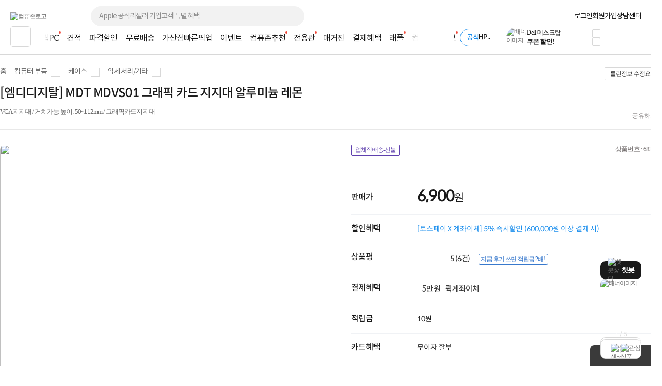

--- FILE ---
content_type: text/html; charset=euc-kr
request_url: https://www.compuzone.co.kr/product/product_detail.htm?ProductNo=683176
body_size: 70380
content:
<!DOCTYPE html>
<html lang="ko">
<head>
<link rel="shortcut icon" type="image/x-icon" href="../compuzone_web.ico" />
<meta http-equiv="Content-Type" content="text/html; charset=euc-kr">
<meta http-equiv="Content-Script-Type" content="text/javascript">
<meta http-equiv="Content-Style-Type" content="text/css">
<meta http-equiv="X-UA-Compatible" content="IE=edge">
<meta name="viewport" content="width=device-width">
<title>[엠디디지탈] MDT MDVS01 그래픽 카드 지지대 알루미늄 레몬  : 컴퓨존</title><meta name="description" content="[엠디디지탈] MDT MDVS01 그래픽 카드 지지대 알루미늄 레몬 ">
<meta name="keywords" content="VGA 지지대 / 거치가능 높이: 50~112mm / 그래픽카드지지대">
<meta name="robots" content="index, follow">

<meta property="og:type" content="website">
<meta property="og:title" content="[엠디디지탈] MDT MDVS01 그래픽 카드 지지대 알루미늄 레몬  : 컴퓨존"/>
<meta property="og:description" content="[엠디디지탈] MDT MDVS01 그래픽 카드 지지대 알루미늄 레몬 " />
<meta property="og:image" content="https://image3.compuzone.co.kr/img/product_img/2020/0626/683176/683176_600.jpg"/>
<meta property="og:url" content="www.compuzone.co.kr/product/product_detail.htm?ProductNo=683176"/>
<meta property="og:site_name" content="컴퓨존"/>
<meta property="og:locale" content="ko_KR"/>
<link type="text/css" rel="stylesheet" href="../css/jquery-ui-1.8.17.custom.css?utime=230504">
<link type="text/css" rel="stylesheet" href="../css/jquery.nanoscroller.css?utime=230504">
<link type="text/css" rel="stylesheet" href="../css/slick-1.8.1.css?utime=230504">
<link type="text/css" rel="stylesheet" href="../css/slick-theme-1.8.1.css?utime=230504">
<link type="text/css" rel="stylesheet" href="../css/font.css?utime=20251224">
<link type="text/css" rel="stylesheet" href="../css/swiper2.min.css">
<link type="text/css" rel="stylesheet" href="../css/flip.min.css">
<link type="text/css" rel="stylesheet" href="../css/window_pop23.css?utime=20260109">
<link type="text/css" rel="stylesheet" href="../css/top_footer.css?utime=20260102">
<link type="text/css" rel="stylesheet" href="../css/main.css?utime=20251218">

<script type="text/javascript" src="../script/common.js?utime=20210928"></script>
<script type="text/javascript" src="../script/jquery-1.8.3.min.js?utime=190712"></script>
<script type="text/javascript" src="../script/jquery.nanoscroller.min.js?utime=190712"></script>
<script type="text/javascript" src="../script/jquery-ui-1.9.2.custom.min.js?utime=190712"></script>
<script type="text/javascript" src="../script/jquery.slides.min-3.js?utime=190712"></script>

<script type="text/javascript" src="../script/slick-1.8.0.js?utime=190712"></script>
<script type="text/javascript" src="../script/menu_script2016.js?utime=190712"></script>
<script type="text/javascript" src="../script/jquery.cookie.js?utime=190712"></script>
<script type="text/javascript" src="../script/bnr_cookie.js?utime=20170307"></script>
<script type="text/javascript" src="../script/lazyload.min.js?utime=190712"></script>

<script src="../script/swiper2.min.js"></script>
<script src="../script/flip.min.js"></script>
<script src="../script/wish_product.js?utime=250905"></script>
<script src="../script/product.js?utime=250905"></script>
	<script type="text/javascript" src="../script/header_common.js"></script>
<style>
	.iworks{top:45px;position:absolute;display:block;border:#d7d7d7 1px solid;box-shadow:0px 2px 4px 0px rgba(0,0,0,0.08);background:#fff;padding:20px; z-index:9999; text-align:center; right:0; width:205px;}
	.iworks .deco{width:16px;height:11px;display:inline-block;background:url(//image5.compuzone.co.kr/img/images/main/mi_co.png) -534px 0px;position:absolute; top:-11px; right:51px;}
	.iworks .viewbox_gift{height:100%;overflow-y:auto;overflow-x:hidden;position:relative;}
	.iworks .viewbox_gift>p{ letter-spacing:-0.5px;}
	.iworks .viewbox_gift>p>span{color:#ed5b3e; font-weight:bold;}
	.iworks .viewbox_gift>a{ background-color:#f5f1ec; color:#373737; display:inline-block; text-decoration:none; cursor:pointer; font-weight:bold; letter-spacing:-0.5px; font-size:11px; width:95px; height:25px; line-height:25px; border-radius:3px; -webkit-border-radius:3px;}
	.iworks .viewbox_gift>a:hover{background-color:#e4e1df;}
	.layerpop2{top:45px;position:absolute;display:block;border:#d7d7d7 1px solid;box-shadow:0px 2px 4px 0px rgba(0,0,0,0.08);background:#fff;padding:20px; z-index:9999; text-align:center; right:0; width:189px;}
	.layerpop2 .deco{width:16px;height:11px;display:inline-block;background:url(//image5.compuzone.co.kr/img/images/main/mi_co.png) -534px 0px;position:absolute; top:-11px; right:51px;}
	.layerpop2 .viewbox_gift{height:100%;overflow-y:auto;overflow-x:hidden;position:relative;}
	.layerpop2 .viewbox_gift>p{ letter-spacing:-0.5px;}
	.layerpop2 .viewbox_gift>p>span{color:#ed5b3e; font-weight:bold;}
	.layerpop2 .viewbox_gift>div>a{ background-color:#f5f1ec; color:#373737; display:inline-block; text-decoration:none; cursor:pointer; font-weight:bold; letter-spacing:-0.5px; font-size:11px; width:95px; height:25px; line-height:25px; border-radius:3px; -webkit-border-radius:3px;}
	.layerpop2 .viewbox_gift>div>a:hover{background-color:#e4e1df;}

	.auto_cmp_focus { background : #f9fafc;}

	.pwords_slider .slick-slide { width:193px; height: 45px; }
	
	.bell_nocont_inner {
		margin: 120px auto 0;
		text-align:center;
	}
</style>
<script type="text/javascript">
	var delayTimer = null; 
	
	$(function(){
		
		//My컴퓨존 레이어 
		$("#my_cpz_info").bind("mouseenter",function(){
			if($("#isMyCpzInfo").val() == 'N'){
				$.ajax({
					type : "get",
					dataType:"json",
			  	url: "../include/top_ajax_function.php?actype=getMyCpzInfo",
			  	success:function(data){
						if(data){
							$("#gnb_lyr_coupon_count").text(data.CouponTotCount);
							$("#gnb_lyr_cyber_price").text(data.PersonTotPoint);
							$("#gnb_lyr_wish_count").text(data.WishListTotCount);
							$("#gnb_lyr_cart_count").text(data.CartTotCount);
							$("#gnb_lyr_used_count").text(data.UsedTotCount);
							if(data.UsedTotCount > 0){
								$(".postscriptN").append('<em class="new_red">N</em>');
							}
							
						}
					}
				});
				$("#isMyCpzInfo").val("Y");
			}
			$("#top_gnb_login_memerLayer").show();
		});		
		$("#my_cpz_info").bind("mouseleave",function(){
			$("#top_gnb_login_memerLayer").hide();
		});	
	});
	
	//남은시간 구하기 
	function remaindTime(ed) {
		var now = new Date();
    var end = new Date(ed);
    var distance = end - now;
    
		var _second = 1000;
		var _minute = _second * 60;
		var _hour = _minute * 60;
		var _day = _hour * 24;
		var timer;

		var day = Math.floor(distance / _day);
		var hour = Math.floor((distance % _day) / _hour);
		var minutes = Math.floor((distance % _hour) / _minute);
		var seconds = Math.floor((distance % _minute) / _second);
		
    if(hour<10){hour="0"+hour;}
    if(minutes<10){minutes="0"+minutes;}
    if(seconds<10){seconds="0"+seconds;}
    var TimeArr = [];
    
    TimeArr[0] = hour;
    TimeArr[1] = minutes;
    TimeArr[2] = seconds;
    TimeArr[3] = day;
    
    return TimeArr;
	 }	
	 
	 var LivePrdIsPause = true;
	 var LivePrdTimer;
	 function LiveCountDown(ed,live_prd_enddate,Today){
		 var TimeArr = remaindTime(ed);
		 if( Today != live_prd_enddate){
		   $(".Live_detail_D").text( TimeArr[3] );
		 }	
		 $(".Live_detail_H").text( TimeArr[0] );
		 $(".Live_detail_M").text( TimeArr[1] );
		 $(".Live_detail_S").text( TimeArr[2] );
		 LivePrdIsPause = false;
	 }
	$(document).ready(function(){

		$('#HeadSearchKeyword').on('keyup', function(e) {
			$('.search_popup1').removeClass('on');
			if (e.target.value.length > 80) {
				alert("최대 80자까지 입력 가능합니다.");
				e.target.value = content.substring(0, 80);
				return;
			}
			getSearchResults(e.target.value);

			$('.search_popup2').addClass('on');

      if($(this).val()){
        // 검색어 입력값 삭제 버튼
        $(".close12_FF").css("display","");

      }else{
        // 검색어 입력값 삭제 버튼
        $(".close12_FF").css("display","none");

        $(".search_popup2").removeClass("on");

        if($(".search_popup1").hasClass("on")){
          $(".search_popup1").removeClass("on");
        }else{
          $(".search_popup1").addClass("on");
        }
      }
		});

		// 바탕화면에서 키보드 누르는 경우 검색창으로 포커싱 
		$(document).on("keyup", function(e) {
			// 챗봇 레이어 떠있는 경우 제외 
			if ($('#widget-container').is(':visible')) {
				return;
			}
			var $thisTarget = $(e.target);
			if(($thisTarget.is("input") || $thisTarget.is("textarea")) && $thisTarget.attr('id') != "HeadSearchKeyword" && $thisTarget.attr('id') != "fixedSearchKeyword"){
				return;
			}

			var $HeadSearchKeyword = $("#HeadSearchKeyword");
			var $fixedSearchKeyword = $("#fixedSearchKeyword");

			var pressKeyCode = (e.keyCode) ? e.keyCode : e.which;
			var isEventKeyCode = (e.keyCode == 39 || e.keyCode == 145 || e.keyCode == 192 || 
			(e.keyCode >= 9 && e.keyCode <= 20) || (e.keyCode >= 32 && e.keyCode <= 37) || 
			(e.keyCode >= 44 && e.keyCode <= 46) || (e.keyCode >= 91 && e.keyCode <= 95) || (e.keyCode >= 106 && e.keyCode <= 123) || 
			(e.keyCode >= 186 && e.keyCode <= 191) || (e.keyCode >= 219 && e.keyCode <= 222) ||
			((e.keyCode == 38 || e.keyCode == 40) && !$searchLayerEl.is(':visible')));

			if(isEventKeyCode){
				return;
			}
			if (e.ctrlKey || e.metaKey) {
				return;
			}
			if (e.keyCode == 27) {
				return;
			}

			if($thisTarget.attr('id') == "HeadSearchKeyword" || $thisTarget.attr('id') == "fixedSearchKeyword"){
				remove_search_txt($thisTarget.attr('id'));
				if($thisTarget.attr('id') == "HeadSearchKeyword"){
					$fixedSearchKeyword.val("");
				}else if($thisTarget.attr('id') == "fixedSearchKeyword"){
					//$HeadSearchKeyword.val("");
				}
			}

			if($thisTarget.attr('id') != "HeadSearchKeyword"){
				var len = $HeadSearchKeyword.val().length;
				$HeadSearchKeyword.val("");
				$HeadSearchKeyword.focus();
				$('.close12_FF').show();
				$HeadSearchKeyword[0].setSelectionRange(len, len);
				$HeadSearchKeyword.val($HeadSearchKeyword.val());
			}
		});

		// 카테고리 메뉴 함수 호출 소스 재 사용
		var defCateLyrSrc = $("#defCateBtn").next(".cpz_category_layer").html(); // 기본 메뉴 카테고리
		var fixedCateLyrObj = $("#fixedCateBtn").next(".cpz_category_layer"); // 고정 메뉴 카테고리
		if (typeof fixedCateLyrObj.html() !== "undefined" && fixedCateLyrObj.html().length <= 0) {
			fixedCateLyrObj.html(defCateLyrSrc);
		}
		// use top_body - start
		// 검색폼에 입력
		var target_input = $("#HeadSearchKeyword");
		var tg = target_input.target;

		var chk_short = true;

		$("input, textarea").bind("blur", function(e) {
			chk_short = true;
		});

		$(document).bind('click', function(e) {
			// 자동 or 수동 클릭 여부
			if (e.originalEvent !== undefined) {
		  	if(!$(e.target).parents(".search_box").length && !$(e.target).parent(".jqClsSchLi").length) {
		  		sch_lyr_cls();
		  	}
		  }
		});

		// 상단 서브메뉴가 존재하는 메뉴 마우스 오버시
		$(".menuCtgr_li").find("a").mouseenter(function(){ $(this).siblings(".menuCtgrLayer").show(); });
		$(".menuCtgrLayer").mouseenter(function(){ $(this).show(); });
		$(".menuCtgr_li").mouseleave(function(){ $(this).find(".menuCtgrLayer").hide(); });

		// MY컴퓨존 마우스 오버
		$(".arrowDown").mouseenter(function(){ $(".dropdown").show(); $(".dropdown2, #directpop_2").hide();  });
		$(".dropdown").mouseenter(function(){ $(this).show(); });

		// 공통
		$(".ie_none_layer").mouseenter(function(){ $(".info_layer").hide();});
		$(".inner_wrap").mouseleave(function(){ $(".dropdown, .dropdown2").hide(); });
		// use top_body_login - end

		// 다이렉트콜 관련
		$('.jqClsTglDCPop').mouseenter(function(){ $("#directpop_2").show(); });
		$('#directpop_2').mouseleave(function(){ $("#directpop_2").hide(); });

		// use top_body - start
		//  top 롤링 배너
		if ($(".sta_rolling_banner").length) {
			$(".sta_rolling_banner").slides({ container: "top_bnr_container", next: "head_rolling_next", prev: "head_rolling_prev", pagination: false, generatePagination: false, effect: "slide", start : $('#top_bnr_rand_num').val(), play: 5000, hoverPause : true });
		}
		$(".head_rolling_prev, .head_rolling_next").css("display","");
		// 좌측 롤링
		if ($(".left_wing_rolling").length) {
			$(".left_wing_rolling").slides({ container: "left_wing_rolling_item", next: "left_rolling_next", prev: "left_rolling_prev", pagination: false, generatePagination: false, effect: "slide", play: 3000});
		}
		// 우측 최근 본 상품 롤링
		if ($(".goods_rolling_banner").length) {
			$(".goods_rolling_banner").slides({ container: "goods_rolling_container", next: "goods_rolling_next", prev: "goods_rolling_prev", pagination: false, generatePagination: false, effect: "slide"});
		}

		//급상승 검색어 슬라이더
		$(".pwords_slider").slick({
			autoplay : true,
			autoplaySpeed :2000,
			arrows : false,
			dots: false,
    	vertical:true,
    	draggable : false,
    	adaptiveHeight: true
		});

		//급상승 검색어 슬라이더
		$(".pwords_slider_flxed").slick({
			autoplay : true,
			autoplaySpeed :2000,
			arrows : false,
			dots: false,
    	vertical:true,
    	draggable : false,
    	adaptiveHeight: true
		});
		$(".live_prd_item").bind("mouseenter",function(){
			LivePrdIsPause = true;
			var idx = $(this).attr('idx');
			var live_prd_title = $("#live_prd_title_"+idx).val();
			var live_prd_price = $("#live_prd_price_"+idx).val();
			var live_prd_saleper = $("#live_prd_saleper_"+idx).val();
			var live_prd_img = $("#live_prd_img_"+idx).val();
			var live_prd_enddate = $("#live_prd_enddate_"+idx).val();
			var live_prd_enddatetime = $("#live_prd_enddatetime_"+idx).val();
			var live_prd_diffdate = $("#live_prd_diffdate_"+idx).val();
			var live_prd_productno = $("#live_prd_productno_"+idx).val();
			var live_prd_productname = $("#live_prd_productname_"+idx).val();
			var live_prd_link = $("#live_prd_link_"+idx).val();
			
			var now = new Date();
			var Today = "2026-01-15";
			
			var saleper = "";
			
			if( parseInt(live_prd_saleper) > 0){
				saleper = "<span class='discount_per'>"+live_prd_saleper+"%</span>";
			}
			
			$(".Live_dt_txt").text(live_prd_title);
			$(".Live_dt_prd_name").text(live_prd_productname);
			$(".Live_dt_prd_price").html(saleper+live_prd_price);
			$(".Live_dt_prd_img > img").attr('src',live_prd_img);
			$(".Live_bnr_link").attr('href',live_prd_link);
			
			if( Today <= live_prd_enddate){
				live_prd_enddatetime = $("#live_prd_enddatetime_"+idx).val();
			  var TimeArr = remaindTime(live_prd_enddatetime);
			  if(LivePrdIsPause){
			  	clearInterval(LivePrdTimer);
				  LivePrdTimer = setInterval(function(){
					   LiveCountDown(live_prd_enddatetime,live_prd_enddate,Today);
					}, 1000);	
				}
			  $(".Live_detail_H").text( TimeArr[0] );
			  $(".Live_detail_M").text( TimeArr[1] );
			  $(".Live_detail_S").text( TimeArr[2] );
				if( Today != live_prd_enddate){
					$(".Live_detail_D").text( TimeArr[3] );
				  $(".Live_detail_D").show();
				  $(".Live_detail_day_area").show();
				}else{
					$(".Live_detail_day_area").hide();
				}
				$(".Live_detail_H").show();
				$(".Live_detail_M").show();
				$(".Live_detail_S").show();
				$(".Live_detail_comma").show();
				$(".Live_detail_dday").hide();
			}else{
				clearInterval(LivePrdTimer);
				$(".Live_detail_day_area").hide();
				$(".Live_detail_H").hide();
				$(".Live_detail_M").hide();
				$(".Live_detail_S").hide();
				$(".Live_detail_comma").hide();
				$(".Live_detail_dday").show();
				$(".Live_detail_dday").text( live_prd_diffdate );
			}
			$(".Live_Dday_contents").addClass('on');
		});
		$(".Live_Dday_contents").bind("mouseleave",function(){
			$(".Live_Dday_contents").removeClass('on');
		});
		$(".nano").nanoScroller({alwaysVisible:true});
		

		$(".cpz_open_btn").bind('click',function(){
			if($(this).hasClass('on')){
				$('.cpz_category_layer').removeClass('_on');
				$(".second_cate_area").hide();
				$(".BigDivLi > a").removeClass('active');
				$(".MediumDivLi > a").removeClass('active');
				$(".cpz_open_btn").removeClass('on');
				$('.cpz_category_layer').removeClass('onscroll');
			}else{
				$('.cpz_open_btn').addClass('on');
				$('.cpz_category_layer').addClass('onscroll');
			}
		});

		$(".cate_close_btn").bind('click',function(){
			$('.cpz_category_layer').removeClass('_on');
			$(".second_cate_area").hide();
			$(".BigDivLi > a").removeClass('active');
			$(".MediumDivLi > a").removeClass('active');
			$(".cpz_open_btn").removeClass('on');
			$('.cpz_category_layer').removeClass('onscroll');
		});

		$(".cpz_category_layer").bind("mouseleave",function(){
			$(".BigDivLi > a").removeClass('active');
			$(this).find('.witharrow').removeClass('active');
			$(".second_cate_area").hide();
			$('.'+$(this).attr('id')).show();
			$('.cpz_category_layer').removeClass('_on');
		});

		// 카테고리 마우스오버 이벤트
		$(".BigDivLi").bind("mouseenter",function(){
			$(".cpz_category_layer").removeClass("cozM");
			$(".BigDivLi > a").removeClass('active');
			$(this).find('.witharrow').addClass('active');
			$(".second_cate_area").hide();
			$(".BigDivLi_gamezone").hide();
			$(".BigDivLi_service").hide();
			$(".BigDivLi_brandstore").hide();
			$('.'+$(this).attr('id')).show();
			$('.cpz_category_layer').addClass('_on');
		});

		$(".MediumDivLi").bind("mouseenter",function(){
			$(".MediumDivLi > a").removeClass('active');
			$(this).find('.witharrow').addClass('active');
			$(".cozme > a").removeClass('active');
			$(".third_cate_area").hide();
			$('.'+$(this).attr('id')).show();
		});

//		$(".hide_submenu").bind("mouseenter",function(){
//			$(".cpz_category_layer").removeClass("cozM");
//			$(".BigDivLi > a").removeClass('active');
//			$(".second_cate_area").hide();
//			$('.'+$(this).attr('id')).show();
//			$('.cpz_category_layer').removeClass('_on');
//		});

		$("#BigDivLi_brandstore").bind("mouseenter",function(){
			$(".BigDivLi > a").removeClass('active');
			$(".cpz_category_layer").removeClass("cozM");
			$(this).find('.witharrow').addClass('active');
			$(".second_cate_area2").hide();
			$(".BigDivLi_brandstore").show();
			$('.cpz_category_layer').addClass('_on');
		});

		$("#BigDivLi_gamezone").bind("mouseenter",function(){
			$(".BigDivLi > a").removeClass('active');
			$(".cpz_category_layer").removeClass("cozM");
			$(this).find('.witharrow').addClass('active');
			$(".second_cate_area2").hide();
			$(".BigDivLi_gamezone").show();
			$('.cpz_category_layer').addClass('_on');
		});

		$("#BigDivLi_service").bind("mouseenter",function(){
			$(".BigDivLi > a").removeClass('active');
			$(".cpz_category_layer").removeClass("cozM");
			$(this).find('.witharrow').addClass('active');
			$(".second_cate_area3").hide();
			$(".BigDivLi_service").show();
			$('.cpz_category_layer').addClass('_on');
		});

		$(".cpz_category_layer").bind("mouseleave",function(){
			//$(".cpz_category_layer").removeClass("cozM");
			$(".second_cate_area").hide();
		});

		// 이용후기 레이어 노출
		$("#forusedLayer").bind("mouseenter",function(){
			$(".layerpop").css("display","none");
			$(".iworks").css("display","");
		});

		// 이용후기 레이어 숨김
		$("#forusedLayer").bind("mouseleave",function(){
			$(".iworks").css("display","none");
		});

		// 다이렉트콜 레이어 노출
		$("#direct_call_rgt").bind("mouseenter",function(){
			$(".directpop").hide();
			$(".direct_call_lyr").show();
		});

		$("#direct_call_rgt").bind("mouseleave",function(){
			$(".directpop, .direct_call_lyr").hide();
		});

		//메인 스크롤 상단 고정 스크립트
		if($("#line").length > 0){
			var osTop = $("#line").offset().top;
			var $AllSearchKeyword = $("#HeadSearchKeyword, #fixedSearchKeyword");

			$(window).scroll(function(){
				var position = $(window).scrollTop();
				$AllSearchKeyword.blur();

				if(position < osTop){
					$("#top_fix_head").removeClass('on');
					$(".search21_cover").removeClass('on');
					$("#PD_right_recom_box").removeClass("_fixed");
					$(".pwords_slider_flxed").slick('slickNext');
				}else{
					$("#top_fix_head").addClass('on');
					$(".search21_cover").addClass('on').hide();
					$("#PD_right_recom_box").addClass("_fixed");
					
				}
			});
		}

		//상담센터 우측 날개 롤링
	  $(".counselling_ul").slick({
			autoplay : true,
			autoplaySpeed :3000,
			arrows : true,
			prevArrow: '.cscenter_prev',
			nextArrow: '.cscenter_next',
			dots: false,
			vertical:false,
			draggable : false,
			variableWidth: true,
			adaptiveHeight: true
		});
		
		//나의담당자 마우스오버
		$("#my_manager_info").bind("mouseenter",function(){
			if($("#isManagerShow").val() == 'N'){
				$.ajax({
					dataType:"json",
					async : false,
			  	url: "../include/top_ajax_function.php?actype=getChgCsStaffInfo",
			  	success:function(data){
						if(data.StaffNo != ''){
							$("#managerpop").find(".id_msg").text(data.ChargePart); //상단 텍스트
							$("#managerpop").find(".name").text(data.StaffName); 
							$("#managerpop").find(".id_img > img").attr('src' , '//image3.compuzone.co.kr/img/staff/'+data.StaffNo+'_150.jpg');

							if (data.HolidayCheck == 'N') {
								$("#managerpop").find(".id_tel").text(data.PartTel); 
								$("#managerpop").find(".id_lunchtime").text(data.StaffLunchTime); 
								$('.work').css('display','block');

								if(data.StaffVaction == 'Y'){
									$("#managerpop").find("#manager_vaction > #manager_v_name").text(data.OriginStaffName); 
									$("#managerpop").find("#manager_vaction > #manager_v_txt").text("담당자 휴무로 대체 담당자가 대신 상담해 드립니다."); 
									$("#managerpop").find("#manager_vaction").show();
								}
								if(data.StaffAFK == "Y"){
									$("#managerpop").find("#manager_vaction > #manager_v_name").text(data.StaffName); 
									$("#managerpop").find("#manager_vaction > #manager_v_txt").html("담당자 부재로 대체 담당자가 대신 답변 드릴 예정입니다."); 
									$("#managerpop").find("#manager_vaction").show();
								}
							}

							$("#managerpop").find(".id_field_wrap").empty();
							$html = "";
							$(data.ProfArr).each(function(){
								$html += '<span class="id_field blue">'+$(this)[0]+'</span>';
							});
							$html += '<span class="id_field">컴퓨터·부품</span>';
							$("#managerpop").find(".id_field_wrap").append($html);
							$("#isManagerShow").val("Y");
						}
					}
				});
			}
		});

		$('ul.search21_tab li').click(function(){
			var tab_id = $(this).attr('data-tab');
			$('ul.search21_tab li').removeClass('current');
			$('.search21_tabCon').removeClass('current');
			$(this).addClass('current');
			$("#"+tab_id).addClass('current');
		});

		if($(".rankInfo").length >= 2){
			var search21_slide = $('.search21_slide');
			search21_slide.slick({
				slide : 'div',
				slidesToShow:1,
				slidesToScroll:1,
				autoplay:true,
				autoplaySpeed:4000,
				speed:1,
				fade:false,
				cssEase:'linear',
				infinite:true,
				pauseOnHover:false,
				arrows:true,
				prevArrow : $('.search21_btn_L'),
				nextArrow : $('.search21_btn_R'),
				dots:true,
				draggable:true
			});
		}
		
		// 클릭시 검색창 영역
		$(".OpenSearchLayer").click(function(){
			var $thisEl = $(this);
			var $search21_cover = $(".search21_cover");
			var $search21_slide = $(".search21_slide");
			if(document.search_form.IsEventSearch){
				var isEvent = document.search_form.IsEventSearch.value;
			}

			if($thisEl.data("searchtype") == "fixedSearchKeyword"){
				if(isEvent){
					clearBg('fixedSearchKeyword');
				}
				$search21_cover.addClass("on");
			}else{
				if(isEvent){
					clearBg('HeadSearchKeyword');
				}
				$search21_cover.removeClass("on");
			}

			if(isEvent && !$("input[name=SearchProductKey]").val()){
				$thisEl.val("");
				$(".sch_Wdel, sch_Wdel_Bar").hide();
			}
			
			$search21_cover.slideToggle("fast");
			$search21_slide.slick('slickGoTo',0);
		});
		
		$(".OpenSearchLayer").blur(function(){
			var $thisEl = $(this);
			if(document.search_form){
				var isEvent = document.search_form.IsEventSearch.value;
			}
			
			if(!isEvent){
				return_search_txt($thisEl.data("searchtype"));
			}
		});
		
				$(".sch_Wdel, .sch_Wdel_Bar").on("click", function(){
			var $thisEl = $(this);
			var $search21_boxWrap  = $(".search21_boxWrap");
			var $search21_boxWrap2 = $(".search21_boxWrap2");
	
			if($thisEl.hasClass("sch_Wdel")){
				var $SearchKeyword = $("#HeadSearchKeyword");
				return_search_txt('HeadSearchKeyword');
			}else if($thisEl.hasClass("sch_Wdel_Bar")){
				var $SearchKeyword = $("#fixedSearchKeyword");
				return_search_txt('fixedSearchKeyword');
			}
			
			$SearchKeyword.val("").focus();
			$(".search21_slide").slick('slickGoTo',0);
			// $search21_boxWrap.show();
			$search21_boxWrap2.hide();
			$thisEl.hide();
		});
		
		$("#HeadSearchKeyword, #fixedSearchKeyword").on("paste", function(){
			document.search_form.IsEventSearch.value = "";
			$(".sch_Wdel").show();
		});
		
		var searchItem = -1;
		var searchTimer;
		$(document).on("keyup", function(e){
			var $thisTarget = $(e.target);
			if(($thisTarget.is("input") || $thisTarget.is("textarea")) && $thisTarget.attr('id') != "HeadSearchKeyword" && $thisTarget.attr('id') != "fixedSearchKeyword"){
				return;
			}

			var $thisEl = $(this);
			var $search21_boxWrap = $(".search21_boxWrap");
			var $search21_boxWrap2 = $(".search21_boxWrap2");
			var content = "";
			var isEvent = document.search_form.IsEventSearch.value;
			var isUpDown = false;
			var $HeadSearchKeyword = $("#HeadSearchKeyword");
			var $fixedSearchKeyword = $("#fixedSearchKeyword");
			
			var $searchLayerEl = $('.search21_cover');
			var pressKeyCode = (e.keyCode) ? e.keyCode : e.which;
			var isEventKeyCode = (e.keyCode == 39 || e.keyCode == 145 || e.keyCode == 192 || 
			(e.keyCode >= 9 && e.keyCode <= 20) || (e.keyCode >= 32 && e.keyCode <= 37) || 
			(e.keyCode >= 44 && e.keyCode <= 46) || (e.keyCode >= 91 && e.keyCode <= 95) || (e.keyCode >= 106 && e.keyCode <= 123) || 
			(e.keyCode >= 186 && e.keyCode <= 191) || (e.keyCode >= 219 && e.keyCode <= 222) ||
			((e.keyCode == 38 || e.keyCode == 40) && !$searchLayerEl.is(':visible')));
			
			if(e.keyCode == 27){
				$searchLayerEl.hide();
				return;
			}else{
				if(isEventKeyCode){
					return;
				}else if((e.shiftKey || e.ctrlKey || e.altKey) && !$searchLayerEl.is(':visible')){
					return;
				}
			}
			
			if($thisTarget.attr('id') == "HeadSearchKeyword" || $thisTarget.attr('id') == "fixedSearchKeyword"){
				remove_search_txt($thisTarget.attr('id'));
				
				if($thisTarget.attr('id') == "HeadSearchKeyword"){
					$fixedSearchKeyword.val("");
				}else if($thisTarget.attr('id') == "fixedSearchKeyword"){
					//$HeadSearchKeyword.val("");
				}
			}

			if($thisTarget.attr('id') == undefined && !$("input[name=SearchProductKey]").val()){
				if(document.search_form.IsEventSearchFixed.value == 1){
					//$HeadSearchKeyword.val("");
					$fixedSearchKeyword.val("");
				}
				$(".sch_Wdel, sch_Wdel_Bar").hide();
			}
			
			if($(".top_fix_head").hasClass("on")){
				var $sch_Wdel = $(".sch_Wdel_Bar");
				
				if($thisTarget.attr('id') != "fixedSearchKeyword"){
					var len = $fixedSearchKeyword.val().length;
					$fixedSearchKeyword.focus();
					$fixedSearchKeyword[0].setSelectionRange(len, len);
					$fixedSearchKeyword.val($fixedSearchKeyword.val());
				}
				
				content = $fixedSearchKeyword.val();
			}else{
				var $sch_Wdel = $(".sch_Wdel");
	
				if($thisTarget.attr('id') != "HeadSearchKeyword"){
					//var len = $HeadSearchKeyword.val().length;
					// $HeadSearchKeyword.focus();
					//$HeadSearchKeyword[0].setSelectionRange(len, len);
					//$HeadSearchKeyword.val($HeadSearchKeyword.val());
				}
				
				content = $HeadSearchKeyword.val();
			}

			if(content.length == 0 || !content){
				$(".search21_slide").slick('slickGoTo',0);
				$sch_Wdel.hide();
				return;
			}

			$(".sch_Wdel, .sch_Wdel_Bar").hide();
			
			if (content.length >= 1){
				remove_search_txt($thisTarget.attr('id'));
				$sch_Wdel.show();
			}else{
				$(".search21_slide").slick('slickGoTo',0);
				//return_search_txt($thisTarget.attr('id'));
				$sch_Wdel.hide();
				// $search21_boxWrap.show();
				$search21_boxWrap2.hide();
			}
			
			if(e.keyCode == 8){
				searchItem = -1;
			}

			if(!isEventKeyCode){
				if((pressKeyCode >= 65 && pressKeyCode <= 90) || (pressKeyCode >= 48 && pressKeyCode <= 57)){
					if(!$searchLayerEl.is(':visible')){
						if($(".top_fix_head").hasClass("on")){
							if(document.search_form.IsEventSearchFixed.value == 1){
								$fixedSearchKeyword.val("");
							}

							document.search_form.IsEventSearchFixed.value = "";
							$searchLayerEl.slideToggle("fast");
							$(".search21_slide").slick('slickGoTo',0);
							$sch_Wdel.hide();
						}else{
							if(document.search_form.IsEventSearchFixed.value == 1){
								//$HeadSearchKeyword.val("");
							}

							document.search_form.IsEventSearchFixed.value = "";
							$searchLayerEl.slideToggle("fast");
							$(".search21_slide").slick('slickGoTo',0);
							$sch_Wdel.hide();
						}
					}
					searchItem = -1;
				}else if(pressKeyCode == 38){
					isUpDown = true;
					searchItem--;
				}else if(pressKeyCode == 40){
					isUpDown = true;
					searchItem++;
				}
			}else{
				searchItem = -1;
			}

			if(isUpDown){
				var $searchKeyword = $(".searchKeyword");
				if($thisTarget.attr('id') == "fixedSearchKeyword"){
					var $HeadSearchKeyword = $("#fixedSearchKeyword");
				}else{
					var $HeadSearchKeyword = $("#HeadSearchKeyword");
				}

				if($searchKeyword.length > 0){
					
					if(searchItem < 0){
						searchItem = 0;
					}
					
					if(searchItem >= $searchKeyword.length){
						searchItem = $searchKeyword.length-1;
					}
					
					var $eqSearchItem = $(".eq_"+searchItem);
					
					$searchKeyword.removeClass("on");
					if($eqSearchItem.text()){
						$HeadSearchKeyword.val($eqSearchItem.text());
						$eqSearchItem.addClass("on");
						$sch_Wdel.show();
					}
				}
				return false;
			}


			if (content.length >= 2){
				if (content.length > 80){
					alert("최대 80자까지 입력 가능합니다.");
					$(this).val(content.substring(0, 80));
				}
				clearTimeout(searchTimer);
				$searchLayerEl.show();
				$search21_boxWrap.hide();
				$search21_boxWrap2.show();

				if(delayTimer) {
				  window.clearTimeout( delayTimer );
				}

				delayTimer = window.setTimeout( getSearchResults(content), 400 ); 

			}else{
				// $search21_boxWrap.show();
				$search21_boxWrap2.hide();
			}
		});
		
		// [72953] 우측 날개 히스토리 클릭시 dudfkd1223 2021-06-02
		$('.history_tit').click(function() {
			$('.history_popup').show();
		});
		
		$('.history_popup_btn').click(function() {
			$('.history_popup').hide();
		});
		
		$('.rightwing_xbtn').click(function() {
			$('.miniwingNew').css('display','block');
			$('.rightwing_wrapNew').css('display','none');
		});
		
		$('.miniWzoom').click(function() {
			$('.miniwingNew').css('display','none');
			$('.rightwing_wrapNew').css('display','block');
		});
		
		$('.miniWhistory').click(function() {
			$('.history_popup').css('display','block');
			GetHistoryInfo();
		});
		
		$('.PD_right_recom_box').click(function() {
				$('PD_right_recom_box').css('display','block');
		});
		
	}); // end jQuery

	// 검색창 자동완성 
	function getSearchResults(content) { 
		if (content.trim().length === 0) {
			return;
		}
	  $.ajax({
			type : "POST",
			url : "/search/search_function.php",
			data : { "actype" : "integrateSearch", "keyWord" : content },
			dataType : "html",
			async : true,
			success : function(result) {
				$('#autoCompleteKeyword').html(result);
			},
			minLength: 3,
			autoFocus: false,
			error : function(exception) {
				console.log("[Exception] 요청 실패");
			}
		});
	  delayTimer = null; 
	}

	function ToggleRightWingBox(tp){
		if(tp == 'out'){
			$(".miniwingNew").show();
			$("#rightwing_wrap").hide();
			$.cookie("ToggleRightWingBox", 0, { expires: 1, path:"/" });
		}else{
			$(".miniwingNew").hide();
			$("#rightwing_wrap").show();
			$.cookie("ToggleRightWingBox", 1, { expires: 1, path:"/" });
		}
	}

	// use top_body - start
	function setCookie(name, value, expiredays) {
		var todayDate = new Date();
		todayDate.setDate(todayDate.getDate() + expiredays);
		document.cookie = name + "=" + escape(value) + "; path=/; expires=" + todayDate.toGMTString() + ";"
	}

	function getCookie(name) {
		var nameOfCookie = name + "=";
		var x = 0;
		while (x <= document.cookie.length) {
			var y = (x + nameOfCookie.length);
			if (document.cookie.substring(x, y) == nameOfCookie) {
				if ((endOfCookie = document.cookie.indexOf(";", y)) == -1) {
					endOfCookie = document.cookie.length;
				}
				return unescape(document.cookie.substring(y, endOfCookie));
			}
			x = document.cookie.indexOf(" ", x) + 1;
			if (x == 0)
				break;
		}
		return "";
	}

	// 검색어 제거
	function clearBg(el) {
		let cook_list = new cookieList("_coz_recent_word",30);
		let recomCookieList = new cookieList('_recom_coz_recent_word',MIDNIGHT);

		if($("#"+el).val()){
			var IsEventSearch = document.search_form.IsEventSearch.value;
			if (IsEventSearch == "1") {
				document.search_form.SearchEventAction.value = document.search_form.action;
				document.search_form.SearchEventText.value = $("#"+el).val();
				document.search_form.SearchEventTarget.value = document.search_form.target;

				document.search_form.SearchProductKey.value = "";
				$("#"+el).val("");
				document.search_form.IsEventSearch.value = "";
				$("#"+el).css("color","");
			}
			$("#"+el).removeClass("blue11").addClass("txt");
			document.search_form.target = '_self';
			document.search_form.action = "../search/search.htm";
			var jqClsAutoCmpWrap = ".jqClsAutoCmpWrap";
			var jqClsRecentWrap = ".jqClsRecentWrap";
			if(el == 'fixedSearchKeyword') {
				jqClsAutoCmpWrap = ".jqClsAutoCmpWrapFixed";
				jqClsRecentWrap = ".jqClsRecentWrapFixed";
			}
			
			// 새로 정의된 최근 검색어 치환
			if ($("#tmpNewCookSchWord").val()) cook_list.replace($("#tmpNewCookSchWord").val());
		}else{
			return;
		}
		
	}

	// 이벤트 광고 문구 복구
	function return_search_txt(el){
		if($("#"+el).val() == ""){
			$("#"+el).removeClass("txt").addClass("blue11");
			document.search_form.SearchProductKey.value = "";
			$("#"+el).val(document.search_form.SearchEventText.value);
			document.search_form.IsEventSearch.value = "1";
			document.search_form.action = document.search_form.SearchEventAction.value;
			document.search_form.target = document.search_form.SearchEventTarget.value;
		}
	}
	
	// 이벤트 광고 문구 삭제
	function remove_search_txt(el){
		if(document.search_form.IsEventSearch.value == "1"){
			document.search_form.IsEventSearch.value = "";
			document.search_form.action = "";
			document.search_form.target = "";
		}
	}

	// 서브페이지 전체보기 - 카테고리 메뉴로 변경되면서 필요한 부분 2013-02-17 leesb999
	function menu_view(){
		var this_Display = $("#view_Cate").css("display");
		var sele_num = parseInt(0) + 1;
		$(".AllBrand").removeClass("menuCtgr_2_ON");
		$(".AllBrand").addClass("menuCtgr_2");
		$(".allbrand_menu").css("display","none");
		if(this_Display == "block"){
			$("#view_Cate").css("display","none");
			//카테고리 + - 표시 변경
			//$("#all_cate_li").removeClass("menuCtgr_1_ON");
			//$("#all_cate_li").addClass("menuCtgr_1");
			$("#mcate_layer_on").css("display","none");
			$("#mcate_layer_1_sub").css("display","none");
		}else{
			$("#view_Cate").slideDown("fast");
			$("#mcate_layer_on").css("display","");
			$("#mcate_layer_1_sub").css("display","");
			BigDivIdx = 0;
			$(".main_cate_sub:visible").hide();
			$(".main_cate_sub").eq(BigDivIdx).css({"margin-left":"-190px","opacity":0}).show().animate({marginLeft:"0px",opacity:1},50,"swing");
			$("#cate_border_on").show().css("z-index",110);
			$(".main_cate").find(".ct"+sele_num).addClass("ct"+sele_num+"_hover")
			$(".main_cate ul").css("border-left","0px solid #666666").css("border-bottom","0px solid #666666").css("border-right","0px solid #666666");;
		}
	}

	// 2016-06-13_ne0j0ys_https -> http의 경우 한글 깨짐으로 인하여 url encode 진행함..
	function recom_word_link(sch_key){
		var enc_key = encodeURI(sch_key);
		document.location.href = "../search/search.htm?SearchProductKey="+enc_key+"&bannerid=RecomSearchTerm";
	}

	$.cookie("search_PcType","",{path:"/online"});
	$.cookie("search_BigDivNo","",{path:"/online"});

	//영타 한글로 변환하는 스크립트
	var e2k = (function() {
		var en_h = "rRseEfaqQtTdwWczxvg";
		var reg_h = "[" + en_h + "]";
		var en_b = {k:0,o:1,i:2,O:3,j:4,p:5,u:6,P:7,h:8,hk:9,ho:10,hl:11,y:12,n:13,nj:14,np:15,nl:16,b:17,m:18,ml:19,l:20};
		var reg_b = "hk|ho|hl|nj|np|nl|ml|k|o|i|O|j|p|u|P|h|y|n|b|m|l";
		var en_f = {"":0,r:1,R:2,rt:3,s:4,sw:5,sg:6,e:7,f:8,fr:9,fa:10,fq:11,ft:12,fx:13,fv:14,fg:15,a:16,q:17,qt:18,t:19,T:20,d:21,w:22,c:23,z:24,x:25,v:26,g:27};
		var reg_f = "rt|sw|sg|fr|fa|fq|ft|fx|fv|fg|qt|r|R|s|e|f|a|q|t|T|d|w|c|z|x|v|g|";
		var reg_exp = new RegExp("("+reg_h+")("+reg_b+")(("+reg_f+")(?=("+reg_h+")("+reg_b+"))|("+reg_f+"))","g");

		var replace = function(str,h,b,f) {
			return String.fromCharCode(en_h.indexOf(h) * 588 + en_b[b] * 28 + en_f[f] + 44032);
		};
		return (function(str) {
			return str.replace(reg_exp,replace);
		});
	})();

	// 검색 시작
	function searchr(el){
		var NowSearchKeyword = $("#"+el);
		var SearchProductKeyView = $("#SearchProductKeyView");
		var HeadSearchKeyword = $("#HeadSearchKeyword");
		var SearchProductKey = $("#SearchProductKey");
		var IsEventSearch = $("#IsEventSearch");
		var IsEventSearchFixed = $("#IsEventSearchFixed");

		if(SearchProductKeyView.val() || !IsEventSearchFixed.val()){
			document.search_form.IsEventSearch.value = "";
		}

		if(!document.search_form.IsEventSearch.value && NowSearchKeyword.val()){
			SearchProductKeyView.val(NowSearchKeyword.val());
		}else{
			if(!document.search_form.IsEventSearch.value && HeadSearchKeyword.val()){
				SearchProductKeyView.val(HeadSearchKeyword.val());
			}
		}
		
		if (!cook_list){
			var cook_list = new cookieList("_coz_recent_word",30); // 최근 검색어
		}
		if (!recomCookieList) {
			let recomCookieList = new cookieList('_recom_coz_recent_word',MIDNIGHT);
		}

		if (SearchProductKeyView.val()) { // 검색어 쿠키 저장
			var spKey = specialCharTest(SearchProductKeyView.val().trim());
			var cookie_val = $.cookie('_coz_recent_word');
			if(cookie_val != null){
				var cookie_arr = cookie_val.split('^');
				var cookie_new_arr = cookie_arr.filter(function(e){ // 중복제거
					return e !== spKey;
				});
				var new_value = cookie_new_arr.join('^');
				cook_list.itemsReplace(cookie_new_arr);
			}
			var recom_cookie_val = $.cookie('_recom_coz_recent_word');
			if (recom_cookie_val != null) {
				var recom_cookie_arr = recom_cookie_val.split('^');
				var recom_new_cookie_arr = recom_cookie_arr.filter(function(e){
					return e !== spKey;
				});
				var recom_new_value = recom_new_cookie_arr.join('^');
				recomCookieList.itemsReplace(recom_new_cookie_arr);
			}
			SearchProductKeyView.val(spKey);
			cook_list.add(spKey);
			recomCookieList.add(spKey);
		}

		if(!IsEventSearch.val().trim() && !SearchProductKeyView.val().trim() && !HeadSearchKeyword.val().trim() && !NowSearchKeyword.val().trim()){
			alert("검색어를 입력해주세요.");
			NowSearchKeyword.focus();
			return false;
		}

		$.cookie("search_SearchText","",{ expires: -1 });

		if( $("#SearchProductKeyEvtNo").val() ){
			document.location.href = "../event_zone/eventzone_view.htm?EventNo=" + $("#SearchProductKeyEvtNo").val();
		}
		else{
			//post시 브라우져 인코딩이 유니코드의 경우 한글이 깨져 encodeURI를 해준다 단 받는 페이지에서
			//rawurldecode($SearchProductKey);와 iconv("utf-8","CP949",$SearchProductKey);로 변환해줘야 한다.
			//search/search.htm search_list.php페이지에 있음
			if(document.search_form.IsEventSearch.value == "1"){
				document.search_form.submit();
			}else{
				// 중복 검색 방지
				if(document.search_form.SearchProductKeyView.value != document.getElementById("TmpSearchProductKeyView").value){
					document.search_form.SearchProductKey.value = encodeURI(document.search_form.SearchProductKeyView.value.replace(/ /gi,"+"));
					document.location.href = "../search/search.htm?Seargbl="+document.search_form.Seargbl.value+"&hidden_Txt="+document.search_form.hidden_Txt.value+"&IsEventSearch="+encodeURI(document.search_form.IsEventSearch.value)+"&SearchProductKey="+document.search_form.SearchProductKey.value;
					document.getElementById("TmpSearchProductKeyView").value = document.search_form.SearchProductKeyView.value;
				}
			}
		}
	}
	// use top_body - end

	// use top_body_login - start
	function sub_view(etype){
		if(etype=="Y"){
			document.getElementById("mypage_sub").style.display="";
		}else{
			document.getElementById("mypage_sub").style.display="none";
		}
	}
	// use top_body_login - end

	// 다이렉트 콜 신청
	function direct_call_req(arg){
		$.post('../commfaq/qna_function.php',{'actype':'getDirectCallState','CallType':arg},function (ret_data){
			if (ret_data == '0') {
				alert('죄송합니다.\n다이렉트콜 신청 중 오류가 발생하였습니다.\n잠시 후 다시 시도해주시기 바랍니다.');
				return;
			} else {
				if (confirm(ret_data)) {
					$.post('../commfaq/qna_function.php',{'actype':'reqDirectCall','CallType':arg},function (ret_data){
						if (ret_data == '0') {
							alert('죄송합니다.\n다이렉트콜 신청 중 오류가 발생하였습니다.\n잠시 후 다시 시도해주시기 바랍니다.');
							return;
						} else {
							alert('정상적으로 신청되었습니다.\n답변 예상 시간 : '+ret_data);
							$('.directpop, .direct_call_lyr').hide();
						}
					});
				}
			}
		});
	}

	/**
		2017-10-11_ne0j0ys_최근 검색어 관련
	*/
	// 쿠키 배열 처리
	var cookieList = function (cook_name, period){
		var exist_cook = ($.cookie(cook_name)) ? $.cookie(cook_name) : "";
		var _items = exist_cook ? exist_cook.split("^") : new Array();
		var _period = period ?? 30;

		return {
			"add"	: function (cVal){
				_items.unshift(cVal);
				if(_items.length > 10) _items.length = 10;
				$.cookie(cook_name, _items.join('^'), {expires: period, path:'/'});
			},
			"remove" : function (cVal){
				var idx = exist_cook.indexOf(cVal);
				if (idx != -1) {
					var itemCnt = _items.length;
					var tmpCook = '';
					for( i = 0 ; i < itemCnt ; i++ ){
						if( _items[i] == cVal ){
							continue;
						}
						if( tmpCook ){ tmpCook += '^'; }
						tmpCook += _items[i];
					}
					$.cookie(cook_name, tmpCook, {expires:period, path:'/'});
					if (period == 30) {
						$("#tmpNewCookSchWord").val(tmpCook);
					}
				}
			},
			"replace" : function (cVal){
				$.cookie(cook_name, cVal, {expires:period, path:'/'});
			},
			"clear" : function (){
				_items = null;
				$.removeCookie(cook_name, {path:'/'});
			},
			"items" : function (){
				return _items;
			},
			"itemsReplace" : function (cVal){
				_items = cVal;
			}
		}
	}

	// 검색어 삭제
	function del_cook_word(arg, word, idx){
		if (arg == "clear") {
			$("#tmpNewCookSchWord").val("");
			cook_list.clear();
			recomCookieList.clear();
			$(".jqClsSchUl").replaceWith("<div class=\"listnone\">최근 검색 내역이 없습니다.</div>");
		} else {
			$(".jqClsSchLi_" + idx).remove();
			recomCookieList.remove(word);
			cook_list.remove(word);
			if (!$(".jqClsSchLi").length) {
				$(".jqClsSchUl").replaceWith("<div class=\"listnone\">최근 검색 내역이 없습니다.</div>");
			}
		}
	}
	
	// 레이어 검색어 삭제
	async function del_layer_cook_word(arg, word, idx){
		// 최근 검색어
		let cook_list = new cookieList("_coz_recent_word",30);
		let recomCookieList = new cookieList('_recom_coz_recent_word',MIDNIGHT);
		if (arg == "clear") {
			cook_list.clear();
			recomCookieList.clear();
			var html = '<ul>';
			html += '<div class="noting">';
			html += '<p class="ntRB14 co94">저장된 내 검색어가 없습니다.</p>';
			html += '</div>';
			html += '</ul>';
			$('#search_keyword_list').empty().append(html);
		} else {
			window.event.stopPropagation();
			cook_list.remove(word);
			recomCookieList.remove(word);
			$(`.sch_keyword${idx}`).remove();
			if (!$(".recent_sch_keyword").length) {
				var html = '<ul>';
				html += '<div class="noting">';
				html += '<p class="ntRB14 co94">저장된 내 검색어가 없습니다.</p>';
				html += '</div>';
				html += '</ul>';
				$('#search_keyword_list').empty().append(html);
			}
		}
	}
	
	// 검색어 선택
	function sch_cook_word(word,evtno){
		if( evtno ){
			document.location.href = "../event_zone/eventzone_view.htm?EventNo=" + evtno;
		}
		else{
			clearBg("HeadSearchKeyword");
			$("#SearchProductKeyView, #HeadSearchKeyword").val(word);
			$('.search_popup1').removeClass('on');
			getSearchResults(word);
			$('.search_popup2').addClass('on');
			searchr();
		}
	}

	//급상승 검색어에서 검색
	function sch_rank_word(word,rank){
		var SearchProductKeyView = $("#SearchProductKeyView");
		SearchProductKeyView.val(word);
		if(document.search_form.SearchProductKeyView.value != document.getElementById("TmpSearchProductKeyView").value){
			document.search_form.SearchProductKey.value = encodeURI(document.search_form.SearchProductKeyView.value.replace(/ /gi,"+"));
			document.location.href = "../search/search.htm?Seargbl="+document.search_form.Seargbl.value+"&hidden_Txt="+document.search_form.hidden_Txt.value+"&IsEventSearch="+encodeURI(document.search_form.IsEventSearch.value)+"&SearchProductKey="+document.search_form.SearchProductKey.value+"&IsSoaring=Y&SKL_Rank="+rank;
			document.getElementById("TmpSearchProductKeyView").value = document.search_form.SearchProductKeyView.value;
		}
		
		var cook_list = new cookieList("_coz_recent_word",30);
		let recomCookieList = new cookieList('_recom_coz_recent_word',MIDNIGHT);
		if (SearchProductKeyView.val()) {
			var spKey = specialCharTest(SearchProductKeyView.val());
			SearchProductKeyView.val(spKey);
			cook_list.add(spKey);
			recomCookieList.add(spKey);
		}
	}

	// 검색어 레이어 제거
	function sch_lyr_cls(){
		$(".search_dropbox").hide();
	}

	// 최근 검색어
	var cook_list = new cookieList("_coz_recent_word",30);
	
	// 오늘 23:59:59
	const MIDNIGHT = new Date();
	MIDNIGHT.setHours(23,59,59,999);

	// 맞춤 추천용 최근 검색어 
	let recomCookieList = new cookieList('_recom_coz_recent_word',MIDNIGHT);

	// 특수문자 검증
	function specialCharTest(str){
		var retStr = str;
		//var specialRegExp = /[\{\}\[\]\/?.,;:|\)*~`!^\-_+<>@\#$%&\\\=\(\'\"]/gi;
		// 아이웍스 네이밍 변경에 따른 하이픈(\-) 예외처리	newcozlch	2019-08-12 오후 2:23:10
		// : + ~ ( ) , 허용 newcozlch 	2022-04-20 09:27:37
		var specialRegExp = /[\{\}\[\]\/?;|*`!^_<>@\#$%&\\\=\'\"]/gi;

	  if (specialRegExp.test(str)) {
	 		retStr = str.replace(specialRegExp, "");
	  }
	  return retStr;
	}

	function couponClose(){
		$(".bonus").hide();
		$.cookie("noAlertCoupon", 1, { expires: 7, path:"/" });
	}

	// 급상승 검색어 탭
	function pwordsTab(el){
		$(".pwords_tab").removeClass('on');
		$(".fixed_pwords_tab").removeClass('on');
		$("."+el).addClass('on');
		$(".pwords_list").removeClass('on');
		$("."+el).addClass('on');

	}
	
	//나의담당자 리스트 노출
	function getChgCsStaff(){
		$.ajax({
	  	url: "../include/top_ajax_function.php?actype=getChgCsStaff",
	  	success:function(html){
				$("#staff_info_box").html(html);
				$("#staff_chg_dimmed").show();
				TabChgCsStaff();
  		}
		});
	}
	
	//나의담당자 레이어 닫기
	function closeChgCsStaff(){
		$("#staff_chg_dimmed").hide();
		$("#staff_info_box").empty();
	}
	
	//나의담당자 탭변경 
	function TabChgCsStaff(){
		$('.top_tabcontent > div').hide();
		$('.top_tabnav a').click(function () {
			$('.top_tabcontent > div').hide().filter(this.hash).fadeIn();
			$('.top_tabnav a').removeClass('active');
			$(this).addClass('active');
			return false;
		}).filter(':eq(0)').click();
	}
	
	//나의담당자 변경
	function ActChgCsStaff(staffName){
		if(staffName == "") return;
		if(staffName=='김민성') staffName = '김민성2';
		
		if(confirm("담당자를 변경하시겠습니까?")){
			$.ajax({
				dataType:"json",
				async : false,
				url: "../mypage/mypage_function.php?actype=select_charger&staff_name="+staffName+"&fromPage=topPage",
				success:function(data){
					$('#manager_vaction').css('display', 'none'); 
					getChgCsStaffInfo(staffName);
					alert('변경되었습니다.');
					closeChgCsStaff();
				},
				error:function(request,status,error){
					closeChgCsStaff();
				}
			});
		}
	}
//담당자 변경후 봐꿔치기하기 
function getChgCsStaffInfo(StaffName){
	$.ajax({
		dataType:"json",
		async : false,
		url: "../include/top_ajax_function.php?actype=getChgCsStaffInfo&StaffName="+StaffName,
		success:function(data){
			if(data.StaffNo != ''){
				$("#managerpop").find(".id_msg").text(data.ChargePart); //상단 텍스트
				$("#managerpop").find(".name").text(data.StaffName); 
				$("#managerpop").find(".id_img > img").attr('src' , '//image3.compuzone.co.kr/img/staff/'+data.StaffNo+'_150.jpg');

				if (data.HolidayCheck == 'N') {
					$("#managerpop").find(".id_tel").text(data.PartTel); 
					$("#managerpop").find(".id_lunchtime").text(data.StaffLunchTime); 
					$('.work').css('display','block');

					if(data.StaffVaction == 'Y'){
						$('#manager_vaction').css('display', 'block'); 
						$("#managerpop").find("#manager_vaction > #manager_v_name").text(data.OriginStaffName); 
						$("#managerpop").find("#manager_vaction > #manager_v_txt").text("담당자 휴무로 대체 담당자가 대신 상담해 드립니다."); 
						$("#managerpop").find("#manager_vaction").show();
					}
					if(data.StaffAFK == "Y"){
						$('#manager_vaction').css('display', 'block'); 
						$("#managerpop").find("#manager_vaction > #manager_v_name").text(data.StaffName); 
						var manager_v_txt = "담당자 부재로 대체 담당자가 대신 답변 드릴 예정입니다"; 
						$("#managerpop").find("#manager_vaction > #manager_v_txt").html(manager_v_txt);  
						$("#managerpop").find("#manager_vaction").show();
					}
				}

				$("#managerpop").find(".id_field_wrap").empty();
				$html = "";
				$(data.ProfArr).each(function(){
					$html += '<span class="id_field blue">'+$(this)[0]+'</span>';
				});
				$html += '<span class="id_field">컴퓨터·부품</span>';
				$("#managerpop").find(".id_field_wrap").append($html);
				$("#isManagerShow").val("Y");
			}
		},
		error:function(request,status,error){
			console.log(error);
		}
	});		
	}
	
	// 내 검색어 저장
	$(document).on("click", ".search_strGray", function(e){
		let starBtn = $(this);
		var searchWord = $(this).data("word");
		$.ajax({
			type : "POST",
			url : "/search/search_function.php",
			data : {"actype" : "myFavoriteWord", "searchWord" : searchWord },
			dataType : "json",
			async : false,
			success : function(result) {
				$(".addStar").text(result.message);
				$(".latelyKeyword").fadeIn(function(){
					setTimeout(function(){
						$(".latelyKeyword").fadeOut();
					},1000);
				});
				if(result.code == 200){
					$('#mySearchList').click();
					getSearchList('my');
					starBtn.addClass('on');
				}
			},
			error : function(exception) {
				alert("[Exception] 요청 실패");
				console.log(JSON.stringify(exception, undefined, 4));
			}
		});
	});

	// 내 검색어 삭제
	const deleteMyKeyword = (obj) => {
		var searchWord = $(obj).data("word");
		var thisLi = $(obj).parent("li");
		var allDelete = $(obj).hasClass("all_x") ? "Y" : "N";
		if(!$(".myFavoriteWordList").length){
			alert("삭제할 내역이 없습니다.");
			return false;
		}

		$.ajax({
			type : "POST",
			url : "/search/search_function.php",
			data : {"actype" : "myFavoriteWordDelete", "searchWord" : searchWord , "allDelete" : allDelete },
			dataType : "json",
			async : false,
			success : function(result) {
				if (result.code == 200) {
					getSearchList('my');
					$('.search_strGray').each((idx,el) => {
						if ($(el).data('word') == searchWord) {
							$(el).removeClass('on');
						}
					});
				}
			},
			error : function(exception) {
				alert("[Exception] 요청 실패");
				console.log(JSON.stringify(exception, undefined, 4));
			}
		});
	};
	
	// 조회수
	$(document).on("click", ".searchLog", function(){
		var logType = $(this).data("ltype");
		var searchKeyword = $(this).data("word");

		$.ajax({
			type : "POST",
			url : "/search/search_function.php",
			data : {"actype" : "SearchKeywordViewLog", "logType" : logType , "searchKeyword" : searchKeyword },
			dataType : "json",
			async : false,
			success : function(result) {
				if(!result.isSeccess){
					console.log("failed search..");
					return false;
				}
			},
			error : function(exception) {
				alert("[Exception] 요청 실패");
				console.log(JSON.stringify(exception, undefined, 4));
			}
		});
	});
	
	$(document).on("click", ".search_closeX", function(){
		$(".search21_cover").slideToggle("fast");
	});

	$(document).click(function(e){
		var $search21_boxWrap = $(".search21_boxWrap");
		var $search21_boxWrap2 = $(".search21_boxWrap2");
	
		if(!$(e.target).hasClass("sch_Wdel") && !$(e.target).hasClass("sch_Wdel_Bar") && !$(e.target).hasClass("OpenSearchLayer") && !$(e.target).hasClass("searchWordDelete") && !$(e.target).hasClass("search21_wordX") && !$search21_boxWrap.is(e.target) && $search21_boxWrap.has(e.target).length === 0 && !$search21_boxWrap2.is(e.target) && $search21_boxWrap2.has(e.target).length === 0){
			$(".search21_cover").hide();
		}
	});
	
		// [72953] 우측 퀵 메뉴 개선 dudfkd1223 2021-06-01
	function GetProductInfo(ProductNo){
		var chk = false;
		var ajax_url = "../include/top_ajax_function.php?actype=GetProductInfo&ProductNo="+ProductNo;
		if($("#pd_price_info_"+ProductNo).hasClass('info_ck') == false){
			$.ajax({
				type:'post',
				url:ajax_url,
				success:function(html){
					if(html != 0){
						$("#pd_price_info_"+ProductNo).append(html);
						$("#pd_price_info_"+ProductNo).addClass('info_ck');
					}
				}
			});	
		}
	}
	
	// [72953] 우측 퀵 메뉴 개선 dudfkd1223 2021-06-01
	function GetEventInfo(EventNo){
		var chk = false;
		var ajax_url = "../include/top_ajax_function.php?actype=GetEventInfo&EventNo="+EventNo;
		if($("#pd_price_info_"+EventNo).hasClass('info_ck') == false){
			$.ajax({
				type:'post',
				url:ajax_url,
				success:function(html){
					if(html != 0){
						$("#pd_price_info_"+EventNo).append(html);
						$("#pd_price_info_"+EventNo).addClass('info_ck');
					}
				}
			});	
		}
	}
	
	// [72953] 히스토리 레이어 dudfkd1223 2021-06-01
	function GetHistoryInfo(){
		var chk = false;
		var ajax_url = "../include/top_ajax_function.php?actype=GetHistoryInfo";

			$.ajax({
				type:'post',
				url:ajax_url,
				success:function(html){
					if(html != 0){
						$("#tset_history").html(html);
						$("#tset_history").addClass('history_ck');
					}
				}
			});	
	
	}
	
	// [72953] 히스토리 레이어 전체 선택, 상품, 이벤트  dudfkd1223 2021-06-01
	function change_history(ch_type,totCnt){
	
		var ajax_url = "../include/top_ajax_function.php?actype=GetHistoryInfo";
		$.ajax({
			type:'post',
			url:ajax_url,
			data : {
					"ch_type" : ch_type
			},
			dataType : "html",
			success:function(result){
				$("#tset_history").empty();
				$("#tset_history").append(result);
				$(".historyCnt").html(totCnt);
				$("#History_select").val(ch_type);
			}
		});	
	}
	
	// [72953] 쿠키 삭제 및 재정의 dudfkd1223 2021-06-03
	function delete_cookie(pno, del_type, state){
		if(state == '3'){
			var Del_Confirm = confirm("전체 내역을 삭제하시겠습니까?"); 
			var del_type = "all";
			var selectTab = $("#History_select").val();
		}else {
			var Del_Confirm = true;
			var selectTab = $("#History_select").val();
		}


		if(Del_Confirm == true){
			var ajax_url = "../include/top_ajax_function.php?actype=DeleteCookie";
			$.ajax({
				type:'post',
				url:ajax_url,
				data : {
						"pno" : pno,
						"del_type" : del_type,
						"selectTab" : selectTab
				},
				dataType : "json",
				success:function(result){
					location.reload();
				}
			});	
		}
	}
	
	// [72953] 관심상품 버튼 로그인 확인 dudfkd1223 2021-06-03
	function wish_list_chk(sess_type){
		if(sess_type == 'N'){
			var sess_Confirm = confirm("로그인 후 이용이 가능합니다."); 
		}else {
			location.href='../mypage/wish_list.htm';
		}
		if(sess_Confirm == true){
			location.href='../login/login.htm';
		}
	}
	function HistoryeditBtn(){
		if($(".historyDel").css("display") != "none"){
			$('.prod_wrap .btn_list .cart').show();
			$('.prod_wrap .btn_list .heart_pro').show();
			$('.btn_list .del').hide();		
			$('.save').hide();		
			$('.all_delete').hide();	
			$('.edit').show();	
		}else{
			$('.prod_wrap .btn_list .cart').hide();
			$('.prod_wrap .btn_list .heart_pro').hide();
			$('.btn_list .del').show();
			$('.save').show();		
			$('.all_delete').show();	
			$('.edit').hide();			
		}
	}

	function delList(IDNo,type,no,date){
		$(".secArea"+no).css("display","none"); 
		$(".historyChk"+no).prop("checked",true);
		var History_Totcount = $("#History_totalCnt").val()-1;
		
		if($("#History_select").val() == "event"){
			var History_Eventcount = $("#History_eventCnt").val()-1;
			$(".historyCnt").html(History_Eventcount);
			$("#History_eventCnt").val(History_Eventcount);
		}else if(type == "view"){
			var History_Viewcount = $("#History_viewCnt").val()-1;
			$(".historyCnt").html(History_Viewcount);
			$("#History_viewCnt").val(History_Viewcount);
		}else{
			$(".total_Cnt").html(History_Totcount);
			$("#History_totalCnt").val(History_Totcount);
			$(".historyCnt").html(History_Totcount);
		}

		

		if($(".date_"+date).not(':hidden').length == 0){
			$(".Cdate_"+date).hide();
		}
	}

	function savePoint(ty){
				var resChkArr = [];
				var resChkArrIdx = [];
				var resChkArrPart = [];
				isConfirm = false;
				
				if (ty == "all") {
					var clearMent = "전체 삭제하시겠습니까?";

					if (confirm(clearMent)) {
						isConfirm = true;
					}
				} else {
				//최근 본 히스토리
					$(".historyChk").each(function (){
						if ($(this).is(":checked")) {
							resChkArr.push($(this).val());
							resChkArrIdx.push($(this).attr("ListIdx"));
							resChkArrPart.push($(this).attr("ListPart"));
						}
					});

					if (resChkArr.length > 0) {
						if (confirm(resChkArr.length + "건을 삭제 하시겠습니까?")) {
							isConfirm = true;
						}
					} else {
						HistoryeditBtn();
						return;
					}
				}

				if (isConfirm) {
					if (resChkArr.length > 0) {
						var state = 2;
							if(ty == "all"){
								state = 3;
							}
							//삭제시 배열로 값 넘김
							delete_cookie(resChkArr,0,state)
					}
				}
			}
</script><link href="../css/product_detail_new.css?utime=1768487800" rel="stylesheet" type="text/css">
<link href="../css/donut-style.css?utime=221026" rel="stylesheet" type="text/css">
<link href="../css/common_style.css?utime=221026" rel="stylesheet" type="text/css">
<link href="../css/recompc_new.css?utime=221026" rel="stylesheet" type="text/css">
<link href="../css/jquery.jqChart.css" rel="stylesheet" type="text/css">
<link href="../css/jquery.jqRangeSlider.css" rel="stylesheet" type="text/css">
<style>
	.today_deli {
    margin-left: 4px;
	}
	.sat_icon {
    margin-left: 4px;
	}
  #apple_is_login.active{display:block;}
</style>
<script type="text/javascript" src="../script/TweenMax.min.js"></script>

<script type="text/javascript" src="../script/Chart.min.js"></script>
<script type="text/javascript" src="../script/Chart.utils.js"></script>	
<script type='text/javascript' src='/script/PDbigDataGraph.js?utime=20220518'></script>
<script type='text/javascript' src='/script/ajax.js?utime=20220518'></script>
<script type="text/javascript" src='/script/ea.js?utime=20220518'></script>
<script type='text/javascript' src='/script/selectbox_layer.js?utime=20220518'></script>
<!-- 공유하기 -->
<script language='javascript' src='../script/kakao.min.js?utime=20220518'></script>
<script type='text/javascript' src='/script/product_explain.js?utime=20220518'></script>

<!--공통스크립트-->
<script>
	const showPrivacyPop = () => {
		window_open('../product/privacy_pop.htm','750','320','','_blank');
	};

	const addDayPageView = async (CurrentUrl) => {
		try {
			let formData = new FormData();
			formData.append('currentUrl',CurrentUrl);
			formData.append('actype','addDayPageView');
			const url = '../product/product_detail_sub.php';
			const options = {
			 headers : {
				'X-Fetch-Request':'true'
			 },
			 method:'post',
			 body:formData
			}
			const response = await fetch(url,options);
			const res = await response.json();
			if (response.ok) {
				location.href = CurrentUrl;
			}
		} catch (e) {
			console.log(e);
		}
	};


	var $_topTabChkHeight = 0; //상단탭 fixed를 위한 높이값
  $(document).ready(function(){
			var Pno = $("#ProductNo").val();
			if(Pno == "1218116" || Pno == "1235584" || Pno == "1235585" || Pno == "1235586" ){
				$('#add_product_no_price_premium_service').attr("onchange","return false");
				$('#add_product_no_price_premium_service').attr("onclick","return false");	
				$('#Ly_add_product_no_price_premium_service').attr("onchange","return false");
				$('#Ly_add_product_no_price_premium_service').attr("onclick","return false");
				$('#add_product_no_price_service_tb').attr("onchange","return false");
				$('#add_product_no_price_service_tb').attr("onclick","return false");	
				$('#Ly_add_product_no_price_service').attr("onchange","return false");
				$('#Ly_add_product_no_price_service').attr("onclick","return false");	
				
				every_total_price();
			}
      
  		$(".nano").nanoScroller({alwaysVisible:true, preventPageScrolling:true, flash:true});
			
      var $_getQnaChk = 'N';
     	var $_recomAddPrdChk = 'N';
      //상단탭 on off를 위한 탭별 기준 위치값
      $_topTabChkHeight = $('.pdtl_dtlcont_wrap').offset().top + 350;
 
			var this_pos_check = true;
		  $(window).scroll(function(){
				var tmpPosition = $(window).scrollTop();
				//상단탭고정
				if(tmpPosition >= $_topTabChkHeight){
					$('.topFixTabArea').addClass('fixed');

				}else{
					$('.topFixTabArea').removeClass('fixed');

				}

				if(tmpPosition >= $('#top_total_price_chk').offset().top ){
					$('#optionLayer').css('display','block');
					
					if(getCookie('ask_estimate_bn_bnr_cook').length < 1){
						$('#ask_estimate_bn').fadeOut('slow'); // 구해줘 견적 배너 2020-06-26 shkim91
					}
				}else{
					$('#optionLayer').css('display','none');				
					
					if(getCookie('ask_estimate_bn_bnr_cook').length < 1){
						$('#ask_estimate_bn').fadeIn('slow'); // 구해줘 견적 배너 2020-06-26 shkim91
					}
				}

				//고정된 탭의 on off 기능
				if(tmpPosition >= ($('#pddt_info_area').offset().top - 70) ){ //배송교환환불
					$(".fixedTab").removeClass('on');
					$(".fixedTab4").addClass('on');
				}else if(tmpPosition >= ($('#qna_wrap').offset().top - 70) ){ //Q&A
					$(".fixedTab").removeClass('on');
					$(".fixedTab3").addClass('on');
				}else if(tmpPosition >= ($('#review_list').offset().top - 70) ){ //구매후기
					$(".fixedTab").removeClass('on');
					$(".fixedTab2").addClass('on');
				}else{
					$(".fixedTab").removeClass('on');
					$(".fixedTab1").addClass('on');
				}

				// 하단 제조사 AS센터 정보 가져오기
				if( this_pos_check && ($(window).scrollTop() > ($("#equal_maker").position().top) - 200 - $(window).height())){
					this_pos_check = false;
					$.ajax({
		          url: "../product/product_detail_sub.php",
		         	type: "POST",
		  	 			dataType: "html",
		        	async: true,
		        	data: {
		        				 actype: 'getMakerLogo',
		        				 ProductMaker:'10556',
		        				},
							success:function(html){
							$("#equal_maker").html(html);
						}
					});
				}

			});

			/*오늘본상품 쿠키에 담기*/
			todayCookie('683176', "2020-06-26 16:01:38","6900","%5B%BF%A5%B5%F0%B5%F0%C1%F6%C5%BB%5D+MDT+MDVS01+%B1%D7%B7%A1%C7%C8+%C4%AB%B5%E5+%C1%F6%C1%F6...",'683176','','','2026-01-15 23:36:40');

						$('.pc_LyPop_close').on("click", function(){
				$('.prd_compare_LyPop').hide();
			});
			
						$('.winPop').on("click", function(){
				
				var PrdCount = 0;
				PrdDataObj = new Object();
				$(".compare_bt").each(function(){				
					if($(this).hasClass("on")){
						if(PrdDataObj[PrdCount] == undefined)
							PrdDataObj[PrdCount] = new Object();
							
						PrdDataObj[PrdCount]['idx'] = $(this).data("idx");
						PrdDataObj[PrdCount]['discount'] = $(this).data("discount");
						PrdDataObj[PrdCount]['price'] = $(this).data("price");
						PrdDataObj[PrdCount]['discountprice'] = $(this).data("discountprice");
						PrdDataObj[PrdCount]['customprice'] = $(this).data("customprice");
						PrdDataObj[PrdCount]['review'] = $(this).data("review");
						PrdDataObj[PrdCount]['rate'] = $(this).data("rate");
						PrdCount++;
					}
				});
				
				if(PrdCount <= 1){
					alert("비교는 최소 2개의 상품이 필요합니다.");
					return false;
				}
			
				var title = "CompareProductPopup";
				var popWidth = 1340;
				var popHeight = 840;
				var url = "../product/product_compare_popup_li.htm";
				var top = (screen.height - popWidth) / 4;
				var left = (screen.width - popHeight) / 2;
				var status = "toolbar=no,directories=no,scrollbars=no,resizable=no,status=no,menubar=no,width="+popWidth+",height="+popHeight+",top="+top+"left"+left;
				
				window.open(url,title,status);
				
				$('.toCompareProductPopup').attr("target",title);
				$('.toCompareProductPopup').attr("action",url);
				$('.toCompareProductPopup').attr("method","post");
				
				$('.toCompareProductPopup').submit(function(){
					$('.toCompareProductPopup').append("<input type='hidden' name='ProductInfo' value='"+JSON.stringify(PrdDataObj)+"'/>");
					$('.toCompareProductPopup').append("<input type='hidden' name='part' value='1147'/>");
				});
				
				$('.toCompareProductPopup').submit();
			});
			
			if($("#onlyTextOptionChk").val() == "Y"){
				autoLoadWriteOption("683176", "683176", "683176|-_-|[엠디디지탈] MDT MDVS01 그래픽 카드 지지대 알루미늄 레몬 |-_-|"+$('#Txt_opt_name').val()+"|-_-|[엠디디지탈] MDT MDVS01 그래픽 카드 지지...|-_-|");
			}
			
			let bannerId = '';
			if(bannerId == "RecomProductCatagory"){ // 110643
				window.sessionStorage.setItem('recommandDetail','true');
				window.sessionStorage.setItem('recommandProductNo',683176);
			}

  });

	//고정탭 클릭시 영역 바로가기
	// function move_direct_contents(directArea){
	// 	if(directArea == 1){
	// 		let MDivNo = "1147";
	// 		let type = "#review_list";
	// 		if($('.pdtl_review_wrap').length > 0 && (MDivNo == '1001' ||  MDivNo == '1002' || MDivNo == '1447')){
	// 			type = ".pdtl_review_wrap";
	// 		}
	// 		$( 'html, body' ).animate( { scrollTop : ($(type).offset().top - 45 )}, 400 );
	// 	}else if(directArea == 2){
	// 		$( 'html, body' ).animate( { scrollTop : ($('#qna_wrap').offset().top - 45) }, 400 );
	// 	}else if(directArea == 3){
	// 		$( 'html, body' ).animate( { scrollTop : ($('#pddt_info_area').offset().top - 45) }, 400 );
	// 	}else{
	// 		$( 'html, body' ).animate( { scrollTop : ($_topTabChkHeight - 65) }, 400 );
	// 	}
	// }

	function move_direct_contents(directArea) {
		if (directArea == 1 || directArea == 2 || directArea == 3) {
			let selector = "pddt_info_area";
			if (directArea == 1) {
				selector = "review_list";
			} else if (directArea == 2) {
				selector = "qna_wrap";
			}
			
			let nowHref = document.location.href;
			let nowLocation = nowHref.split('#')[0];
			location.href = nowLocation + `#${selector}`;
		} else {
			$( 'html, body' ).animate( { scrollTop : ($_topTabChkHeight - 65) }, 400 );
		}
	}

	function showBenfitApple(){
		$('#cpz_apple_benefit').show();
	}
	function cpz_apple_benefit2(){
		setCookie( "cpz_apple_benefit", "done" , 1 ); 
		$('#cpz_apple_benefit').hide();
	}

	function openNewApplePop(){
		$('#cpz_apple_login').show();
	}
	function openNewApplePop2(){
		setCookie( "cpz_apple_login", "done" , 1 ); 
		$('#cpz_apple_login').hide();
	}


  //이미지 섬네일 클릭 시
	function chgMainImage(imgNo){
		$('.mainImgThumb, .mainImg').removeClass('active');
		$('#mainImgThumb_'+imgNo).addClass('active');
		$('#mainImg_'+imgNo).addClass('active');
	}

	//Q&A 등록하기
	function qna_write(){
		window_open_form(document.global_form,"../product/qnawrite_new.htm",760,516,'scrollbars=no','wqnan');
	}

	//상품 Qna리스트 가져오기
	function getQnaList(productNo, startNum, replyType){
		var secret_value = '';
		if($("#SecretValue").prop('checked') == true){
			secret_value = 'Y';
		}

		$.ajax({
          url: "../product/product_detail_sub.php?actype=getConsultList&ProductNo="+productNo+"&ConsultStartNum="+startNum+"&replyType="+replyType+"&SecretValue="+secret_value,
         type: "POST",
  	 dataType: "html",
        async: true,
			success:function(html){
				$("#qna_wrap").html(html);
				if(startNum > 0){
					$( 'html, body' ).animate( { scrollTop : ($('#qna_wrap').offset().top - 45) }, 0 );
				}
			}
		});
	}

	// 비밀글 제외
	function check_secret(){
		setTimeout(getQnaList(683176,0,''),1000);
	}

	//Qna 자세히보기
	function showQnaDetailLayer(qnaNo){
		if($(".qnaDetailTr_"+qnaNo).css('display') == 'none'){
			$('.qnaDetailTr').css('display','none');
			$(".qnaDetailTr_"+qnaNo).css('display','');
		}else{
			$(".qnaDetailTr_"+qnaNo).css('display','none');
		}
	}

	function star_rate(){
		$(".star_rate > ul").slideToggle(200);
	}

	function star_rate2(){
		$(".star_rate2 > ul").slideToggle(200);
	}


	//상세 페이지 구매후기 리스트 가져오기
	function getReviewList(productNo, startNum,reviewType, reviewOrder, reviewOption, pgNo,chkMonth,reviewPoint){
		if(chkMonth == 'Y' || chkMonth == true){
			chkMonth = 'Y';
		}else{
			chkMonth = 'N';
		}

		if($("#videoType").prop("checked") == true){
			$('#videoType').val("Y");
		}else{
			$('#videoType').val("");
		}
		
		if($("#photoType").prop("checked") == true){
			$('#photoType').val("Y");
		}else{
			$('#photoType').val("");
		}

		if($("#NorType").prop("checked") == true){
			$('#NorType').val("Y");
		}else{
			$('#NorType').val("");
		}

		if(reviewPoint){
			$("#reviewPoint").val(reviewPoint);
		}else{
			$("#reviewPoint").val('');
		}
		$.ajax({
			url: "../product/product_detail_sub.php?actype=getReviewList&ProductNo="+productNo+"&ProductPGNo="+pgNo+"&StartNum="+startNum+"&ReviewType="+reviewType+"&ReviewOrder="+reviewOrder+'&ReviewSchOption='+reviewOption+"&ChkMonthType="+chkMonth+"&ReviewNo="+$('#ReviewNo').val()
			+"&photoType="+$('#photoType').val()+"&videoType="+$('#videoType').val()+"&NorType="+$('#NorType').val()+"&reviewPoint="+$("#reviewPoint").val()+"&Group_data="+$("#Group_data").val()+"&Group_ReviewPno="+$("#Group_ReviewPno").val()+"&Group_review_sel="+$("#Group_review_sel").val(),
			type: 'POST',
			dataType: 'html',
			async: true,
			success:function(html){

				$("#all_review").html(html);
				if(startNum > 0){
					$( 'html, body' ).animate( { scrollTop : ($('#all_review').offset().top - 45) }, 0 );
				}
				
				//후기 더보기 클릭시 리뷰 넘버값이 있으면 해당 후기 클릭
				if($('#ReviewNo').val() || $('#ReviewNo').val() != 0){
					if(	$('#istrue').val() == 'false'){
						var selectPage = $('#selectPage').val()-1;
						getReviewList(683176,startNum,'','','','0','N');	
						$('#istrue').val('true');
					}
				
					showReviewDetailLayer($('#ReviewNo').val(),'Used');	
				}
			}
		});
	}

	function getGroupReviewList(GroupPno, PFU_Group, productNo, startNum,reviewType, reviewOrder, reviewOption, pgNo,chkMonth,reviewPoint){
		$("#Group_ReviewPno").val(GroupPno);
		$("#Group_review_sel").val(PFU_Group);
		getReviewList(productNo, startNum,reviewType, reviewOrder, reviewOption, pgNo,chkMonth,reviewPoint);
	}

	function goGetPrice(text){
		if(confirm('컴퓨존 회원만 신청 가능한 서비스입니다. 로그인 페이지로 이동할까요?')){
			location.href=text;
		}
	}


	//상세 페이지 하단 구매후기 자세히보기 (조회수 + 1)
	function showReviewDetailLayer(priusedNo,usedtable){
		if($("#reviewDetail_"+priusedNo).css('display') == 'none'){
			$('.reviewDetailTr').css('display','none');
			$("#reviewDetail_"+priusedNo).css('display','');
		}else{
			$("#reviewDetail_"+priusedNo).css('display','none');
		}
	}

	// 제품 상세 페이지 하단 구매후기 포토구매후기 레이어 팝업
	// [69248] pop_bg_bk 레이어 겹침으로 인한 클래스 수정 2021-02-15

	function pusPhotoDetailLayer(priusedNo,usdedNo,idx,Firsttype){
		$.ajax({
		url: "../product/product_detail_sub.php?actype=pusPhotoDetailLayer&PriUsedNo="+priusedNo+"&idx="+idx+"&Firsttype="+Firsttype,
		type: 'POST',
  			dataType: 'html',
          async: true,
			success:function(html){
				$('.photo_popup2').show();
				$("#pusPhotoDetailLayer").html(html);
			}
		});
	}
		
	function newpusPhotoDetailLayer(priusedNo,usdedNo,idx,isComtube){
		$.ajax({
			url: "../product/product_detail_sub.php?actype=newPhotoDetailLayer&PriUsedNo="+priusedNo+"&ProductNo="+$("#ProductNo").val()+"&isComtube="+isComtube,
			type: 'POST',
			dataType: 'html',

			success:function(html){
				$("#PhotoUl").html(html);
				$('.newpusPhotoDetailLayer').show();
				$('.photo_popup').show();
				$("body").css("overflow","hidden");
				photoRightList(priusedNo,usdedNo,idx,isComtube);

				var isLoading = false;	 
				$(".scrollY").scroll(function(){
					if($("#PhotoUl").height() <= $(".scrollY").scrollTop()+$(".scrollY").height()+1 && isLoading == false){
						isLoading = true;	
						setTimeout(function(){
							infiAjaxList();			
						},300);
					}
				});			

				//포토후기 팝업
				function infiAjaxList(scroll){
					isLoading = false;	
					var searchPriUsedNo = "";
					searchPriUsedNo = $("#PhotoListEndtNo").val();
					var DownStartNum = Number($("#DownStartNum").val())+30;
					$.ajax({
						url : "../product/product_detail_sub.php?actype=newPhotoDetailLayer&DownStartNum="+DownStartNum+"&PriUsedNo="+searchPriUsedNo+"&ProductNo="+$("#ProductNo").val(),
						success:function(html){
								$("#PhotoUl").append(html);
								$("#DownStartNum").val(DownStartNum);
						}
					})
				}
			}
		});
	}

	// 쿠폰 상세내역
	function open_coupon_detail(obj){
		var ajax_url = "../product/product_detail_sub.php?actype=getCouponList&ProductNo="+obj+"&BigDivNo=4&MediumDivNo=1147&DivNo=3238&CouponPriceChkType=1&Maker=10556&CardPrice=6900&SalePrice=&SalePercent=";
		$.ajax({
			url:ajax_url,
			success:function(html){
				$("#this_coupon_layer").css("display","block");
				$("#this_coupon_layer").html(html);
			}
		});
	}

	//장바구니 레이어 숨김
	function order_display(){
		$("#tmpSaleStockLimitChkLayer").hide();
		document.getElementById("orderlayer").style.visibility='hidden';
		return;
	}


	// Cookie값 저장하기
	function setGoodsViewCookie(name, value, expire_time) {
	  var argv = setGoodsViewCookie.arguments;
	  var argc = setGoodsViewCookie.arguments.length;

	  var expires = (expire_time != 0) ? expire_time : null;

	  var toDate = new Date();
	  toDate.setDate(toDate.getDate() + expires);
	  var path = (3 < argc) ? argv[3] : "/"; // path는 늘 기본값.

	  // 도메인 기본 세팅
	  var basic_domain = window.location.host;
	  if (basic_domain.length > 0) {
	    basic_domain = basic_domain.substring(basic_domain.indexOf("."));
	  } else {
	    basic_domain = ".compuzone.co.kr";
	  }
	  var pre_value = value.split(',');
	  var valuea = "";
	  if (pre_value.length > 10) {
	    for (var i = 0; i <= 10; i++) {
	      if (i == 0) {} else {
	        valuea += pre_value[i];
	        if (i != 10) {
	          valuea += ",";
	        }
	      }
	    }
	  } else {
	    valuea = value;
	  }

	  var domain = (4 < argc) ? argv[4] : basic_domain;
	  var secure = (5 < argc) ? argv[5] : false;
	  document.cookie = name + "=" + escape(valuea) + ((expires == null) ? "" : ("; expires=" + toDate.toGMTString())) + ((path == null) ? "" : ("; path=" + path))
	  //			+ ((domain == null) ? "" : ("; domain=" + domain))
	  + ((secure == true) ? "; secure" : "");
	}
	function todayCookie(no, img_date,cardPrice, assembleSummary, img_productNo,cpImgProductNo,cpImgProductRegDate, click_date) {
	  //변수 goods_view 제품번호|날짜,제품번호|날짜,.....
	  var cookie_nm = 'goods_view';
	  var cookie_vl = no + '|' + img_date + '|' + cardPrice + '|' + assembleSummary + '|' + img_productNo + '|' + cpImgProductNo + '|' + cpImgProductRegDate + '|' + click_date;
	  var pre_value = new Array();
	  var real_value = new Array();
	  var is_already_in = false;
	  var pre_length = 0;

	  var set_cookie_value = getCookie(cookie_nm);
		var set_cookie_Re_value = "";
	  if (set_cookie_value != '') {
	    pre_value = set_cookie_value.split(',');

	    pre_length = pre_value.length;

	    for (var i = 0; i < pre_length; i++) {
	      real_value = pre_value[i].split('|');
	
	      if (no == real_value[0]) {
				
					cookie_re = real_value[0] + '|' + real_value[1] + '|' + real_value[2] + '|' + real_value[3] + '|' + real_value[4] + '|' + real_value[5] + '|' + real_value[6] + '|' + click_date;
					if(set_cookie_Re_value){
						set_cookie_Re_value += ","+cookie_re;
					}else{
						set_cookie_Re_value = cookie_re;
					}
	        is_already_in = true;
	      }else{
					if(set_cookie_Re_value){
						set_cookie_Re_value += ","+pre_value[i];
					}else{
						set_cookie_Re_value = pre_value[i];
					}
				}
	    }
			
	    if (!is_already_in || set_cookie_Re_value) {
				if(set_cookie_Re_value){
					setGoodsViewCookie(cookie_nm, set_cookie_Re_value + ',' + cookie_vl, (86400 * 30));
				}else{
					setGoodsViewCookie(cookie_nm, set_cookie_value + ',' + cookie_vl, (86400 * 30));
				}
	      
	    }
	  } else {
	    setGoodsViewCookie(cookie_nm, cookie_vl, (86400 * 30));
	  }
	}

	// 공유하기 모바일 카카오톡 설정에서 앱키를 발급받아 지정합니다(js용)_16/12/14_joys
	Kakao.init('437a6516bd110eb436d443c705bc1a84');

	function snsShare(ty){
		var shareUrl = encodeURIComponent('https://www.compuzone.co.kr/product/product_detail.htm?ProductNo=683176');
		var shareTit = "[엠디디지탈] MDT MDVS01 그래픽 카드 지지대 알루미늄 레몬 ";
		switch (ty) {
			case 'kakao' :
	      Kakao.Link.sendDefault({
	        objectType: 'commerce',
	        content: {
	          title: shareTit,
	          imageUrl: $("#cozPrdImg").val(),
	          link: {
	            mobileWebUrl: 'https://m.compuzone.co.kr/product/product_detail.htm?ProductNo=683176',
	            webUrl: 'https://www.compuzone.co.kr/product/product_detail.htm?ProductNo=683176'
	          }
	        },
	        commerce: {
						regularPrice: 6900	        }
	      });
				break;

			case 'line' :
				window.open('https://social-plugins.line.me/lineit/share?url=' + shareUrl);
				break;

			case 'band' :
				window.open('https://band.us/plugin/share?body=' + encodeURIComponent('이거 좀 괜찮은 듯. '+shareTit + '\n') + shareUrl);
				break;

			case 'facebook' :
				window.open('https://www.facebook.com/sharer/sharer.php?u=' + shareUrl);
				break;

			case 'twitter' :
				shareTit = "이거 좀 괜찮은 듯. " + shareTit;
				window.open('https://twitter.com/share?url=' + shareUrl + '&text=' + encodeURIComponent(shareTit));
				break;
		}
		
	}

	//공유하기 레이어 노출
	function toggleShareBox(){
		
		$("#share_box").toggle();
		
		// [70947] 공유하기 건수체크 추가 dudfkd1223 2021-07-20
		var CountObj = new Object();
		var num = 0;
		
		if(CountObj[num] == undefined)
		CountObj[num] = new Object();
		CountObj[num]['productno'] = $('.btn_share').data("pno");
		CountObj[num]['savetype'] = 'C';
		
		$.ajax({
			type:"POST",
			url:"../product/product_detail_sub.php",
			data : {
				"actype" : "ShareCountSave",
				"CountDataInfo" : JSON.stringify(CountObj)
			},
			dataType : "json",
			success:function(result){
				//console.log(JSON.stringify(result, undefined, 4));
			},
			error:function(exception) {
				//console.log(JSON.stringify(exception, undefined, 4));
			}
		});
	}


	function delivery(actype)
	{
		if($("input[name='add_PGNo_ProductNo_Arr[]']").size()){
		if( !$('input[name="add_PGNo_ProductNo_Arr[]"]').length ){
			alert('구매하실 상품을 선택해 주세요.');
			return false;
		}
		
		$('input[name=ProductNo]').val( $('input[name="add_PGNo_ProductNo_Arr[]"]').eq(0).val() );
		$('#last_ea1').val( $('input[name=last_' + $('input[name="add_PGNo_ProductNo_Arr[]"]').eq(0).val() + ']').val() );
		}

		document.global_form.action = '../order/order_function.php';
		document.global_form.target = '';
		document.global_form.actype.value = actype;
		document.global_form.submit();
	}

	//상세정보영역 레이어 여닫이
	function changePopLayer(layer_id){
		if($("#"+layer_id).css('display') == 'none'){
			$('.layer_pop').hide();
			$('#window_notice_box .layer_pop').show();
			$("#"+layer_id).show();
			if(layer_id == 'cardInfoLayer'){
					$(".nano").nanoScroller({alwaysVisible:true});
			}
		}else{
			$('.layer_pop').hide();
		}
	}

	// 구매후기 좋아요
	function chk_like(obj,login_chk){
		if(login_chk == 'Y'){
			var ajax_url = "../product/product_detail_sub.php?actype=chk_like&PriUsedNo="+obj;
			$.ajax({
				url:ajax_url,
				async:false,
				success:function(html){
					$(".used_like"+obj).html(html);
				}
			});
		}else{
			if(confirm('로그인 후 이용이 가능합니다.  로그인 페이지로 이동하시겠습니까?') == true){
				login();
			}else{
				return;
			}
		}
	}
		//아이웍스 추가 구성품들 ul li 셀렉트박스
	function showOsOptionArea(idx){
		if($('#OsOptOptionArea_'+idx).css('display') == 'none'){
			$('#OsOptOptionArea_'+idx).css('display','');
			$('#OsOptSelectArea_'+idx).addClass('on');
			$(".nano").nanoScroller({alwaysVisible:true});
		}else{
			$('#OsOptOptionArea_'+idx).hide();
			$('#OsOptSelectArea_'+idx).removeClass('on');
		}
	}
	
		//추가상품/그룹상품에서  상품의 이미지 클릭시  해당 상품의 상세 내용 가져옴 kbjin44 2019-12-12 오후 6:09:31 
	function getOtherProductDetail(pNo,from_chk){
		if(!($('#otherProductDetailViewLayer').is(':visible') && $('#addProductNoChk').val() == pNo)){
			var ajax_url = "../product/product_detail_sub.php?actype=otherProductDetail&ProductNo="+pNo;
			if(from_chk=="add_opt"){
				ajax_url += "&addop=used";
			}
			if($("#Is_Exist_43704Evt_RecomPC_Option_Product").val() == 'Y'){
				ajax_url += "&Is_Exist_43704Evt_RecomPC_Option_Product=Y";
			}
			if($("#Is_Exist_38000Evt_RecomPC_Option_Product").val() == 'Y'){
				ajax_url += "&Is_Exist_38000Evt_RecomPC_Option_Product=Y";
			}
			if($("#Is_Exist_95023Evt_RecomPC_Option_Product").val() == 'Y'){
				ajax_url += "&Is_Exist_95023Evt_RecomPC_Option_Product=Y";
			}
			if($("#Is_Exist_95247Evt_RecomPC_Option_Product").val() == 'Y'){
				ajax_url += "&Is_Exist_95247Evt_RecomPC_Option_Product=Y";
			}
			if($("#Is_Exist_99966Evt_RecomPC_Option_Product").val() == 'Y'){
				ajax_url += "&Is_Exist_99966Evt_RecomPC_Option_Product=Y";
			}
			if($("#Is_Exist_101088Evt_RecomPC_Option_Product").val() == 'Y'){
				ajax_url += "&Is_Exist_101088Evt_RecomPC_Option_Product=Y";
			}
			if($("#Is_Exist_102210Evt_RecomPC_Option_Product").val() == 'Y'){
				ajax_url += "&Is_Exist_102210Evt_RecomPC_Option_Product=Y";
			}
			$.ajax({
				url:ajax_url,
				async:false,
				success:function(html){
					$("#otherProductDetailViewLayer").html(html);
					if(from_chk == 'recom' || from_chk == 'iworks'){	
						var winY = window.pageYOffset; // 현재 스크롤위치
						var popY = winY+200;
						
						$("#otherProductDetailViewLayer").css('top',popY);	
						//$("#otherProductDetailViewLayer").css('left',left_val);	
					}else{
						$("#otherProductDetailViewLayer").css('left','50%');	
					}
					$("#otherProductDetailViewLayer").show();
				}
			});
		}
	}
	
	function sch_ink_printer(sch_keyword){
		window_open('../search/search.htm?sch_ink_printer=Y&SearchProductKey='+sch_keyword,'0','0','','_blank')
	}
	
		function OnCompareButton(val){
		var PrdData = $('[data-idx="'+val+'"]');
		var PrdDataObj = new Object();
		var PrdCount = 0;
		if(PrdData.hasClass("on")){
			PrdData.removeClass("on");
		}else{
			PrdData.addClass("on");
		}
				
		$(".compare_bt").each(function(){
			if($(this).hasClass("on")){
				if(PrdCount > 7){
					alert("상품 비교는 최대 8개까지 가능합니다.");
					PrdData.removeClass("on");
					return false;
				}				
				
				if(PrdDataObj[PrdCount] == undefined)
					PrdDataObj[PrdCount] = new Object();
				
				PrdDataObj[PrdCount]['idx'] = $(this).data("idx");
				PrdDataObj[PrdCount]['price'] = $(this).data("price");
				PrdDataObj[PrdCount]['discountprice'] = $(this).data("discountprice");
				PrdDataObj[PrdCount]['customprice'] = $(this).data("customprice");
				PrdDataObj[PrdCount]['discount'] = $(this).data("discount");
				PrdDataObj[PrdCount]['review'] = $(this).data("review");
				PrdDataObj[PrdCount]['rate'] = $(this).data("rate");
				PrdCount++;
			}
		});

		if(PrdCount >= 2){
			var popHeight = PrdData.offset().top;
			var popWidth = PrdData.offset().left;
			
			if(popWidth > 1000){
				$(".prd_compare_LyPop").css('left',(popWidth-580)+'px');
			}else if(popWidth > 800){
				$(".prd_compare_LyPop").css('left',(popWidth+100)+'px');
			}
			
			$(".pCount").text(PrdCount);
			
			if(PrdData.hasClass("on") === true)
				$(".prd_compare_LyPop").show();
			else
				$(".prd_compare_LyPop").hide();
			
			$.ajax({
				type : "POST",
				url : "../product/product_function.php",
				data : {
					"actype" : "CompareProduct",					
					"prdDataInfo" : JSON.stringify(PrdDataObj)
				},
				dataType : "json",
				async : true,
				success : function(result){
					if(!result.isSuccess){
						alert("("+result.code+")"+result.message);
						console.log(JSON.stringify(result, undefined, 4));
						return false;
					}else{
						$(".prd_compare_body_add").html(result.html);
						//alert("삭제가 완료되었습니다.");
						//location.reload();
					}
				},
				error : function(exception){
					alert("error!!(788)");
					console.log(JSON.stringify(exception, undefined, 4));
				}
			});
			
		}else{
			$(".prd_compare_LyPop").hide();
		}	
		//console.log(PrdData.offset().top);
	}
	
		function CompareClose(id){
		var li_count = 0;
		$('[data-area="'+id+'"]').remove();
		$('[data-idx="'+id+'"]').removeClass("on");
		
		$(".compare_li").each(function(){
			li_count++;
		});
		
		$(".pCount").text(li_count);
		
		if(li_count == 0)
			$(".prd_compare_LyPop").hide();
	}
	
		function CompareCloseAll(){
		$(".compare_li").each(function(){
			$('[data-idx="'+$(this).data("area")+'"]').removeClass("on");
			$(this).remove();
		});
		$(".pCount").text(0);
		$(".prd_compare_LyPop").hide();
	}
		

function toggle_notice(){
	$('.hide_notice').toggle();
	if($('.hide_notice').is(':visible')){
		$('.notice_more_btn').removeClass('off');
	}else{	
		$('.notice_more_btn').addClass('off');
	}
}

function toggle_notice_layer(){
	$('.prd_Ly_dimmed').toggle();
	$('.txt_notice_popup').toggle();

}

// [69248] 추천 배송비 절약 상품 레이어 노출 by rews7895 2021-01-29
function openDeliSavingPopup(todayCustomerNo, productNo, currentPageNum, cnt) {
	ga('send' , 'event' , 'PC_배송비 절약상품_상세페이지 배너' , 'Click' , productNo);
	
	var page = 'product';
	
	if(!currentPageNum) {
		currentPageNum = 1;
	}
	if(cnt && cnt <= 3) {
		$('.deli_pop_bg_inner').addClass('less_pd4');
	}
	
	$('.deli-saving-content').empty();
	
	$.ajax({
				type 	: "GET",
				url 	: "../product/product_free_delivery_function.php",
				data 	: {
					"actype"					: "delivery_saving",					
					"TodayCustomerNo"	: todayCustomerNo,
					"ProductNo"				: productNo,
					"CurrentPageNum"	: currentPageNum,
					"page"						: page
				},
				success : function(html){
					if(html != 0) {
						$('.deli-saving-content').html(html);
						$('.deli_saving_popup').show();
					}
				}
			});
}
function deliverySavingPopupClose() {
	$('.deli-saving-content').empty();
	$('.deli_saving_popup').hide();
}
function plusMinusEABtn(btnType, obj) {
	var $this = $(obj);
	var num = $this.parents('.prd_bottom_box').find('.num').val();
	if(btnType == '+') {
		$this.parents('.prd_bottom_box').find('.num').val(parseInt(num) + 1);	
	} else if(btnType == '-') {
		if(num > 1) {
			$this.parents('.prd_bottom_box').find('.num').val(parseInt(num) - 1);	
		}
	} 
}
function addSavingProductBasket() {
	$('.delivery-saving-option').show();
}
function addBskSavingProduct(productNo, option, obj) {
	ga('send' , 'event' , 'PC_배송비 절약상품_장바구니담기' , 'Click');
	var $this = $(obj);
	var num = $this.parents('.prd_bottom_box').find('.num').val();
	buy_direct(productNo,'일반',num,0,'basket_insert_saving','0',event,option,'','prvcmp','N');
}

// [71013] 배송비 절약상품 추천기능 수정 
function inputCheck(obj) {
	obj.value = obj.value.replace(/[^0-9.]/g, '').replace(/(\..*)\./g, '$1'); 
	if(!obj.value || obj.value == 0) {
		obj.value=1
	};
}
	
function GetRecomList(BigDivNo , MediumDivNo, DivNo,ProductNo){
	if($("#recom_list_popup").css('display') == 'block'){
		HideRecomList();
	}else{
		$("#recom_list_popup").empty();
		var ajax_url = "../product/product_function.php?actype=GetRecomList&BigDivNo="+BigDivNo+"&MediumDivNo="+MediumDivNo+"&DivNo="+DivNo+"&ProductNo="+ProductNo;
		$.ajax({
			type:'post',
			url:ajax_url,
			success:function(html){
				if(html != 0){
					$("#recom_list_popup").append(html);
					$("#recom_list_popup").stop().fadeToggle(300);
					$("#recom_list_slide").slick({
						slidesToShow : 1,
						slidesToScroll : 1,
						speed : 500,
						infinite : true,
						dots : true,
						arrows : true,
						prevArrow : $('.rls_btn_L'),
						nextArrow : $('.rls_btn_R')
					});					
				}
			}
		});	
	}
}

function HideRecomList(){
	$("#recom_list_popup").stop().fadeOut(300);
	$('#recom_list_slide').slick('unslick'); 
	$("#recom_list_popup").empty();	
}
	function UsedPage(no,orino){
		$.ajax({
				url: '../product/product_function.php?actype=UsedCountUpdate&Type=direct&ProductNo='+no+'&OriProductNo='+orino,
				success:function(html){
					location.href="../product/product_detail.htm?ProductNo="+no;
				}
			});
	}
	function UsedCount(no,orino){
		if($('.pdtl_reaper_tit').hasClass('on')){
			$('.pdtl_reaper_tit').removeClass('on');
			$('.pdtl_reaper_contents').slideUp();
			if($('#checkFlag').val() == 'N'){
				$.ajax({
					url: '../product/product_function.php?actype=UsedCountUpdate&Type=banner&ProductNo='+no+'&OriProductNo='+orino,
					success:function(html){
						$('#checkFlag').val('Y');
					}
				});
			}
		}else{
			$('.pdtl_reaper_tit').addClass('on');
			$('.pdtl_reaper_contents').slideDown();
			
		}
	}
	
	// [69614] 품절 시 비슷한 상품 노출 기능
	function sameProductPopup(productNo) {
		if(productNo){
			$.ajax({
					url: "../product/product_detail_sub.php",
					type: "POST",
					dataType: "json",
					async: true,
					data: {
									actype: 'sameProductCheck',
									ProductNo: productNo,
								},
					success:function(data){
						if(data.code){
							window_open('../product/similar_product_popup.htm?ProductNo=' + productNo,'670','700','scrollbars=yes','sameProductPop1');
						}else{
							alert('현재 품절상품과 비슷한 상품이 없습니다.\n보다 좋은 상품을 제안 드릴 수 있도록 준비 중입니다.');
						}
				}
			});
		}else{
			alert('현재 품절상품과 비슷한 상품이 없습니다.\n보다 좋은 상품을 제안 드릴 수 있도록 준비 중입니다.');
		}
	}

	// [85179] 후속상품보기
	function FollowUpProductPopup(productNo,thisRecomProduct,thisCompuzonePremiumPCProduct,thisIworksProduct){
		window_open('../product/followup_product_pop.htm?ProductNo=' + productNo + '&thisRecomProduct=' + thisRecomProduct + '&thisCompuzonePremiumPCProduct=' + thisCompuzonePremiumPCProduct + '&thisIworksProduct=' + thisIworksProduct,'860','800','scrollbars=yes','followUpProductPop');
	}
	
	// 제품 유튜브 영상 레이어 띄우기
	function fn_OpenVideoLayerPop(KEY_ComtubeLink,ProductNo,BigDivNo,MediumDivNo,DivNo,Position,BannerNo){
		if(ProductNo && Position){
			$.ajax({
				url: "../product/product_video_contents_pop.htm?actype=product_video_contents_layer_pop&ProductNo="+ProductNo+"&BigDivNo="+BigDivNo+"&MediumDivNo="+MediumDivNo+"&DivNo="+DivNo+"&Position="+Position+"&PageUrl="+$("#PHP_SELF").val()+"&BannerNo="+BannerNo+"&FromPage=product_detail&KEY_ComtubeLink="+KEY_ComtubeLink,
				type: 'POST',
				dataType: 'html',
	      async: true,
				success:function(html){
					$('body').css({"overflow":"hidden"});
					$("#comtube_dim").html(html);
					$("#comtube_dim").show();
				}
			});	
		}
	}
	
	function fn_CloseVideoPop(){
		$('#comtube_dim').hide();
		$('body').css({'overflow':'inherit'});
	}

	function open_estimate_pop($w,pno){
		window_open_form(document.global_form,'../pop_page/estimate_info_pop.htm?isD=Y&pno='+pno+'&tp='+$w,780,800,'scrollbars=1','estimate_info_pop');
	}

	function view_detail(priNo,pType){
		var pm = "postscripttype="+pType+"&PriUsedNo="+priNo;
		$.ajax({
		 url: "../mypage/productforused_view_detail_pop.htm?"+pm,
		  success:function(html){
		  	$('.layer_pop_rewrite').show();
		  	$('#viewPopLayer').html(html);
	  		$(".nano").nanoScroller({alwaysVisible:true});
	  		//$('.detail_nono').css('right','0');
		  }
		});
	}

  /**
   * 추천조립 팝업
   */
  function deliverySub(option){
    // 그래픽카드 체크 유무
    let OptProduct = $('.ck_OptProduct');
    let OptProductPrice = $('.ck_OptProductPrice');
    let checkNum = 0;
    for(let i=0;i<OptProduct.length;i++){
      let item = OptProduct.eq(i);
      let itemPrice = OptProductPrice.eq(i);
      if(item.val() != 0 || itemPrice.val() != 0){
        checkNum++;
      }
    }
    if(OptProduct.length > 0 && OptProduct.length == checkNum){
      delivery(option);
    }else{
      let btnInnerText = '구매하기';
      if(option == 'new_recommendpc_insert' || option == 'new_compuzonepremiumpc_insert'){
        btnInnerText = '장바구니';
      }
      $('.DeliverySubBtn').text(btnInnerText);
      $('.DeliverySubBtn').attr('onclick','delivery(\''+option+'\');');
      $('#RecomProductOptionPop').show();
    }
  }

  function goToUpgradeZone(){
    var argTop = document.querySelector('#GlobalUpgradeZone').offsetTop;
    $('html,body').animate({scrollTop:(argTop - 20)},600);
    $('#RecomProductOptionPop').hide();
  }

  // 하루 안보기 쿠키 설정
  function fn_SetCookie(CookieId,Distin){
    var Expire = 99;
    if(Distin == '1day'){
      Expire = 1;
    }

    $("."+CookieId).hide();

    var todayDate = new Date();
    todayDate.setDate( todayDate.getDate() + Expire);
    document.cookie = CookieId + "=" + escape('Y') + "; path=/; expires=" + todayDate.toGMTString() + ";"
  }

  // 팝업 토글
  function fn_ToggleLayerPop(distin,pop_id){
    var distinText = (distin == 'class') ? '.' : '#';
    if($(distinText+pop_id).css("display") == 'none'){
      $(distinText+pop_id).show();
    }else{
      $(distinText+pop_id).hide();
    }
  }

	//포토 구매후기 오른쪽 리스트 비동기 처리
	function photoRightList(PriUsedNo,UsedNo,idx,isComtube){

		$(".detailPhotoLine").removeClass("on");
		$("#detail_"+PriUsedNo+"_"+idx).addClass("on");
		$.ajax({
			url: "../product/product_detail_sub.php?actype=photoRightList&PriUsedNo="+PriUsedNo+"&UsedNo="+UsedNo+"&idx="+idx+"&isComtube="+isComtube,
			type: 'POST',
			success:function(html){

				$(".photo_right.photo_box").html(html);
				
			}
		})

	}

  function smallPhotoToggle(arg,src,idx,isComtube){
    
    $('.samllPhoto').removeClass('on');
    $(`#smallPhoto_${idx}`).addClass('on');
    let photo = $(arg).parents(".photo_gallary").siblings(".photo_L");
    photo.removeClass("action");
    if(isComtube == "Y"){
      let frameSrc = `<span class="video_thums" onclick="playComtube(this,'ytSubAddVideo');"></span>`;
      frameSrc += `<span class="video_zone">`;
      frameSrc += `<iframe width="100%" height="100%" id="ytSubAddVideo" src="${src}" title="YouTube video player" frameborder="0" allow="accelerometer; clipboard-write; encrypted-media; gyroscope; picture-in-picture; web-share" referrerpolicy="strict-origin-when-cross-origin" allowfullscreen></iframe>`;
      frameSrc += `</span>`;
      photo.addClass("photo_play");
      photo.html(frameSrc);
      
    }else{
      let imageSrc = `<span><img id="UsedmainImg" src="${src}" alt=""></span>`;
      photo.removeClass("photo_play");
      photo.html(imageSrc);
    }
  }

  // 영상 구매후기 재생
  function playComtube(arg,id){
    $(arg).parent(".photo_play").addClass("action");
    let frame = $(arg).siblings(".video_zone").children("iframe");
    let src = frame.attr("src");
    
    // pauseVideo
    document.querySelector("#"+id).contentWindow.postMessage(
      '{"event":"command","func":"' + 'playVideo' + '","args":""}','*'
    );
    $(arg).remove();
  }

  function apple_is_login_pop(){
    $("#apple_is_login").toggleClass("active");
  }

	// 112267 공유하기 기능 수정 요청
	function clip(){
		var url = window.location.href;
		var textarea = document.createElement("textarea");
		document.body.appendChild(textarea);
		textarea.value = url;
		textarea.select();
		document.execCommand("copy");
		document.body.removeChild(textarea);
		alert("주소가 복사되었습니다");
	};

	// 상세정보 보기 이동
	function move_encrypt_url(url) {
		let scroll_top = document.documentElement.scrollTop;
		let scrollY = '&scroll='+scroll_top;
		url = url + scrollY;
		location.href = url;
	}

  const fn_openEstimateServerConsult = (productNo) => {
    window.open('../estimate/estimate_server_consult.htm?product_no='+productNo,'estimate_server_consult','width=780,height=800,resizable=no,scrollbars=yes');
  }

	function sub_rental_apply_pop_open(div_no){
		
		let sub_rental_products = $("#sub_rental_product_arr").val();
		window_open('../pop_page/sub_rental_apply_pop.htm?product_no='+sub_rental_products+'&div_no='+div_no,780,800,'sub_rental_apply_pop');
	}

	// 상세정보 보기 버튼 클릭 시 스크롤 고정
	
	const goBrand = async () => {
		let product_no = $("#ProductNo").val();
		if(product_no){
			try {
				let formData = new FormData();
				formData.append('product_no',product_no);
				formData.append('actype','getBrandURL');

				const url = '../product/product_detail_sub.php';
				const options = {
				 headers : {
					'X-Fetch-Request':'true'
				 },
				 method: 'post',
				 body: formData
				}
				const response = await fetch(url,options);
				
				const res = await response.json();
				if(res.url != ""){
					location.href = res.url;
				}
			} catch (e) {
				console.log(e);
			}
		}
	};

	const asCenter = async () => {
		let product_no = $("#ProductNo").val();
		if(product_no){
			try {
				let formData = new FormData();
				formData.append('product_no',product_no);
				formData.append('actype','getAsCenterURL');

				const url = '../product/product_detail_sub.php';
				const options = {
				 headers : {
					'X-Fetch-Request':'true'
				 },
				 method: 'post',
				 body: formData
				}
				const response = await fetch(url,options);
				
				const res = await response.json();
				if(res.url != ""){
					if(res.type == 1){
						window.open(res.url,'','width=1500,height=850,scrollbars=yes');
					}else if(res.type == 2){
						window.open(res.url,'','width=430,height=420,scrollbars=yes');
					}else{
						window.open(res.url,'','width=600,height=350,scrollbars=yes');
					}
				}
			} catch (e) {
				console.log(e);
			}
		}
	};
</script>
<style>
  .layer_bg .photo_play.action::before{content: none !important;}
</style>
</head>
<script>
	//금액 계산 //아이웍스는 동일명칭의 함수가 별도로 존재함
	function every_total_price()
	{
		var produc_price = "6900";

		if(isNaN(document.global_form.last_ea1.value)){
			document.global_form.last_ea1.value = 0;
			alert('구매 수량은 숫자만 입력 할 수 있습니다.');
			return;
		}
		
		if(isNaN(document.global_form.ly_last_ea1.value)){
			document.global_form.ly_last_ea1.value = 0;
			alert('구매 수량은 숫자만 입력 할 수 있습니다.');
			return;
		}

		if(document.global_form.last_ea1.value <= 0){
			alert('구매 수량을 -,0(으)로 입력 할 수 없습니다.');
			document.global_form.last_ea1.value = 1;
		}

		if(document.global_form.optionchk.value){
			var opcount = document.global_form.ProductOption.length;
			var oProductNo = "";
			var oProductEa = "";
			for(var i=1; i<= opcount; i++){
				if(document.getElementById('ProductOption_'+i).value){

				}else{
					document.getElementById("Productea_"+i).value="1";
				}
				oProductNo += document.getElementById('ProductOption_'+i).value + ",";
				oProductEa += document.getElementById('Productea_'+i).value + ",";
			}

			var cc = oProductNo.split(",");
			var dd = oProductEa.split(",");
			var oprice = parseInt(0);
			for(var i=0; i<= opcount; i++){
				if(cc[i]){
					oprice = parseInt(document.getElementById("o_"+cc[i]).value * dd[i]+oprice);
				}
			}
		}else{
			var oprice = "0";
		}
		var chg_price = 0;
		chg_price = parseInt(produc_price)  * document.global_form.last_ea1.value;
		$("#change_price_1").html(NumberFormat(chg_price));
		//$("#change_price_ly_1").html(NumberFormat(chg_price));
		var end_obj;
		var end_price = parseInt(produc_price)  * document.global_form.last_ea1.value + parseInt(oprice);
		// 총 합계 금액 //////////////////////////////////////
		end_obj = end_price0;
		
		//end_price_ea.innerHTML = NumberFormat(end_price);
		end_obj.innerHTML = NumberFormat(end_price);
		
		
		// 총 합계 금액 //////////////////////////////////////

		Add_Total_Price('');
	}

	function Add_Order_server(ProductType,ProductNo,AssembleSummary,RelCardPrice,op,ShortName,StockChk){
		var addOrderNoArr = $('#addOrderNoArr').val();
		if(addOrderNoArr.search(ProductNo) == -1){
			$('#addOrderNoArr').val(addOrderNoArr+"|"+ProductNo);
		}
		if(ProductType=="ChgOption"){

			$ProductType="Option";
		}
		Add_Order(ProductType,ProductNo,AssembleSummary,RelCardPrice,op,ShortName,StockChk);
	}

	//기존 Product에 있던 script
	//묶음 제품
	function Add_Order(ProductType,ProductNo,AssembleSummary,RelCardPrice,op,ShortName,StockChk,AutoLoad){ //제품타입,제품코드,제품명,가격
		var MainProductNo="";
		var PONo=0;
		if(ProductType=="AddOption"){
			ProductType="Option";
			MainProductNo=$("input[name='ProductNo']").val();
			PONo=$("#option_pono_"+op).val();
		}
		if($('#last_ea1').val() <= $('#last_434231').val()){
  		alert('본품 수량만큼만 추가 가능합니다.');
  		return;
  	}
  	if (typeof(StockChk)==='undefined') StockChk = 'N';
  	
		var noteBookOptionIsView = $('#noteBookOptionIsView').val();
		var addQuery = '';
		if(noteBookOptionIsView == 'Y') {
			addQuery = '&noteBookOptionIsView=' + noteBookOptionIsView;
		}
  	
		$.ajax({
		 	url: "./product_function.php?actype=getProudctOptionChk&ProductNo="+ProductNo,
			async: false,
		  dataType: "json",
		  success: function (data) {
        $.each(data, function () {
          optResult = this['optResult'];
        });

        //옵션있음
        if(optResult >= '1'){
		  		/*
					[59204] 그룹/추가 상품에 옵션이 걸려있는 경우 다중으로 선택가능하도록 변경 kbjin44 2020-02-20
					신규 추가 되는 Add_Option_Order에서 사용해야되기 때문에 hidden으로 들고있자.
					*/
					$("#AddOpt_ProductType").val(ProductType);
					$("#AddOpt_StockChk").val(StockChk);
					
		  		$('#Ly_Group_PGNo_Product_List').hide();
					$('#Group_PGNo_Product_List').hide();
					
					if(AutoLoad != 1){
						var ajax_url = "./product_function.php?actype=getProductOptionLayer&ProductNo="+ProductNo+"&ProductType="+ProductType+"&MainProductNo="+MainProductNo+"&PONo="+PONo;
						$.ajax({
							url:ajax_url,
							async: false,
							success:function(html){							
								$('#getProductOptionLayer').html(html);
								$('.getProductOption').show();							
							}
							
							//옵션 선택 완료 시 Add_Option_Order (신규) 태워서 ProductNo_OptionNo로 제품 추가
						});
					}else{
												var html = '<ul class="item_result" data-optype="'+ProductNo+'">	';		
						html +=	'<input type="hidden" id="getProductOptionChk_'+ProductNo+'" name="getProductOptionChk_'+ProductNo+'">';
						html += '<li style="padding:20 !important" class="option selGroupListProduct_'+ProductNo+'" data-prdno="683176" data-optuse="Y" gr_list_prd_no="'+ProductNo+'">';
						html += '<input type="hidden" name="add_PGNo_ProductNo" value="'+ProductNo+'">';
						html += '<input type="hidden" name="add_PGNo_Price_'+ProductNo+'" value="'+RelCardPrice+'">';
						html += '<input type="hidden" name="add_PGNo_ProductNo_Arr[]" value="'+ProductNo+'">';
    				html += '<p class="prod_area">';
    				if( ProductNo == '659482'){
    					html += '<span class="prod_txt" id="optionProductName_'+ProductNo+'">'+AssembleSummary+'</span>';
    				}else{
    					html += '<a href="javascript:detail_show(\''+ProductNo+'\')"><span class="prod_txt" id="optionProductName_'+ProductNo+'">'+AssembleSummary+'</span></a>';	
    				}
    				
    				html += '<span class="opt_txt selGrouopListProductOpt_'+ProductNo+'"></span>';
    				html += '</p>';
				
						html += '<span class="num_ctrl_option">';
						html += '<button class="bt_decrease" onclick="ea_down_detail(\'last_'+ProductNo+'\');Add_Total_Price('+ProductNo+');" type="button"><span class="blind">수량감소</span></button>';
						html += '<button class="bt_increase" onclick="ea_up_detail(\'last_'+ProductNo+'\');Add_Total_Price('+ProductNo+');" type="button"><span class="blind">수량증가</span></button>';
						html += '<input type="text" class="num last_'+ProductNo+'" name="last_'+ProductNo+'" id="last_'+ProductNo+'" value="1" onblur="$(\'.last_'+ProductNo+'\').val($(this).val()); Add_Total_Price('+ProductNo+');">';
						html += '</span>';
						html += '<button class="close" type="button" onclick="javascript:Add_Delete(\''+ProductNo+'\',\'Option\');" id="PGNo_btn"><span class="blind">닫기</span></button>';
						html += '<strong class="result_price"><span class="choice_price Price_'+ProductNo+'" id="Price_'+ProductNo+'">'+RelCardPrice.replace(/(\d)(?=(?:\d{3})+(?!\d))/g,'$1,')+'원</span></strong>';
						html += '</li>';
  					html += '</ul>';

						var ul = document.createElement("ul");
						var ul_list  = "";
						var ul_count = $("#Add_Product > ul").size();
						$(ul).addClass('item_result');
					  if(ul_count == 0){
					  	$("#Add_Product").html("");
					  }
					  ColorSelectHtml = html;
						if( ColorSelectHtml ){
							ul_list += ColorSelectHtml;
						}
						ul_list += "  </li>";
						ul.innerHTML = ul_list;
						document.getElementById("Add_Product").appendChild(ul);
						$('#Add_Product').parent().removeClass('item_result');
					}

        //일반제품
		    }else{
          //그룹상품!!!!!!!!!!!!!!!!!!!!!!!!!!!!!!!!!!!!!!!!!!!!
          if(ProductType=="PGNo" || ProductType=="combi" ){//묶음 제품이면 구매사항 select박스에 표시해준다.
            // 제품 그룹의 옵션선택방식이 '변경'인 경우 해당 상품 페이지로 이동
            if(ProductType == "PGNo" && $("input[name='ProductNo']").val() != ProductNo){
              $.ajax({
                url: '../product/product_function.php',
                async: false,
                type: 'post',
                data: {'actype':'chk_product_group_info','pNo':ProductNo},
                dataType: 'json',
                success: function(data){
                  const isError = data.isError;
                  const isOptionType = data.isOptionType;
                  const groupProductNoArr = data.groupProductNoArr;

                  if(isError == 'N' && isOptionType == 'change'){
                    if(groupProductNoArr.length > 0){

                      const nowSelectedGroupProductNoArr = [];

                      let thisProductNo = '';
                      $("[id^='getProductOptionChk_']").each(function(){
                        thisProductNo = $(this).prop("id").replace('getProductOptionChk_','').trim();
                        if(thisProductNo){
                          nowSelectedGroupProductNoArr.push(thisProductNo);
                        }
                      });

                      let isExistSelectedProductNo = 'N';
                      if(nowSelectedGroupProductNoArr.indexOf(ProductNo) !== -1){
                        isExistSelectedProductNo = 'Y';
                      }

                      if(isExistSelectedProductNo == 'N'){
                        // groupProductNoArr.forEach(value => {
                        //   if($("#getProductOptionChk_"+value)){
                        //     Add_Delete(value,'Option');
                        //   }
                        // });
                        location.href = '../product/product_detail.htm?ProductNo='+ProductNo;
                      }
                    }
                  }
                }
              });
            }

            //리스트에 담겨있는 제품인지 확인
            if($('.last_'+ProductNo).val()!=null){
              var innerEa = parseInt($('.last_'+ProductNo).val()) + 1;
              $('.last_'+ProductNo).val(innerEa);
              $('#Ly_Group_PGNo_Product_List').hide();
              $('#Group_PGNo_Product_List').hide();
              if(noteBookOptionIsView == 'Y') {
                $('.ea__control__area__'+ProductNo).find('.hidden__ea').val(innerEa);
              }
            }else{
              var OptionInfo = false;
              var Selected = ColorSelectHtml = OptionSelectHtml = '';
              //그룹상품의 옵션이 있는 경우 
              if(ProductNo){
                
              var ajax_url = "./product_function.php?actype=getProductOptionSubNew&ProductNo="+ProductNo+"&ProductType="+ProductType;
              if(addQuery != '') {
                ajax_url += addQuery;
              }
              $.ajax({
                url:ajax_url,
                async: false,
                success:function(html){
                  var ul = document.createElement("ul");
                  var ul_list  = "";
                  var ul_count = $("#Add_Product > ul").size();
                  $(ul).addClass('item_result');
                  if(noteBookOptionIsView == 'Y') {
                    $(ul).addClass('notebook__upgrade__area__' + ProductNo);
                    if(ProductType=="combi") {
                      $(ul).addClass('notebook__combi__product__area');
                    }
                  }
                  
                  if(ul_count == 0){
                    $("#Add_Product").html("");
                  }
                  ColorSelectHtml = html;
                  if( ColorSelectHtml ){
                    ul_list += ColorSelectHtml;
                  }
                  ul_list += "  </li>";
                  ul.innerHTML = ul_list;
                  document.getElementById("Add_Product").appendChild(ul);
                  $('#Add_Product').parent().removeClass('item_result');
                  
                  //하단 레이어에서 추가상품 선택시 구조 및 옵션 설정방식 자체가 다르기 떄문에 별도로 처리 
                  var ajax_url = "./product_function.php?actype=getProductOptionSubNewBottom&ProductNo="+ProductNo+"&ProductType="+ProductType;
                  if(addQuery != '') {
                    ajax_url += addQuery;
                  }
                  $.ajax({
                    url:ajax_url,
                    async: false,
                    success:function(html){
                      var layer_ul = document.createElement("ul");
                      var layer_ul_list  = "";
                      var layer_ul_count = $("#Layer_Add_Product > ul").size();
                      $(layer_ul).addClass('item_result');
                      if(noteBookOptionIsView == 'Y') {
                        $(layer_ul).addClass('notebook__upgrade__area__' + ProductNo);
                      }
                      if(layer_ul_count == 0){
                        $("#Layer_Add_Product").html("");
                      }
                  
                      ColorSelectHtml = html;
                      if( ColorSelectHtml ){
                        layer_ul_list += ColorSelectHtml;
                      }
                      layer_ul_list += "  </li>";
                      layer_ul.innerHTML = layer_ul_list;
                      
                      $('#selected_list_bottom').append(layer_ul);
                      $("#prevSelectOptionTxt").remove();
                      $('#otherProductDetailViewLayer').hide();
                      //하단에서 선택한경우에 옵션선택 레이어 띄워줌
                      /*
                      if($('#thisAddProductOptChk_'+ProductNo).val() > 0 ){
                          if($("#getProductOptionChk_"+ProductNo).val() == 'Y'){
                            var ajax_url = "./product_function.php?actype=getProductOptionLayer&ProductNo="+ProductNo+"&ProductType="+ProductType;
                            $.ajax({
                              url:ajax_url,
                              success:function(html){
                                
                                  $('#getProductOptionLayer').html(html);
                                  $('.getProductOption').show();
                                
                              }
                            });
                          }
                      }
                      */
                    }
                  });
                  if(noteBookOptionIsView != 'Y') {
                    Add_Total_Price(ProductNo);		// ajax로 인한 딜레이가 있어 다시 계산
                  }
                }
              });
				  		}
							$('#Ly_Group_PGNo_Product_List').hide();
							$('#Group_PGNo_Product_List').hide();
							$('.select__option__area').hide();
            }
          }

				  //추가상품!!!!!!!!!!!!!!!!!!!!!!!!!!!!!!!!!!!!!!!!!!!!	
          if(ProductType=="Option" || ProductType=="Option_MD" || ProductType=="OptionService" || ProductType=="OptionAS" ){//옵션 제품이면 구매사항 select박스에 표시해준다.
            //리스트에 담겨있는 제품인지 확인
            if($('.last_'+ProductNo).val()!=null){
              var innerEa = parseInt($('.last_'+ProductNo).val()) + 1;
              $('.last_'+ProductNo).val(innerEa);
              if(noteBookOptionIsView == 'Y') {
                $('.ea__control__area__'+ProductNo).find('.hidden__ea').val(innerEa);
              }
            }else{
              var OptionInfo = false;
              var Selected = ColorSelectHtml = OptionSelectHtml = '';
              var ajax_url = "./product_function.php?actype=getProductOptionSubNew&ProductNo="+ProductNo+"&ProductType="+ProductType;
              if(addQuery != '') {
                ajax_url += addQuery;
              }
              $.ajax({
                url:ajax_url,
                async: false,
                success:function(html){
                  
                  var ul = document.createElement("ul");
                  var ul_list  = "";
                  var ul_count = $("#Add_Product > ul").size();
                  $(ul).addClass('item_result');
                  if(noteBookOptionIsView == 'Y') {
                    $(ul).addClass('notebook__upgrade__area__' + ProductNo);
                    $(ul).addClass('add__product__area');
                  }
                  if(ul_count == 0){
                    $("#Add_Product").html("");
                  }
                  
                  ColorSelectHtml = html;
                  if( ColorSelectHtml ){
                    ul_list += ColorSelectHtml;
                  }
                  
                  ul.innerHTML = ul_list;
                  document.getElementById("Add_Product").appendChild(ul);
                  $('#Add_Product').parent().removeClass('item_result');
                  
                  //하단 레이어에서 추가상품 선택시 구조 및 옵션 설정방식 자체가 다르기 떄문에 별도로 처리 
                  var ajax_url = "./product_function.php?actype=getProductOptionSubNewBottom&ProductNo="+ProductNo+"&ProductType="+ProductType;
                  if(addQuery != '') {
                    ajax_url += addQuery;
                  }
                  $.ajax({
                    url:ajax_url,
                    async: false,
                    success:function(html){
                      var layer_ul = document.createElement("ul");
                      var layer_ul_list  = "";
                      var layer_ul_count = $("#Layer_Add_Product > ul").size();
                      $(layer_ul).addClass('item_result');
                      if(noteBookOptionIsView == 'Y') {
                        $(layer_ul).addClass('notebook__upgrade__area__' + ProductNo);
                      }
                      if(layer_ul_count == 0){
                        $("#Layer_Add_Product").html("");
                      }
                  
                      ColorSelectHtml = html;
                      if( ColorSelectHtml ){
                        layer_ul_list += ColorSelectHtml;
                      }
                      layer_ul_list += "  </li>";
                      layer_ul.innerHTML = layer_ul_list;
                      
                      $('#selected_list_bottom').append(layer_ul);
                      
                      //하단에서 선택한경우에 옵션선택 레이어 띄워줌
                      /*
                        if($("#getProductOptionChk_"+ProductNo).val() == 'Y'){
                          var ajax_url = "./product_function.php?actype=getProductOptionLayer&ProductNo="+ProductNo+"&ProductType="+ProductType;
                          $.ajax({
                            url:ajax_url,
                            success:function(html){
                              $('#getProductOptionLayer').html(html);
                              $('.getProductOption').show();
                            }
                          });
                        }
                        
                        */
                      }
                  });
                  if(noteBookOptionIsView != 'Y') {
                    Add_Total_Price(ProductNo);		// ajax로 인한 딜레이가 있어 다시 계산
                  }
                }
              });
            }
            $('button.pdtl_s_close, div.layer_close_btn').trigger("click"); // 옵션 선택 시, 레이어 닫기
          }

          // [82195] 노트북 업그레이드 서비스 2022-03-02 rews7895
          if(noteBookOptionIsView == 'Y') {
            // 총 합계 금액 부분 계산
            noteBookDetailTotalPriceCalc();
            // 추가상품 영역 변경
            addProductEaCalc();
            // 셀렉트 닫기
            $('.target__select').removeClass('on');
          } else {
            Add_Total_Price(ProductNo);
          }
		    } //  if(optResult >= '1'){ //옵션있음
		  } // $.ajax
		});
	}

	//선택된 묶음 제품을 삭제해준다.
	function Add_Delete(prd_no,types){
		//$('li').find("[gr_list_prd_no="+prd_no+"]").parent().remove();
		$('.selGroupListProduct_'+prd_no).parent().remove();
		if(types == 'Option'){
			$('#selectedAddProductUl').find("li.pd_selectBox_list"+prd_no).remove();
		}
		if($(".option_item_sel_product").length){
			var isOption="N";
			$(".option_item_sel_product").each(function(){
				if($(this).val()){
					isOption="Y";
				}
			});
			if(isOption=="Y"){
				$(".last_"+prd_no).val(1);
				$(".last_"+prd_no).removeClass('last_'+$("#option_item_sel_product_"+prd_no).val());
				$(".option_item_sel_product_"+prd_no).val("");
				$(".option_item_sel_product_price_"+prd_no).val(0);
				var ea=0;
				var RelCardPrice=0;
				$(".option_item_price_"+prd_no).text(0);
				$(".option_tot_price_"+prd_no).text(0);
				$(".option_item_name_def_"+prd_no).text(	$(".option_item_category_name_"+prd_no).val());
			}
		}

		let sub_rental_check = $('#sub_rental_check').val();
		if(sub_rental_check == "N"){
			Add_Total_Price('');
		}
	}
	

	//그룹제품인 경우 금액을 다시 계산해준다.
	function Add_Total_Price(ProductNo){
		var All_Total_Price = 0;

		All_Total_Price = 6900;
		if($("#seleted_option_no").val()){
			var chkOptionCnt = 0;
			var chkPriceOptionNo = $("#seleted_option_no").val().split("/");
			chkPriceOptionNo.forEach(function(v, i) {
				if(!isNaN(parseInt($(".last_ea_"+ProductNo+"_"+v).val()))){
					chkOptionCnt += parseInt($(".last_ea_"+ProductNo+"_"+v).val());
					$(".Price_683176_"+v).html( NumberFormat(parseInt($(".last_ea_683176_"+v).val()) * parseInt(All_Total_Price) ) );
				}
			});
			
			if( chkOptionCnt < 1 || isNaN(chkOptionCnt) ){
				chkOptionCnt = 1;
			}
			All_Total_Price = parseInt(All_Total_Price)  * chkOptionCnt;			
			
		}else{
			if(isNaN(document.global_form.last_ea1.value)){
				document.global_form.last_ea1.value = 0;
				alert('구매 수량은 숫자만 입력 할 수 있습니다.');
				return;
			}

			if(document.global_form.last_ea1.value <= 0){
				alert('구매 수량을 -,0(으)로 입력 할 수 없습니다.');
				document.global_form.last_ea1.value = 1;
			}

			var All_Total_Price = parseInt(All_Total_Price)  * document.global_form.last_ea1.value;
		}


		if($("input[name=add_PGNo_ProductNo]").size() != ''){//그룹상품
			if(document.global_form.add_PGNo_ProductNo.length == undefined){
				var ProductNo = document.global_form.add_PGNo_ProductNo.value;
				var Product_Price = eval("document.global_form.add_PGNo_Price_"+ProductNo+".value");
				var Product_Ea = document.getElementById("last_"+ProductNo).value;
				if(isNaN(Product_Ea)){
					alert('구매 수량은 숫자만 입력 할 수 있습니다.');
					document.getElementById("last_"+ProductNo).value = "1";
					return;
				}

				if(Product_Ea  <= 0){
					alert('구매 수량을 -,0(으)로 입력 할 수 없습니다.');
					document.getElementById("last_"+ProductNo).value = "1";
					return;
				}
				var Total_Price = Product_Price*Product_Ea;
				//document.getElementById("Price_"+ProductNo).innerHTML = "<span class='choice_price' id='add_PGNo_Price_"+ProductNo+"'>"+NumberFormat(Total_Price)+"원</span>";
				$(".Price_"+ProductNo).html(NumberFormat(Total_Price)+"원");
				All_Total_Price = All_Total_Price + Total_Price;
			}else{
				var Add_Count = document.global_form.add_PGNo_ProductNo.length;
				for(var i = 0; i < Add_Count; i++){
					var ProductNo = document.global_form.add_PGNo_ProductNo[i].value;
					var Product_Price = $('input[name=add_PGNo_Price_'+ProductNo+']').val();
					var Product_Ea = document.getElementById("last_"+ProductNo).value;
					if(isNaN(Product_Ea)){
						alert('구매 수량은 숫자만 입력 할 수 있습니다.');
						document.getElementById("last_"+ProductNo).value="1";
						return;
					}

					if(Product_Ea  <= 0){
						alert('구매 수량을 -,0(으)로 입력 할 수 없습니다.');
						document.getElementById("last_"+ProductNo).value="1";
						return;
					}
					var Total_Price = Product_Price*Product_Ea;
					All_Total_Price = All_Total_Price + Total_Price;
					//document.getElementById("Price_"+ProductNo).innerHTML = "<span class='choice_price' id='Price_"+ProductNo+"'>"+NumberFormat(Total_Price)+"원</span>";
					$(".Price_"+ProductNo).html(NumberFormat(Total_Price)+"원");
				}
			}
		}
		if($("input[name=add_ProductNo]").size() != ''){//추가상품
			if(document.global_form.add_ProductNo.length == undefined){

				var ProductNo = document.global_form.add_ProductNo.value;
				var Product_Price = eval("document.global_form.add_Price_"+ProductNo+".value");
				var Product_Ea = document.getElementById("last_"+ProductNo).value;

				if(isNaN(Product_Ea)){
					alert('구매 수량은 숫자만 입력 할 수 있습니다.');
					document.getElementById("last_"+ProductNo).value = "1";
					return;
				}

				if(Product_Ea  <= 0){
					alert('구매 수량을 -,0(으)로 입력 할 수 없습니다.');
					document.getElementById("last_"+ProductNo).value = "1";
					return;
				}
				var Total_Price = Product_Price*Product_Ea;
				document.getElementById("Price_"+ProductNo).innerHTML = "<span class='choice_price' id='Price_"+ProductNo+"'>"+NumberFormat(Total_Price)+"원</span>";
				All_Total_Price = All_Total_Price + Total_Price;
			}else{
				var Add_Count = document.global_form.add_ProductNo.length;
				for(var i = 0; i < Add_Count; i++){
					var ProductNo = document.global_form.add_ProductNo[i].value;
					var Product_Price = eval("document.global_form.add_Price_"+ProductNo+".value");
					var Product_Ea = document.getElementById("last_"+ProductNo).value;
					if(isNaN(Product_Ea)){
						alert('구매 수량은 숫자만 입력 할 수 있습니다.');
						document.getElementById("last_"+ProductNo).value="1";
						return;
					}

					if(Product_Ea  <= 0){
						alert('구매 수량을 -,0(으)로 입력 할 수 없습니다.');
						document.getElementById("last_"+ProductNo).value="1";
						return;
					}
					var Total_Price = Product_Price*Product_Ea;
					All_Total_Price = All_Total_Price + Total_Price;
					$(".Price_"+ProductNo).html(NumberFormat(Total_Price)+"원");
				}
			}
		}
	//	document.getElementById('end_price_ea').innerHTML = NumberFormat(All_Total_Price);
		document.getElementById('end_price0').innerHTML = NumberFormat(All_Total_Price);
		document.getElementById('Ly_end_price0').innerHTML = NumberFormat(All_Total_Price);
		//alert(document.global_form.add_price.length);
		lyr_server_cale_price();
	}
	
	
	
	// 옵션이 설정되어있는 그룹/추가상품의 경우..
	function Add_Option_Order(ProductType,ProductNo,StockChk,select_option_value,select_option_no,maxea,minea,textOptionVal){
		if(ProductType=="PGNo"){//묶음 제품이면 구매사항 select박스에 표시해준다.
			if($('.last_'+ProductNo+'_'+select_option_no).val()!=null){
				alert("이미 선택한 옵션입니다.");
				return false;
			}else{
				var OptionInfo = false;
				var Selected = ColorSelectHtml = OptionSelectHtml = '';
				//그룹상품의 옵션이 있는 경우 
				if(ProductNo){
					var ajax_url = "./product_function.php?actype=getProductOptionSubNewPGNo&ProductNo="+ProductNo+"&ProductType="+ProductType+"&select_option_value="+select_option_value+"&select_option_no="+select_option_no+"&maxea="+maxea+"&minea="+minea+"&textOptionVal="+textOptionVal;
					$.ajax({
							url:ajax_url,
							success:function(html){
								var ul = document.createElement("ul");
								var ul_list  = "";
								var ul_count = $("#Add_Product > ul").size();
								
								$(ul).addClass('item_result');
								if(ul_count == 0) $("#Add_Product").html("");
								
								ColorSelectHtml = html;
								if( ColorSelectHtml ) ul_list += ColorSelectHtml;
								
								ul_list += "  </li>";
								ul.innerHTML = ul_list;
								document.getElementById("Add_Product").appendChild(ul);
								
								$('#Add_Product').parent().removeClass('item_result');
									//하단 레이어에서 추가상품 선택시 구조 및 옵션 설정방식 자체가 다르기 떄문에 별도로 처리 
								var ajax_url = "./product_function.php?actype=getProductOptionSubNewBottomPGNo&ProductNo="+ProductNo+"&ProductType="+ProductType+"&select_option_value="+select_option_value+"&select_option_no="+select_option_no+"&maxea="+maxea+"&minea="+minea;
								$.ajax({
										url:ajax_url,
										success:function(html){
											var layer_ul = document.createElement("ul");
											var layer_ul_list  = "";
											var layer_ul_count = $("#Layer_Add_Product > ul").size();
											$(layer_ul).addClass('item_result');
											if(layer_ul_count == 0) $("#Layer_Add_Product").html("");

											ColorSelectHtml = html;
											if( ColorSelectHtml ) layer_ul_list += ColorSelectHtml;
											
											layer_ul_list += "  </li>";
											layer_ul.innerHTML = layer_ul_list;

											$('#selected_list_bottom').append(layer_ul);
											$("#prevSelectOptionTxt").remove();
											$('#otherProductDetailViewLayer').hide();
										}
								});
								Add_Total_Price(ProductNo);		// ajax로 인한 딜레이가 있어 다시 계산
							}
					});
				}
			}
		} //ProductType=="PGNo"
		
		
		//추가상품!!!!!!!!!!!!!!!!!!!!!!!!!!!!!!!!!!!!!!!!!!!!	
		if(ProductType=="Option" || ProductType=="Option_MD" ){//옵션 제품이면 구매사항 select박스에 표시해준다.
			//리스트에 담겨있는 제품인지 확인
			if($('.last_'+ProductNo+'_'+select_option_no).val()!=null){
				$('.last_'+ProductNo+'_'+select_option_no).val( parseInt($('.last_'+ProductNo+'_'+select_option_no).val()) + 1 );
				return false;
			}else{
				var OptionInfo = false;
				var Selected = ColorSelectHtml = OptionSelectHtml = '';
				var ajax_url = "./product_function.php?actype=getProductOptionSubNewPGNo&ProductNo="+ProductNo+"&ProductType="+ProductType+"&select_option_value="+select_option_value+"&select_option_no="+select_option_no+"&maxea="+maxea+"&minea="+minea+"&textOptionVal="+textOptionVal;
				$.ajax({
					url:ajax_url,
					success:function(html){
						
						var ul = document.createElement("ul");
						var ul_list  = "";
						var ul_count = $("#Add_Product > ul").size();
						$(ul).addClass('item_result');
						
					  if(ul_count == 0){
					  	$("#Add_Product").html("");
					  }
						
						ColorSelectHtml = html;
						if( ColorSelectHtml ){
							ul_list += ColorSelectHtml;
						}
						
				    ul.innerHTML = ul_list;
				    document.getElementById("Add_Product").appendChild(ul);
				    $('#Add_Product').parent().removeClass('item_result');
				    
				    //하단 레이어에서 추가상품 선택시 구조 및 옵션 설정방식 자체가 다르기 떄문에 별도로 처리 
						var ajax_url = "./product_function.php?actype=getProductOptionSubNewBottomPGNo&ProductNo="+ProductNo+"&ProductType="+ProductType+"&select_option_value="+select_option_value+"&select_option_no="+select_option_no+"&maxea="+maxea+"&minea="+minea;
						$.ajax({
							url:ajax_url,
							success:function(html){
								var layer_ul = document.createElement("ul");
								var layer_ul_list  = "";
								var layer_ul_count = $("#Layer_Add_Product > ul").size();
								$(layer_ul).addClass('item_result');
								if(layer_ul_count == 0){
					  			$("#Layer_Add_Product").html("");
							  }
					  
							  ColorSelectHtml = html;
								if( ColorSelectHtml ){
									layer_ul_list += ColorSelectHtml;
								}
								layer_ul_list += "  </li>";
								layer_ul.innerHTML = layer_ul_list;
								
								$('#selected_list_bottom').append(layer_ul);
								}
						});

			      Add_Total_Price(ProductNo);		// ajax로 인한 딜레이가 있어 다시 계산
		    	}
		    });
	    }
		}
		
	}

	function showServerOptionArea(listNo){
		$(".option_item_div_"+listNo).toggle();
	}

	function Add_Order_server_part(where,listNo,ProductType,ProductNo,AssembleSummary,RelCardPrice,op,ShortName,StockChk){
		var addOrderNoArr = $('#addOrderNoArr').val();

		if(ProductNo){
			if(ProductNo!=$("#option_item_sel_product_"+listNo).val()){
				if(addOrderNoArr.search(ProductNo) == -1){
					$('#addOrderNoArr').val(addOrderNoArr+"|"+ProductNo);
				}
				
				if($("#option_item_sel_product_"+listNo).val()){
					
					$("#option_item_sel_product_"+listNo).removeClass('option_item_sel_product_'+$("#option_item_sel_product_"+listNo).val());
					$("#option_item_sel_product_price_"+listNo).removeClass('option_item_sel_product_price_'+$("#option_item_sel_product_"+listNo).val());
					$(".option_item_name_def_"+listNo).removeClass('option_item_name_def_'+$("#option_item_sel_product_"+listNo).val());
					$(".option_item_price_"+listNo).removeClass('option_item_price_'+$("#option_item_sel_product_"+listNo).val());
					$(".option_tot_price_"+listNo).removeClass('option_tot_price_'+$("#option_item_sel_product_"+listNo).val());
					$("#option_item_category_name_"+listNo).removeClass('option_item_category_name_'+$("#option_item_sel_product_"+listNo).val());
					Add_Delete($("#option_item_sel_product_"+listNo).val(),'Option');
					$("#last_"+listNo).removeClass('last_'+$("#option_item_sel_product_"+listNo).val());
					$("#last_"+listNo).val(1);
					$("#option_item_sel_product_price_"+listNo).val(0);
					$("#option_item_sel_product_"+listNo).val("");
					
				}
				Add_Order(ProductType,ProductNo,AssembleSummary,RelCardPrice,op,ShortName,StockChk);
				$("#option_item_sel_product_"+listNo).val(ProductNo);
				$("#last_"+listNo).addClass('last_'+ProductNo);
				$("#option_item_sel_product_price_"+listNo).val(RelCardPrice);

				var ea=parseInt($("#last_"+listNo).val());
				if(!ea) ea=1;
				$("#option_item_sel_product_"+listNo).addClass('option_item_sel_product_'+ProductNo);
				$("#option_item_sel_product_price_"+listNo).addClass('option_item_sel_product_price_'+ProductNo);
				$(".option_item_name_def_"+listNo).addClass('option_item_name_def_'+ProductNo);
				$(".option_item_price_"+listNo).addClass('option_item_price_'+ProductNo);
				$(".option_tot_price_"+listNo).addClass('option_tot_price_'+ProductNo);
				$("#option_item_category_name_"+listNo).addClass('option_item_category_name_'+ProductNo);

			}else{
				var ea=parseInt($("#last_"+listNo).val());
				if(!ea) ea=1;
			}
		}else{
			$("#option_item_sel_product_"+listNo).removeClass('option_item_sel_product_'+$("#option_item_sel_product_"+listNo).val());
			$("#option_item_sel_product_price_"+listNo).removeClass('option_item_sel_product_price_'+$("#option_item_sel_product_"+listNo).val());
			$(".option_item_name_def_"+listNo).removeClass('option_item_name_def_'+$("#option_item_sel_product_"+listNo).val());
			$(".option_item_price_"+listNo).removeClass('option_item_price_'+$("#option_item_sel_product_"+listNo).val());
			$(".option_tot_price_"+listNo).removeClass('option_tot_price_'+$("#option_item_sel_product_"+listNo).val());
			$("#option_item_category_name_"+listNo).removeClass('option_item_category_name_'+$("#option_item_sel_product_"+listNo).val());
			Add_Delete($("#option_item_sel_product_"+listNo).val(),'Option');
			$("#last_"+listNo).removeClass('last_'+$("#option_item_sel_product_"+listNo).val());
			$("#last_"+listNo).val(1);
			$("#option_item_sel_product_"+listNo).val("");
			$("#option_item_sel_product_price_"+listNo).val(0);
			
		}
		if(where=="main"){
			$(".option_item_div_"+listNo).toggle();
		}else{
			$("#Ly_Group_PGNo_Product_List_"+listNo).toggle();
		}
		if(!ea) var ea=0;
		$(".option_item_price_"+listNo).text(NumberFormat(RelCardPrice));
		$(".option_tot_price_"+listNo).text(NumberFormat(RelCardPrice*ea));
		$(".option_item_name_def_"+listNo).text(AssembleSummary);
		lyr_server_cale_price();
	}

	function lyr_server_cale_price(){
		var cnt=0;
		var pno=[];
		if($(".option_item_sel_product").length){
			$(".option_item_sel_product").each(function(){
				if($(this).val()){
					cnt++;
					pno.push($(this).val());
				}
			});
			$(".add__option__cnt").text(cnt);
		}

		var pnoCnt = pno.length;
		var addOptCnt=0;
		if(pnoCnt >0){
			$("input[name='add_ProductNo']").each(function(){
				var isChk="N";
				for(var i = 0; i < pnoCnt; i++) {
					if(pno[i] == $(this).val()){
						isChk="Y";
					} 
				}
				if(isChk=="N"){
					addOptCnt++;
				}
			});
		}
		$(".add__product__cnt").text(addOptCnt);

		$("#OriginTotalPrice").text($("#end_price0").text());
	}

	function ea_up_detail_server(listNo,eaType){
		if($("#option_item_sel_product_"+listNo).val()){
			var pno =$("#option_item_sel_product_"+listNo).val();
			var ea=parseInt($("#last_"+listNo).val());
			
			if(eaType=="up"){
				ea_up_detail('last_'+pno);Add_Total_Price(pno);
				$("#last_"+listNo).val(ea+1);
			}else{
				ea_down_detail('last_'+pno);Add_Total_Price(pno);
				if(ea > 1){
					$("#last_"+listNo).val(ea-1);
				}
			}
			
			ea=parseInt($("#last_"+listNo).val());
			var price=parseInt($("#option_item_sel_product_price_"+listNo).val());
			$(".option_tot_price_"+listNo).text(NumberFormat(price*ea));
		}
	}

	function GotoScroll(id){
		var offset = $("#"+id).offset();
		var windowTop = $(window).scrollTop();
    var distance = Math.abs(windowTop - offset.top);
    var calcSpeed = 400*distance/1000;
    var speed = calcSpeed<300?300:(calcSpeed>800?800:calcSpeed);
    $("html,body").animate({
      scrollTop: offset.top-85
    }, speed, 'swing');
	}

	function GoToProfConsult(){
		var SendPno=$("input[name='ProductNo']").val();
		var AddPno="";
		$("input[name='add_ProductNo_Arr[]']").each(function(k,el){
			if(AddPno) AddPno+="|";
			AddPno+=el.value;
		});
		if(AddPno){
			SendPno+="|"+AddPno;
		}

		var pram="IsConsultTypeServer=Y&pno="+SendPno;
		window.open("../cscenter/cs_prof_consult.htm?"+pram);
	}

	function sub_rental_group_add(ProductNo,AssembleSummary,price){
		if($(`#getProductOptionChk_${ProductNo}`).length < 1){
			let RelCardPrice = NumberFormat(price);
			
			let innerHTML = "";
			innerHTML += `<ul class="item_result">			<input type="hidden" id="getProductOptionChk_${ProductNo}" value="N">`;
			innerHTML += `	<li style="padding:20 !important" class="option selGroupListProduct_${ProductNo}" data-prdno="${ProductNo}" data-optuse="N" gr_list_prd_no="${ProductNo}">`;
			innerHTML += `	<p class="prod_area">`;
			innerHTML += `		<a href="javascript:detail_show('${ProductNo}')"><span class="prod_txt" id="optionProductName_${ProductNo}">${AssembleSummary}</span></a>`;
			innerHTML += `		<span class="opt_txt selGrouopListProductOpt_${ProductNo}"></span>`;
			innerHTML += `	</p>`;
			innerHTML += `	<span class="num_ctrl_option ea__control__area ea__control__area__${ProductNo}">`;
			innerHTML += `		<input type="hidden" id="sub_rental_price_${ProductNo}" value="${price}">`;
			innerHTML += `	</span>`;
			innerHTML += `		<button class="close" type="button" onclick="javascript:sub_rental_group_remove('${ProductNo}');Add_Delete('${ProductNo}','Option');" id="PGNo_btn"><span class="blind">닫기</span></button>`;
			innerHTML += `		<strong class="result_price"><span class="choice_price Price_${ProductNo} choice__price" id="Price_${ProductNo}">${RelCardPrice}원/월</span></strong>`;
			innerHTML += `	</li>`;
			innerHTML += `</ul>`;
			$('#Add_Product').append(innerHTML);
			
			let bottomInnerHTML = "";
			bottomInnerHTML += `<ul class="item_result">		<input type="hidden" class="thisAddProductOptChk" id="thisAddProductOptChk_${ProductNo}" value="0">`;
			bottomInnerHTML += `	<li class="selGroupListProduct_${ProductNo}" gr_list_prd_no="${ProductNo}">`;
			bottomInnerHTML += `		<div class="contL">`;
			bottomInnerHTML += `		<p class="prod_area">`;
			bottomInnerHTML += `			<span>${AssembleSummary}</span>`;
			bottomInnerHTML += `			<span class="opt_txt selGrouopListProductOpt_${ProductNo}"></span>`;
			bottomInnerHTML += `		</p>`;
			bottomInnerHTML += `		<div class="contR">  `;
			bottomInnerHTML += `			<strong class="result_price Price_${ProductNo} Ly_Price_${ProductNo} choice__price" id="Price_${ProductNo}">${RelCardPrice}원/월</strong>`;
			bottomInnerHTML += `			<button class="close" type="button" onclick="javascript:sub_rental_group_remove('${ProductNo}');Add_Delete('${ProductNo}','Option');"><span class="blind">닫기</span></button>`;
			bottomInnerHTML += `		</div>`;
			bottomInnerHTML += `	</div>`;
			bottomInnerHTML += `	</li>`;
			bottomInnerHTML += `</ul>`;
			$('#selected_list_bottom').append(bottomInnerHTML);

			let total_str = $('#end_price0').text();
			let total_price = Number(total_str.replace(/,/g,''));
			let calc_price = NumberFormat(total_price + Number(price));
			$('#end_price0').text(calc_price);
			$('#Ly_end_price0').text(calc_price);

			$("#otherProductDetailViewLayer").hide();
			$("#GroupOptSelectArea").addClass("on");
			$("#Group_PGNo_Product_List").hide();

			let sub_rental_product_str = $("#sub_rental_product_arr").val();
			// let sub_rental_product_arr = sub_rental_product_str.includes(",") ? sub_rental_product_str.split(",") : [ProductNo];
			let sub_rental_product_arr = sub_rental_product_str.split(",");
			if(!sub_rental_product_arr.includes(ProductNo)){
				sub_rental_product_arr.push(ProductNo);
			}
			$("#sub_rental_product_arr").val(sub_rental_product_arr.join(","));
		}else{
			alert("이미 선택되었습니다.");
		}
	}

	function sub_rental_group_remove(ProductNo){
		let sub_rental_product_str = $("#sub_rental_product_arr").val();
		let sub_rental_product_arr = sub_rental_product_str.split(",");
		sub_rental_product_arr = sub_rental_product_arr.filter(v => v !== ProductNo);
		$("#sub_rental_product_arr").val(sub_rental_product_arr.join(","));

		let total_str = $('#end_price0').text();
		let total_price = Number(total_str.replace(/,/g,''));
		let price = $(`#sub_rental_price_${ProductNo}`).val();
		let calc_price = NumberFormat(total_price - Number(price));
		$('#end_price0').text(calc_price);
		$('#Ly_end_price0').text(calc_price);
	}
	
			$(document).ready(function(){
		if($("#AddPGNoCount").val() > 0 && $('#isNoteBookUpgradeZone').val() != 'Y'){
			Add_Order('PGNo','683176',' ','6900','','','',1);
		}
	});
</script><body>	

<!-- 109734 프로모션 페이지 수정 + 수동 배너 추가 요청 -->
<!-- 109734 프로모션 페이지 수정 + 수동 배너 추가 요청// -->

<div id="wrap">
<input type="hidden" id="OAuthCertChk" name="OAuthCertChk" value="0"/>
<div class="naver_pop_payment" id="npay_btn_purchase_notice" style="display:none; z-index:10002;">
			<div class="layer_tit">
				<h2 class="ntRB18">네이버 페이 결제 안내</h2>
				<a href="javascript:void(0);" class="s_close" onclick="$('#npay_btn_purchase_notice').hide();"></a>
			</div>
			<div class="layer_cont">
				<div class="gray_box">
					<div class="gray_box_inner">
						<p class="ntRB14"><span class="ntBB14" id="npay_text_purchase_notice">노트북 업그레이드 상품</span>은 네이버페이 결제가 불가합니다.</p>
					</div>
				</div>	
				<div class="img_box">
					<h3 class="ntBB14"><span><img src="//image5.compuzone.co.kr/img/images/bsk/naver_logo_click.png?utime=211111" alt=""></span>주문방법</h3>
					<div>
						<p class="ntRB14">1. 해당 상품을 장바구니에 담은 후, 장바구니 페이지 하단 '선택 주문하기' 혹은 '전체 주문하기' 클릭</p>
						<span><img src="//image5.compuzone.co.kr/img/images/bsk/naver_noti1.png" alt=""></span>
					</div>
					<div>
						<p class="ntRB14">2. 주문/결제 페이지에서 Npay 결제 방법 선택</p>
						<span><img src="//image5.compuzone.co.kr/img/images/bsk/naver_noti2.png" alt=""></span>
					</div>
				</div>
			</div>
			<div class="layer_btn">
				<button class="ntRB16" type="button" onclick="$('#npay_btn_purchase_notice').hide();">확인</button>
			</div>
		</div>
		
		<div class="naver_pop_payment" id="npay_btn_notice" style="display:none; z-index:10002;">
			<div class="layer_tit">
				<h2 class="ntBB18">네이버페이 주의사항 안내</h2>
				<a href="javascript:void(0);" class="s_close" onclick="$('#npay_btn_notice').hide();"></a>
				<input type="hidden" id="npay_order_url" value="">
				<input type="hidden" id="order_url_parm" value="">
			</div>
			<div class="layer_cont">
				<p class="ntRB16">네이버페이 결제 진행 전 <span class="ntBB16">아래의 주의사항을 충분히 숙지하신 후</span> 확인 버튼을 눌러주세요.</p>
				<div class="gray_box">
					<div class="gray_box_inner">
						<p class="ntBB14">1. 컴퓨존에 로그인한 상태로 네이버페이 결제 시, MY컴퓨존 페이지에서 주문 내역 조회가 가능합니다.</p>
						<p class="ntRB13 coF1">※ 컴퓨존 비로그인 상태에서 네이버페이 ID로만 결제한 경우,  MY컴퓨존 페이지에서는 주문내역 조회가 불가하며, 네이버페이 링크를 통해 별도로 확인해야 합니다</p>
						<p class="ntRB14">2. <b>일반택배 배송</b>만 가능하며 배송조회는 <b>‘네이버 > 쇼핑MY > 주문확인/배송조회’</b>에서만 가능합니다.</p>
						<p class="ntRB13 co6C">※ 추천PC/조립PC 주문 시 순차적으로 배송 처리되고 있어 발송이 지연될 수 있습니다.</p>
						<p class="ntRB13 co6C">※ 컴퓨존 구매 + 네이버페이 구매건은 묶음 배송이 불가합니다.</p>
						<p class="ntRB14">3. 제주, 도서 지역의 경우 네이버페이 결제 시 추가 운송료가 발생될 수 있습니다.</p>
						<p class="ntRB14">4. 컴퓨존의 모든 행사에서 제외됩니다.</p>
					</div>
				</div>	
			</div>
			<div class="layer_btn">
				<button class="ntRB16" type="button" onclick="buy_npay();">확인</button>
			</div>
		</div>

  
	<!-- [69248] 배송비 절약 상품 팝업 -->
	<div class="pop_bg_bk deli_saving_popup" style="display:none;">
		<div class="pop_bg_inner deli_pop_bg_inner">
			<button onclick="deliverySavingPopupClose();"></button>
			<span class="dsp_tit">
				<h2>추천 배송비 절약 상품</h2>
				<p>함께 구매하면 배송비 절감효과!</p>
			</span>
			<div class="deli-saving-content"></div>
			<!-- 그룹상품, 옵션제품인 경우 노출 -->
			<div class="dsp_dimmed_alert delivery-saving-option" style="display: none;">
				<p>장바구니에서 상품 옵션을 선택해주세요.</p>
			</div>
			<!-- 장바구니 담을 때 노출 -->
			<div class="dsp_dimmed_alert delivery-saving-normal" style="display: none;">
				<p>장바구니 담기 완료!</p>
			</div>
		</div>
	</div>
	<!-- 배송비 절약 상품 팝업 -->

	<div id="header" class="contents_header">
		<IFRAME ID="common_iframe" name="common_iframe" height='1' width='1' style="display:none" frameborder='0' src=''></IFRAME>
<form name="search_form" method="post" action="https://www.compuzone.co.kr/apple/apple_store.htm?bannerid=SearchTermAd" target="_self" onsubmit="return false;">
	<input type="hidden" name="cal1" value="2016" /><input type="hidden" name="daytab"  value="1"/><input type="hidden" name="tab" value="4" /><input type="hidden" name="kind" value="4" />
	<input type="hidden" id="auto_search_text" value="" />
	<input type="hidden" name="Seargbl" value="1" />
	<input type="hidden" name="hidden_Txt" value="" />
	<input type="hidden" name="IsEventSearch" id="IsEventSearch" value="1" />
	<input type="hidden" name="IsEventSearchFixed" id="IsEventSearchFixed" value="1" />
	<input type="hidden" name="SearchProductKey" value="" />	<!-- 검색어 인코딩으로 별도의 변수로 처리함	-->
	<input type="hidden" name="SearchEventAction" value="">
	<input type="hidden" name="SearchEventText" value="">
	<input type="hidden" name="SearchEventTarget" value="">
	<input type="hidden" name="SearchProductKeyView" id="SearchProductKeyView" value="">
	<input type="hidden" id="SearchProductKeyEvtNo" value="" />
	<input type="hidden" id="TmpSearchProductKeyView" value="" /> <!-- 중복 검색 방지-->
	<input type="hidden" id="TabIndex" value="1" />
	<input type="hidden" id="MyNotiTotalCount" value="" />
	<input type="hidden" id="StaffNotiTotalCount" value="" />
	<input type="hidden" id="ty" value="" />
</form>
<!-- 상단탑배너// -->
<!-- header -->
<header>
	<div class="nav_inner">
		<div class="nav_row">
						<div class="nav_logo ">
				<div class="logo">
					<a href="../main/main.htm"><img src="//image5.compuzone.co.kr/img/images/svg_icon/ETC/logo.svg" alt="컴퓨존로고"></a>
					<a href="../main/main.htm" class="motion"><img src="//image5.compuzone.co.kr/img/images/main/logo/PC_logo_newyear_2026.gif" alt="컴퓨존모션로고"></a>
				</div>
				<div class="search_bar" onclick="getSearchList('recent'); openSearchListArea();">
					<input type="text" name="HeadSearchKeyword" id="HeadSearchKeyword" data-searchtype="HeadSearchKeyword" maxlength="40" autocomplete="off" onKeyDown="if(event.keyCode == '13'){searchr('fixedSearchKeyword');}" class="ntRB14" value='Apple 공식리셀러 기업고객 특별 혜택' style='color:#8e8e8e;'>
					<button type="button" class="close12_FF" id="search_close_btn" style="display: none;" onclick="clearSchBox(this);" aria-label="검색삭제"></button>
					<button type="button" class="search28_3A" onclick="searchr('HeadSearchKeyword');" aria-label="검색"></button>
				</div>

				<!-- 검색창 기본 팝업 -->
				<div class="search_popup search_popup1">	
					<a href="javascript:void(0);" class="close24_3A" onclick="$('.search_popup1').removeClass('on');"></a>
					<div class="search_pop_inner">
						<div class="colm search_tab">
							<ul class="tab">
								<li class="on">
									<a href="javascript:getSearchList('recent');">최근 검색어</a>
								</li>
								<li>
									<a href="javascript:getSearchList('my');" id="mySearchList">내 검색어 <i class="question20_D8" onmouseover="$('.speech_bubble').show();" onmouseout="$('.speech_bubble').hide();"></i></a>
									<div class="speech_bubble rt" style="display: none;">
										<p class="ntRB13">내 검색어는 최근 30일 동안 고객님께서<br>즐겨찾기로 등록한 검색어 리스트 입니다.</p>
									</div>
								</li>
							</ul>
							<div class="search_tab_cont" id="search_keyword_list"></div>
							<div id="search_keyword_btn"></div>
						</div>
						
						<div class="colm soared_slide">
							<h3 class="ntBB16">급상승 검색어</h3>
							<div class="swiper-container">
								<div class="swiper-wrapper">

									<div class="swiper-slide">
												<div class="flex btwn">
													<div>
														<i class="star16  " data-word="5090"></i>
														<span class="ntRB14 coD8">1.</span>
														<a href="javascript:sch_rank_word('5090','1')" class="ntRB14">5090</a>
													</div>
													<div>
														<i class="up16"></i>
														<span class="spRB13 coF1"><span class="right new">NEW</span></span>
													</div>
												</div>
												<div class="flex btwn">
													<div>
														<i class="star16  " data-word="닌텐도 스위치2"></i>
														<span class="ntRB14 coD8">2.</span>
														<a href="javascript:sch_rank_word('닌텐도 스위치2','2')" class="ntRB14">닌텐도 스위치2</a>
													</div>
													<div>
														<i class="up16"></i>
														<span class="spRB13 coF1"><span class="right upRed"><i></i>26</span></span>
													</div>
												</div>
												<div class="flex btwn">
													<div>
														<i class="star16  " data-word="가습기"></i>
														<span class="ntRB14 coD8">3.</span>
														<a href="javascript:sch_rank_word('가습기','3')" class="ntRB14">가습기</a>
													</div>
													<div>
														<i class="up16"></i>
														<span class="spRB13 coF1"><span class="right upRed"><i></i>21</span></span>
													</div>
												</div>
												<div class="flex btwn">
													<div>
														<i class="star16  " data-word="램"></i>
														<span class="ntRB14 coD8">4.</span>
														<a href="javascript:sch_rank_word('램','4')" class="ntRB14">램</a>
													</div>
													<div>
														<i class="up16"></i>
														<span class="spRB13 coF1"><span class="right upRed"><i></i>60</span></span>
													</div>
												</div>
												<div class="flex btwn">
													<div>
														<i class="star16  " data-word="갤럭시북"></i>
														<span class="ntRB14 coD8">5.</span>
														<a href="javascript:sch_rank_word('갤럭시북','5')" class="ntRB14">갤럭시북</a>
													</div>
													<div>
														<i class="up16"></i>
														<span class="spRB13 coF1"><span class="right upRed"><i></i>17</span></span>
													</div>
												</div>
												<div class="flex btwn">
													<div>
														<i class="star16  " data-word="RTX 5080"></i>
														<span class="ntRB14 coD8">6.</span>
														<a href="javascript:sch_rank_word('RTX 5080','6')" class="ntRB14">RTX 5080</a>
													</div>
													<div>
														<i class="up16"></i>
														<span class="spRB13 coF1"><span class="right upRed"><i></i>9</span></span>
													</div>
												</div>
												<div class="flex btwn">
													<div>
														<i class="star16  " data-word="공기청정기"></i>
														<span class="ntRB14 coD8">7.</span>
														<a href="javascript:sch_rank_word('공기청정기','7')" class="ntRB14">공기청정기</a>
													</div>
													<div>
														<i class="up16"></i>
														<span class="spRB13 coF1"><span class="right upRed"><i></i>229</span></span>
													</div>
												</div>
												<div class="flex btwn">
													<div>
														<i class="star16  " data-word="9070xt"></i>
														<span class="ntRB14 coD8">8.</span>
														<a href="javascript:sch_rank_word('9070xt','8')" class="ntRB14">9070xt</a>
													</div>
													<div>
														<i class="up16"></i>
														<span class="spRB13 coF1"><span class="right upRed"><i></i>5</span></span>
													</div>
												</div>
												<div class="flex btwn">
													<div>
														<i class="star16  " data-word="공유기"></i>
														<span class="ntRB14 coD8">9.</span>
														<a href="javascript:sch_rank_word('공유기','9')" class="ntRB14">공유기</a>
													</div>
													<div>
														<i class="up16"></i>
														<span class="spRB13 coF1"><span class="right upRed"><i></i>20</span></span>
													</div>
												</div>
												<div class="flex btwn">
													<div>
														<i class="star16  " data-word="ddr4 8gb"></i>
														<span class="ntRB14 coD8">10.</span>
														<a href="javascript:sch_rank_word('ddr4 8gb','10')" class="ntRB14">ddr4 8gb</a>
													</div>
													<div>
														<i class="up16"></i>
														<span class="spRB13 coF1"><span class="right upRed"><i></i>15</span></span>
													</div>
												</div>
									</div>

										<div class="swiper-slide">
												<div class="flex btwn">
													<div>
														<i class="star16  " data-word="rtx 5070 ti"></i>
														<span class="ntRB14 coD8">11.</span>
														<a href="javascript:sch_rank_word('rtx 5070 ti','11')" class="ntRB14">rtx 5070 ti</a>
													</div>
													<div>
														<i class="up16"></i>
														<span class="spRB13 coF1"><span class="right upRed"><i></i>47</span></span>
													</div>
												</div>
												<div class="flex btwn">
													<div>
														<i class="star16  " data-word="z50"></i>
														<span class="ntRB14 coD8">12.</span>
														<a href="javascript:sch_rank_word('z50','12')" class="ntRB14">z50</a>
													</div>
													<div>
														<i class="up16"></i>
														<span class="spRB13 coF1"><span class="right upRed"><i></i>111</span></span>
													</div>
												</div>
												<div class="flex btwn">
													<div>
														<i class="star16  " data-word="윈도우"></i>
														<span class="ntRB14 coD8">13.</span>
														<a href="javascript:sch_rank_word('윈도우','13')" class="ntRB14">윈도우</a>
													</div>
													<div>
														<i class="up16"></i>
														<span class="spRB13 coF1"><span class="right upRed"><i></i>158</span></span>
													</div>
												</div>
												<div class="flex btwn">
													<div>
														<i class="star16  " data-word="nas"></i>
														<span class="ntRB14 coD8">14.</span>
														<a href="javascript:sch_rank_word('nas','14')" class="ntRB14">nas</a>
													</div>
													<div>
														<i class="up16"></i>
														<span class="spRB13 coF1"><span class="right upRed"><i></i>80</span></span>
													</div>
												</div>
												<div class="flex btwn">
													<div>
														<i class="star16  " data-word="b760m"></i>
														<span class="ntRB14 coD8">15.</span>
														<a href="javascript:sch_rank_word('b760m','15')" class="ntRB14">b760m</a>
													</div>
													<div>
														<i class="up16"></i>
														<span class="spRB13 coF1"><span class="right upRed"><i></i>62</span></span>
													</div>
												</div>
												<div class="flex btwn">
													<div>
														<i class="star16  " data-word="미들타워"></i>
														<span class="ntRB14 coD8">16.</span>
														<a href="javascript:sch_rank_word('미들타워','16')" class="ntRB14">미들타워</a>
													</div>
													<div>
														<i class="up16"></i>
														<span class="spRB13 coF1"><span class="right upRed"><i></i>76</span></span>
													</div>
												</div>
												<div class="flex btwn">
													<div>
														<i class="star16  " data-word="그래픽카드 지지대"></i>
														<span class="ntRB14 coD8">17.</span>
														<a href="javascript:sch_rank_word('그래픽카드 지지대','17')" class="ntRB14">그래픽카드 지지대</a>
													</div>
													<div>
														<i class="up16"></i>
														<span class="spRB13 coF1"><span class="right upRed"><i></i>158</span></span>
													</div>
												</div>
												<div class="flex btwn">
													<div>
														<i class="star16  " data-word="14600k"></i>
														<span class="ntRB14 coD8">18.</span>
														<a href="javascript:sch_rank_word('14600k','18')" class="ntRB14">14600k</a>
													</div>
													<div>
														<i class="up16"></i>
														<span class="spRB13 coF1"><span class="right upRed"><i></i>72</span></span>
													</div>
												</div>
												<div class="flex btwn">
													<div>
														<i class="star16  " data-word="윈도우11"></i>
														<span class="ntRB14 coD8">19.</span>
														<a href="javascript:sch_rank_word('윈도우11','19')" class="ntRB14">윈도우11</a>
													</div>
													<div>
														<i class="up16"></i>
														<span class="spRB13 coF1"><span class="right upRed"><i></i>139</span></span>
													</div>
												</div>
												<div class="flex btwn">
													<div>
														<i class="star16  " data-word="WINDOWS 11"></i>
														<span class="ntRB14 coD8">20.</span>
														<a href="javascript:sch_rank_word('WINDOWS 11','20')" class="ntRB14">WINDOWS 11</a>
													</div>
													<div>
														<i class="up16"></i>
														<span class="spRB13 coF1"><span class="right upRed"><i></i>183</span></span>
													</div>
												</div>
									</div>									
								</div>
							</div>
							<div class="soared_op">
								<div class="swiper-pagination"></div>
								<div class="swiper-button-prev left"></div>            
								<div class="swiper-button-next right"></div>
							</div>
						</div>
						<div class="colm shopping_key">
							<h3 class="ntBB16">추천 쇼핑 키워드</h3>
							<ul>
								<li>
									<a href="../event_zone/eventzone_view.htm?EventNo=58506">스마트포인터 특가+파우치증정!</a>
								</li>
								<li>
									<a href="../event_zone/eventzone_view.htm?EventNo=58841">겨울철 차량용품 할인전 시작!</a>
								</li>
								<li>
									<a href="../event_zone/eventzone_view.htm?EventNo=59111">말띠 고객 한정 리뷰 적립금!</a>
								</li>
								<li>
									<a href="../event_zone/eventzone_view.htm?EventNo=59073">화웨이 2026년 신제품 런칭!</a>
								</li>
								<li>
									<a href="../event_zone/eventzone_view.htm?EventNo=58680">한화비전 윈터 보너스 페스타</a>
								</li>
								<li>
									<a href="../event_zone/eventzone_view.htm?EventNo=58953">새해맞이 SSD 복복 프로모션</a>
								</li>
								<li>
									<a href="../event_zone/eventzone_view.htm?EventNo=58913">블랙매직디자인 빅세일</a>
								</li>
							</ul>
						</div>
					</div>
				</div>

				<!-- 검색창 입력시 팝업 -->
				<div class="search_popup search_popup2">
					<a href="javascript:void(0);" class="close24_3A" onclick="$('.search_popup2').removeClass('on');"></a>
					<div class="search_pop_inner colmbox" id="autoCompleteKeyword">
					</div>
				</div>
			</div>
			<div class="nav_menu">
				<ul>
					<li>
						<a href="javascript:void(0);" onclick="login();">로그인</a>
					</li>
					<li>
						<a href="../member/member_kind.htm">회원가입</a>
					</li>
					<li onmouseover="getChargerStaffInfo('');" onmouseout="$('#managerpop').hide();">
						<a href="javascript:void(0);" onclick="fn_OpenCS();">상담센터</a>
					</li>
				</ul>
			</div>
		</div>
		<div class="nav_row">
			<div class="nav_left">
				<div class="nav_cate">
					<button type="button" class="cate_btn menu24_3A" onclick="getBigDiv(this);" aria-label="메뉴전체보기"><span class="overword">메뉴전체보기</span></button>
					<!-- 메뉴바 클릭시 카테고리 팝업 -->
					<div class="nav_cate_list">
						<ul class="nav_cate_tab">
							<li class="on">
								<a href="javascript:void(0);" class="ntMB16">카테고리</a>
							</li>
							<li>
								<a href="javascript:void(0);" class="ntMB16">컴퓨존 서비스</a>
							</li>
						</ul>
						<div class="nav_cate_cont scrollkit">
							<div class="nav_cate_cont1">
								<div class="nav_cate_depth">
									<!-- 대분류 -->
									<div>
										<ul class="nav_depth1">
										</ul>
									</div>
									<!-- 중분류 -->
									<div id="cate_depth2">
										<ul class="nav_depth2">
										</ul>
									</div>
									<!-- 소분류 -->
									<div id="cate_depth3">
										<ul class="nav_depth3">
										</ul>
									</div>
								</div>

								<div class="nav_cate_ad" id="recom_shpping_banner">
									<h4 class="ntMB14">추천 쇼핑</h4>
									<ul id="category_banner_list"></ul>
								</div>
							</div>
							<div class="nav_cate_cont2" style="display: none;">
								<div class="nav_service">
									<ul>
										<li>
											<a href="../get_price/get_price.htm?bannerid=GNBBannerGetPrice">
												<span><img src="//image5.compuzone.co.kr/img/images/svg_icon/Fill/icon_fill_light_money.svg" alt="맞춰줘! 가격"></span>
												<div>
													<h5 class="ntMB14">맞춰줘! 가격</h5>
													<p class="ntRB13">원하는 가격으로 맞춰주는<br>초간단 견적</p>
												</div>
											</a>
										</li>
										<li>
											<a href="../product/product_detail.htm?ProductNo=188311">
												<span><img src="//image5.compuzone.co.kr/img/images/svg_icon/Fill/icon_fill_light_carrier.svg" alt="출장설치&A/S"></span>
												<div>
													<h5 class="ntMB14">출장설치&A/S</h5>
													<p class="ntRB13">조립PC를 구매하면서<br>원하는 출장 서비스까지 한번에</p>
												</div>
											</a>
										</li>
										<li>
											<a href="../exc_event/discount_PC.htm">
												<span><img src="//image5.compuzone.co.kr/img/images/svg_icon/Fill/icon_fill_light_calculator.svg" alt="깎아줘! PC"></span>
												<div>
													<h5 class="ntMB14">깎아줘! PC</h5>
													<p class="ntRB13">조립PC, 원하는 가격<br>찾지 말고 깎자!</p>
												</div>
											</a>
										</li>
										<li>
											<a href="../wm_trade/wm_trade_about.htm">
												<span><img src="//image5.compuzone.co.kr/img/images/svg_icon/Fill/icon_fill_light_arrow.svg" alt="중고상품 보상판매"></span>
												<div>
													<h5 class="ntMB14">중고상품 보상판매</h5>
													<p class="ntRB13">안쓰는 상품<br>현금으로 보상받기</p>
												</div>
											</a>
										</li>
										<li>
											<a href="../exc_event/ask_estimate_list.htm?bannerid=GNBBannerAskEstimate">
												<span><img src="//image5.compuzone.co.kr/img/images/svg_icon/Fill/icon_fill_light_target.svg" alt="구해줘! PC"></span>
												<div>
													<h5 class="ntMB14">구해줘! PC</h5>
													<p class="ntRB13">등록한 내 PC가 판매될 때마다<br>무제한 페이백</p>
												</div>
											</a>
										</li>
										<li>
											<a href="../exc_event/fastdelivery.htm">
												<span><img src="//image5.compuzone.co.kr/img/images/svg_icon/Fill/icon_fill_light_truck_gift.svg" alt="빠른배송 서비스"></span>
												<div>
													<h5 class="ntMB14">빠른배송 서비스</h5>
													<p class="ntRB13">컴퓨존만의 배송 서비스로<br>더 빠르게 만나보세요</p>
												</div>
											</a>
										</li>
										<li>
											<a href='javascript:window_open("../pop_page/premium_install_service_pop.htm","770","750","scrollbars=no","")'>
												<span><img src="//image5.compuzone.co.kr/img/images/svg_icon/Fill/icon_fill_light_award.svg" alt="프리미엄 출장 설치&A/S"></span>
												<div>
													<h5 class="ntMB14">프리미엄 출장 설치&A/S</h5>
													<p class="ntRB13">고가 조립PC를 구매하면<br>컴퓨존 담당자가 설치부터 추후 AS까지</p>
												</div>
											</a>
										</li>
										<li>
											<a href='javascript:window_open("../cscenter/pc_problem_solving.htm","1250","600","scrollbars=no","")'>
												<span><img src="//image5.compuzone.co.kr/img/images/svg_icon/Fill/icon_fill_light_monitor_chart.svg" alt="PC 문제 해결"></span>
												<div>
													<h5 class="ntMB14">PC 문제 해결</h5>
													<p class="ntRB13">PC 문제를 빠르게 진단하고<br>해결할 수 있도록 도와드릴게요</p>
												</div>
											</a>
										</li>
										<li>
											<a href="../exc_event/premium_business_trip.htm">
												<span><img src="//image5.compuzone.co.kr/img/images/svg_icon/Fill/icon_fill_light_certificate.svg" alt="프리미엄 출장 설치"></span>
												<div>
													<h5 class="ntMB14">프리미엄 출장 설치</h5>
													<p class="ntRB13">조립PC+OS를 구매하면<br>컴퓨존 담당자가 무료로 조립PC 설치</p>
												</div>
											</a>
										</li>
										<li>
											<a href="../cscenter/as_guide_video.htm">
												<span><img src="//image5.compuzone.co.kr/img/images/svg_icon/Fill/icon_fill_light_video.svg" alt="동영상가이드"></span>
												<div>
													<h5 class="ntMB14">동영상가이드</h5>
													<p class="ntRB13">A/S 신청 전 확인하세요<br>동영상을 참고해 간단하게 해결할 수 있어요</p>
												</div>
											</a>
										</li>
										<li>
											<a href="../product/productB_new_list.htm?BigDivNo=112">
												<span><img src="//image5.compuzone.co.kr/img/images/svg_icon/Fill/icon_fill_light_box_rent.svg" alt="구독 렌탈"></span>
												<div>
													<h5 class="ntMB14">구독 · 렌탈 서비스</h5>
													<p class="ntRB13">비용 부담 없이 합리적인 가격으로<br>구독 · 렌탈 서비스를 이용해 보세요.</p>
												</div>
											</a>
										</li>
										<li>
											<a href="../event_zone/eventzone_view.htm?EventNo=57129">
												<span><img src="//image5.compuzone.co.kr/img/images/svg_icon/ETC/icon_fill_light_hp.svg" alt="HP 원스톱 토탈 솔루션"></span>
												<div>
													<h5 class="ntMB14">HP 원스톱 토탈 솔루션</h5>
													<p class="ntRB13">구매부터 수리까지<br>컴퓨존에서 한번에 빠르게!</p>
												</div>
											</a>
										</li>
									</ul>
								</div>
							</div>
						</div>
					</div>
				</div>
				<a href="javascript:void(0);" class="prev24_6C nav_prev_btn"></a>
				<div class="nav_scroll">
				<div class="nav_gnb">
					<ul>
						<li class="new"><a href="javascript:void(0);">조립PC</a>
							<ul class="lnb_depth2">
								<li class="lnb_list1">
									<a class="new" href="../product/Allassembled.htm?bannerid=GNBBannerPremium">조립PC 메인관</a>
									<a href="../product/compuzone_premium_pc.htm?bannerid=GNBBannerPremium">프리미엄PC</a>
									<a href="../product/iworks_list.htm?bannerid=GNBBannerIworks">아이웍스PC</a>
									<a href="../product/recommend_list.htm?bannerid=GNBBannerRecommend">추천조립PC</a>
								</li>
								<li class="lnb_list2">
									<a href="../estimate/choose.htm?bannerid=GNBBannerEstimate">
										<span class="svgico"><img src="//image5.compuzone.co.kr/img/images/svg_icon/Fill/icon_fill_light_desktop.svg" alt="간편 조립PC 견적"></span>
										<p>간편 조립PC 견적</p>
									</a>	
									<a href="../exc_event/ask_estimate_list.htm?bannerid=GNBBannerAskEstimate">
										<span class="svgico"><img src="//image5.compuzone.co.kr/img/images/svg_icon/Fill/icon_fill_light_target.svg" alt="구해줘! PC"></span>
										<p>구해줘! PC</p>
									</a>
									<a href="../exc_event/discount_PC.htm">
										<span class="svgico"><img src="//image5.compuzone.co.kr/img/images/svg_icon/Fill/icon_fill_light_calculator.svg" alt="깎아줘! PC"></span>
										<p>깎아줘! PC</p>
									</a>
									<a href="../online/spec_request.htm?bannerid=GNBBannerSpec">
										<span class="svgico"><img src="//image5.compuzone.co.kr/img/images/svg_icon/Fill/icon_fill_light_stamp.svg" alt="PC사양검토"></span>
										<p>PC사양검토</p>
									</a>
									<a href="../exc_event/gaming_pc.htm?bannerid=GNBBannerGamingPC">
										<span class="svgico"><img src="//image5.compuzone.co.kr/img/images/svg_icon/Fill/icon_fill_light_mouse.svg" alt="내 게임 PC 찾기"></span>
										<p>내 게임 PC 찾기</p>
									</a>
									<div class="longbnr">
										<a href="../cscenter/service_guide.htm" target="_blank">
											<p class="ntRM14">조립PC 선택이 쉬워지는 컴퓨존 활용법</p>
										</a>
									</div>
								</li>
							</ul>
						</li>
						<li><a href="javascript:void(0);">견적</a>
							<ul class="lnb_depth2">
								<li class="lnb_list1">
									<a href="../online/online_main.htm?bannerid=GNBBannerOnlineMain">온라인 견적</a>
									<a href="../estimate/choose.htm?bannerid=GNBBannerEstimate">간편 조립PC 견적</a>
									<a href="javascript:window.open('../estimate/estimate_server.htm?bannerid=GNBBannerEstimateServer');">빠른 서버 견적내기</a>
								</li>
								<li class="lnb_list2">
									<a href="../get_price/get_price.htm?bannerid=GNBBannerGetPrice">
										<span class="svgico"><img src="//image5.compuzone.co.kr/img/images/svg_icon/Fill/icon_fill_light_money.svg" alt="맞춰줘! 가격"></span>
										<p>맞춰줘! 가격</p>
									</a>
									<a href="../exc_event/discount_PC.htm">
										<span class="svgico"><img src="//image5.compuzone.co.kr/img/images/svg_icon/Fill/icon_fill_light_calculator.svg" alt="깎아줘! PC"></span>
										<p>깎아줘! PC</p>
									</a>
									<a href="../cscenter/bulk_purchase.htm?bannerid=GNBBannerBulkPurchase">
										<span class="svgico"><img src="//image5.compuzone.co.kr/img/images/svg_icon/Fill/icon_fill_light_truck_gift.svg" alt="대량구매 견적"></span>
										<p>대량구매 견적</p>
									</a>
									<!-- 240828 113220 조립PC 수동배너 -->
									<div class="longbnr">
										<a href="../event_zone/eventzone_view.htm?EventNo=49952" target="_blank">
											<p class="ntRM14">간단한 클릭만으로 나만의 조립PC 구성하는 방법</p>
										</a>
									</div>
									<!-- 240828 113220 조립PC 수동배너// -->
								</li>
							</ul>
						</li>
						<li><a href="../hotsale/hotsale.htm?bannerid=GNBBannerHotsale">파격할인</a></li>
						<li><a href="../product/free_delivery.htm?bannerid=GNBBannerFreeDelivery">무료배송</a></li>
						<li><a href="../product/fastpicup.htm?bannerid=GNBBannerFastpicup">가산점빠른픽업</a></li>
						<li><a href="../event_zone/eventzone_main.htm?bannerid=GNBBannerEventzone">이벤트</a></li>
					</ul>
					<ul>
						<li class="new"><a href="javascript:void(0);">컴퓨존추천</a>
							<ul class="lnb_depth2">
								<li class="lnb_list1">
									<a href="../exc_event/my_recom.htm" class="new">MY 추천</a>
									<a href="../product/playbox_new.htm?bannerid=GNBBannerPlayBox">이 상품 어때?</a>
									<!-- 맞춤추천서비스 메뉴 -->
									<a href="../exc_event/custom_recom.htm?bannerid=GNBBannerCustomRecom" target="_blank" class="new">새해까지 따뜻템</a> 
									<a href="../exc_event/fastdelivery.htm" target="_blank">빠른 배송 서비스</a> 
								</li>
								<li class="lnb_list2 lnb_list_rec">
										<a href="https://www.compuzone.co.kr/exc_event/attendance_check.htm?bannerid=GNBBanner&EventNo=193790">
											<img src="https://image5.compuzone.co.kr/img/images/main2014/H/GNBBanner_209453.jpg" alt="이벤트페이지">
										</a>
										<a href="../exc_event/raffle_shopping_main.htm?bannerid=GNBBanner&EventNo=193793">
											<img src="https://image5.compuzone.co.kr/img/images/main2014/H/GNBBanner_193793.jpg" alt="이벤트페이지">
										</a>
										<a href="../event_zone/eventzone_view.htm?EventNo=48744&bannerid=GNBBanner">
											<img src="https://image5.compuzone.co.kr/img/images/main2014/H/GNBBanner_195492.jpg" alt="이벤트페이지">
										</a>
										<a href="../event_zone/eventzone_view.htm?EventNo=59172&bannerid=GNBBanner">
											<i class="evt_badge"></i>
											<img src="https://image5.compuzone.co.kr/img/images/main2014/H/GNBBanner_263536.jpg" alt="이벤트페이지">
										</a>
										<a href="../event_zone/eventzone_view.htm?EventNo=59144&bannerid=GNBBanner">
											<i class="evt_badge"></i>
											<img src="https://image5.compuzone.co.kr/img/images/main2014/H/GNBBanner_263537.jpg" alt="이벤트페이지">
										</a>
										<a href="../event_zone/eventzone_view.htm?EventNo=59073&bannerid=GNBBanner">
											<i class="evt_badge"></i>
											<img src="https://image5.compuzone.co.kr/img/images/main2014/H/GNBBanner_263538.jpg" alt="이벤트페이지">
										</a>
								</li>
							</ul>
						</li>
						<li class="new"><a href="javascript:void(0);">전용관</a>
							<ul class="lnb_depth2">
								<li class="lnb_list1">
									<a href="../event_zone/eventzone_view.htm?EventNo=38961&amp;bannerid=GNBBannerEvt38961">컴퓨존 중고상품</a>
									<a href="../subscribe/lg.htm">LG가전 구독전용관</a>
									<a href="../product/productB_new_list.htm?BigDivNo=112" class="new">구독 · 렌탈 서비스</a>
									<a href="../event_zone/eventzone_view.htm?EventNo=57129" class="new">HP 원스톱 토탈 솔루션</a>
								</li>
							</ul>
						</li>
						<li><a href="javascript:void(0);">매거진</a>
							<ul class="lnb_depth2">
								<li class="lnb_list1">
									<a href="../magazine/compuzone_tv.htm?bannerid=GNBBannerCompuzoneTV">컴퓨존 TV</a>
									<a href="../magazine/magazine_main.htm?bannerid=GNBBannerMagazine">컴퓨존 NEWS</a>
									<a href="../cscenter/as_guide_video.htm?bannerid=GNBBannerAsGuide">간편해결 동영상</a>
								</li>
							</ul>
						</li>
						<li><a href="../exc_event/monthly_payment_benefits.htm">결제혜택</a></li>
						<li class="new"><a href="../exc_event/raffle_shopping_main.htm">래플</a>
							<ul class="lnb_depth2" style="flex-direction: column;">
								<li class="lnb_list2 raffle_list">
							<div class="flex_box">
								<a href="https://www.compuzone.co.kr/exc_event/raffle_shopping_detail.htm?no=958&EventNo=262186&bannerid=CompuzoneBenefitKeyword" target="_blank">
									<img src="https://image5.compuzone.co.kr/img/images/main2014/H/CompuzoneBenefitKeyword_add_262186.jpg">
								</a>
								<div class="txt_box" onclick='window.open("https://www.compuzone.co.kr/exc_event/raffle_shopping_detail.htm?no=958&EventNo=262186&bannerid=CompuzoneBenefitKeyword", "_blank");'>
									<div class="Dday_box Dday_box_raf">
										<i class="badge">래플</i>
										<div class="raffle_timer">
											<div class="raffle-js-clock">
												<p class="spMB14 countdown" data-hours="0"  data-minutes="23"  data-seconds="18" ></p>
											</div>
										</div>
									</div>
									<p class="Live_prd_name">[카멜인터내셔널] 폴타입 싱글 모니터암, 이지밸런스 CA2P 화이트 ▶ 최대 40형 ◀ [래플행사전용]  </p>
									<p class="Live_price_name">
0원	 
									</p>
								</div>
							</div>
							</li>
						</ul>
					</li>
						<li class="new"><a href="javascript:void(0);">컴퓨존 라이브</a>
							<ul class="lnb_depth2" style="flex-direction: column;">
								<li class="lnb_list2 live_list">
										<div class="flex_box live_box">
											<a href="javascript:;" onclick="goLive('https://player.sauceflex.com/broadcast/lkcompuzone-7e084cb8c7924f928cf507a46ab3dc6a','261340')">
												<img src="//image5.compuzone.co.kr/img/images/main2014/H/LiveBanner_261340.jpg">
											</a>
											<div class="txt_box" onclick="goLive('https://player.sauceflex.com/broadcast/lkcompuzone-7e084cb8c7924f928cf507a46ab3dc6a','261340')">
												<div class="Dday_box">
													<span class="live_badge">
														<i class="logo20_fill"></i><em>LIVE</em>
													</span>
<p class="ntMB14 co1C">라이브 다시보기</p>												</div>
												<p class="live_name ntRB14 co6C">LG그램 AI AMD 신제품 런칭 축제</p>
											</div>
										</div>
								</li>
							</ul>
						</li>
					</ul>
				</div>
				<div class="nav_store" onmouseover="$('.store_roll_full').show();" onmouseout="$('.store_roll_full').hide();">
					<div class="nav_store_inner">
						<p class="badge ntMB14">공식</p>
						<div class="store_roll swiper-container">
							<div class="swiper-wrapper">
								<div class="swiper-slide">Apple 기업전용관</div>
								<div class="swiper-slide">HP 브랜드스토어</div>
								<div class="swiper-slide">LG gram & 브랜드스토어</div>
								<div class="swiper-slide">Microsoft 브랜드스토어</div>
								<div class="swiper-slide">AMD 브랜드스토어</div>
								<div class="swiper-slide">Intel 브랜드스토어</div>
								<div class="swiper-slide">RAZER 브랜드스토어</div>
								<div class="swiper-slide">PlayStation 브랜드스토어</div>
							</div>
						</div>
						<i class="down12_3A"></i>
					</div>
					<!-- 브랜드스토어 팝업 -->
					<div class="store_roll_full">
						<div class="store_roll_list scrollkit">
							<a href="../apple/apple_store.htm?bannerid=GNBBannerAppleStore">
								<div class="list_img_box">
									<img src="//image5.compuzone.co.kr/img/images/main2019/brand1_new.png" alt="Apple">
								</div>
								<p class="ntMB14">Apple</p>
							</a>
							<a href="../brand/hp_brandstore.htm?bannerid=GNBBannerHPBrand">
								<div class="list_img_box">
									<img src="//image5.compuzone.co.kr/img/images/main2019/brand2_new.png" alt="HP">
								</div>
								<p class="ntMB14">HP</p>
							</a>
							<a href="../brand/lg_brandstore.htm?bannerid=GNBBannerLGBrand">
								<div class="list_img_box">
									<img src="//image5.compuzone.co.kr/img/images/main2019/brand4_new.png" alt="LG gram">
								</div>
								<p class="ntMB14">LG gram</p>
							</a>
							<a href="../brand/brand_store.htm?BrandStoreNo=5&amp;bannerid=GNBBannerMicrosoftBrand">
								<div class="list_img_box">
									<img src="//image5.compuzone.co.kr/img/images/main2019/brand_Microsoft_new.png" alt="Microsoft">
								</div>
								<p class="ntMB14">Microsoft</p>
							</a>
							<a href="../brand/brand_store.htm?BrandStoreNo=3">
								<div class="list_img_box">
									<img src="//image5.compuzone.co.kr/img/images/main2019/brand_AMD_new.png" alt="AMD">
								</div>
								<p class="ntMB14">AMD</p>
							</a>
							<a href="../brand/brand_store.htm?BrandStoreNo=6">
								<div class="list_img_box">
									<img src="//image5.compuzone.co.kr/img/images/main2019/brand5_new.png" alt="Intel">
								</div>
								<p class="ntMB14">Intel</p>
							</a>
							<a href="../brand/razer_brandstore.htm?bannerid=RAZER_BrandStore">
								<div class="list_img_box">
									<img src="//image5.compuzone.co.kr/img/images/main2019/brand6_new.png" alt="RAZER">
								</div>
								<p class="ntMB14">RAZER</p>
							</a>
							<a href="../brand/brandstore_PS.htm?bannerid=PS_BrandStore">
								<div class="list_img_box">
									<img src="//image5.compuzone.co.kr/img/images/main2019/brand_ps_new.png" alt="PlayStation">
								</div>
								<p class="ntMB14">PlayStation</p>
							</a>
						</div>
					</div>
				</div>
				</div>
				<a href="javascript:void(0);" class="next24_6C nav_next_btn"></a>
			</div>
			<div class="nav_right">
				<!-- 광고영역 -->
				<div class="nav_ad">
					<div class="swiper-container">
						<div class="swiper-wrapper">
								<div class="swiper-slide">
									<a href="../event_zone/eventzone_view.htm?EventNo=58861&bannerid=TopRightRollingBannerV2">
										<div class="img_box">
											<img src="https://image5.compuzone.co.kr/img/images/main2014/H/TopRightRollingBannerV2_257346.jpg" alt="배너이미지">
										</div>
										<div class="txt_box">
											<p class="ntRB12">HP Z 시리즈</p>
											<p class="ntBB13">새로운 기준</p>
										</div>
									</a>
								</div>
								<div class="swiper-slide">
									<a href="../event_zone/eventzone_view.htm?EventNo=51509&bannerid=TopRightRollingBannerV2">
										<div class="img_box">
											<img src="https://image5.compuzone.co.kr/img/images/main2014/H/TopRightRollingBannerV2_239375.jpg" alt="배너이미지">
										</div>
										<div class="txt_box">
											<p class="ntRB12">Dell 데스크탑</p>
											<p class="ntBB13">쿠폰 할인!</p>
										</div>
									</a>
								</div>
								<div class="swiper-slide">
									<a href="../event_zone/eventzone_view.htm?EventNo=58378&bannerid=TopRightRollingBannerV2">
										<div class="img_box">
											<img src="https://image5.compuzone.co.kr/img/images/main2014/H/TopRightRollingBannerV2_253437.jpg" alt="배너이미지">
										</div>
										<div class="txt_box">
											<p class="ntRB12">ASUS 미니PC</p>
											<p class="ntBB13">통큰 적립금 행사중</p>
										</div>
									</a>
								</div>
								<div class="swiper-slide">
									<a href="../event_zone/eventzone_view.htm?EventNo=58400&bannerid=TopRightRollingBannerV2">
										<div class="img_box">
											<img src="https://image5.compuzone.co.kr/img/images/main2014/H/TopRightRollingBannerV2_254225.jpg" alt="배너이미지">
										</div>
										<div class="txt_box">
											<p class="ntRB12">M365 무료증정!</p>
											<p class="ntBB13">HP 비즈니스랩탑</p>
										</div>
									</a>
								</div>
								<div class="swiper-slide">
									<a href="../event_zone/eventzone_view.htm?EventNo=58715&bannerid=TopRightRollingBannerV2">
										<div class="img_box">
											<img src="https://image5.compuzone.co.kr/img/images/main2014/H/TopRightRollingBannerV2_257142.jpg" alt="배너이미지">
										</div>
										<div class="txt_box">
											<p class="ntRB12">HP Z북 파격할인</p>
											<p class="ntBB13">최대 34만원!</p>
										</div>
									</a>
								</div>
								<div class="swiper-slide">
									<a href="../event_zone/eventzone_view.htm?EventNo=58731&bannerid=TopRightRollingBannerV2">
										<div class="img_box">
											<img src="https://image5.compuzone.co.kr/img/images/main2014/H/TopRightRollingBannerV2_257236.jpg" alt="배너이미지">
										</div>
										<div class="txt_box">
											<p class="ntRB12">케이블메이트</p>
											<p class="ntBB13">1분기 빅 딜</p>
										</div>
									</a>
								</div>
								<div class="swiper-slide">
									<a href="../event_zone/eventzone_view.htm?EventNo=59124&bannerid=TopRightRollingBannerV2">
										<div class="img_box">
											<img src="https://image5.compuzone.co.kr/img/images/main2014/H/TopRightRollingBannerV2_258527.jpg" alt="배너이미지">
										</div>
										<div class="txt_box">
											<p class="ntRB12">효율적인 업무를위한</p>
											<p class="ntBB13">HP AI 노트북</p>
										</div>
									</a>
								</div>
								<div class="swiper-slide">
									<a href="../event_zone/eventzone_view.htm?EventNo=58816&bannerid=TopRightRollingBannerV2">
										<div class="img_box">
											<img src="https://image5.compuzone.co.kr/img/images/main2014/H/TopRightRollingBannerV2_258619.jpg" alt="배너이미지">
										</div>
										<div class="txt_box">
											<p class="ntRB12">적립금 2% </p>
											<p class="ntBB13">커피 쿠폰 증정!</p>
										</div>
									</a>
								</div>
								<div class="swiper-slide">
									<a href="../event_zone/eventzone_view.htm?EventNo=58873&bannerid=TopRightRollingBannerV2">
										<div class="img_box">
											<img src="https://image5.compuzone.co.kr/img/images/main2014/H/TopRightRollingBannerV2_259616.jpg" alt="배너이미지">
										</div>
										<div class="txt_box">
											<p class="ntRB12">AMD 탑재 노트북</p>
											<p class="ntBB13">컴퓨존 단독특가</p>
										</div>
									</a>
								</div>
								<div class="swiper-slide">
									<a href="../event_zone/eventzone_view.htm?EventNo=58920&bannerid=TopRightRollingBannerV2">
										<div class="img_box">
											<img src="https://image5.compuzone.co.kr/img/images/main2014/H/TopRightRollingBannerV2_259794.jpg" alt="배너이미지">
										</div>
										<div class="txt_box">
											<p class="ntRB12">맥 리뉴얼 패키지</p>
											<p class="ntBB13">초특가 할인 헤택</p>
										</div>
									</a>
								</div>
								<div class="swiper-slide">
									<a href="../event_zone/eventzone_view.htm?EventNo=58938&bannerid=TopRightRollingBannerV2">
										<div class="img_box">
											<img src="https://image5.compuzone.co.kr/img/images/main2014/H/TopRightRollingBannerV2_260017.jpg" alt="배너이미지">
										</div>
										<div class="txt_box">
											<p class="ntRB12">마우스패드 1:1&#128154;</p>
											<p class="ntBB13">레이저 단독 사은품</p>
										</div>
									</a>
								</div>
								<div class="swiper-slide">
									<a href="../event_zone/eventzone_view.htm?EventNo=58992&bannerid=TopRightRollingBannerV2">
										<div class="img_box">
											<img src="https://image5.compuzone.co.kr/img/images/main2014/H/TopRightRollingBannerV2_260032.jpg" alt="배너이미지">
										</div>
										<div class="txt_box">
											<p class="ntRB12">HPE 네트워킹</p>
											<p class="ntBB13">목표달성 캐시백!</p>
										</div>
									</a>
								</div>
								<div class="swiper-slide">
									<a href="../event_zone/eventzone_view.htm?EventNo=58946&bannerid=TopRightRollingBannerV2">
										<div class="img_box">
											<img src="https://image5.compuzone.co.kr/img/images/main2014/H/TopRightRollingBannerV2_260069.jpg" alt="배너이미지">
										</div>
										<div class="txt_box">
											<p class="ntRB12">Dell 구매 찬스</p>
											<p class="ntBB13">프로 에센셜</p>
										</div>
									</a>
								</div>
								<div class="swiper-slide">
									<a href="../event_zone/eventzone_view.htm?EventNo=59239&bannerid=TopRightRollingBannerV2">
										<div class="img_box">
											<img src="https://image5.compuzone.co.kr/img/images/main2014/H/TopRightRollingBannerV2_263421.jpg" alt="배너이미지">
										</div>
										<div class="txt_box">
											<p class="ntRB12">브리츠 음향 할인</p>
											<p class="ntBB13">새해기념 할인</p>
										</div>
									</a>
								</div>
								<div class="swiper-slide">
									<a href="../event_zone/eventzone_view.htm?EventNo=58254&bannerid=TopRightRollingBannerV2">
										<div class="img_box">
											<img src="https://image5.compuzone.co.kr/img/images/main2014/H/TopRightRollingBannerV2_252567.jpg" alt="배너이미지">
										</div>
										<div class="txt_box">
											<p class="ntRB12">Dell GB10 </p>
											<p class="ntBB13">출시 이벤트</p>
										</div>
									</a>
								</div>
								<div class="swiper-slide">
									<a href="../event_zone/eventzone_view.htm?EventNo=58415&bannerid=TopRightRollingBannerV2">
										<div class="img_box">
											<img src="https://image5.compuzone.co.kr/img/images/main2014/H/TopRightRollingBannerV2_254173.jpg" alt="배너이미지">
										</div>
										<div class="txt_box">
											<p class="ntRB12">올해 마지막 기회</p>
											<p class="ntBB13">Dell 할인전</p>
										</div>
									</a>
								</div>
								<div class="swiper-slide">
									<a href="../event_zone/eventzone_view.htm?EventNo=58782&bannerid=TopRightRollingBannerV2">
										<div class="img_box">
											<img src="https://image5.compuzone.co.kr/img/images/main2014/H/TopRightRollingBannerV2_257211.jpg" alt="배너이미지">
										</div>
										<div class="txt_box">
											<p class="ntRB12">티피링크 신년</p>
											<p class="ntBB13">첫 행운 뽑기</p>
										</div>
									</a>
								</div>
								<div class="swiper-slide">
									<a href="../event_zone/eventzone_view.htm?EventNo=58838&bannerid=TopRightRollingBannerV2">
										<div class="img_box">
											<img src="https://image5.compuzone.co.kr/img/images/main2014/H/TopRightRollingBannerV2_258509.jpg" alt="배너이미지">
										</div>
										<div class="txt_box">
											<p class="ntRB12">i3 NUC 신제품</p>
											<p class="ntBB13">최대19% 출시행사</p>
										</div>
									</a>
								</div>
								<div class="swiper-slide">
									<a href="../event_zone/eventzone_view.htm?EventNo=58829&bannerid=TopRightRollingBannerV2">
										<div class="img_box">
											<img src="https://image5.compuzone.co.kr/img/images/main2014/H/TopRightRollingBannerV2_258670.jpg" alt="배너이미지">
										</div>
										<div class="txt_box">
											<p class="ntRB12">ASUS NUC </p>
											<p class="ntBB13">미니PC 초특가</p>
										</div>
									</a>
								</div>
								<div class="swiper-slide">
									<a href="../event_zone/eventzone_view.htm?EventNo=58872&bannerid=TopRightRollingBannerV2">
										<div class="img_box">
											<img src="https://image5.compuzone.co.kr/img/images/main2014/H/TopRightRollingBannerV2_258966.jpg" alt="배너이미지">
										</div>
										<div class="txt_box">
											<p class="ntRB12">단독 특가 할인!</p>
											<p class="ntBB13">앱코 위클리 특가</p>
										</div>
									</a>
								</div>
						</div>
					</div>
					<div class="swiper-op12">
						<div class="swiper-button-prev left"></div>      
						<div class="swiper-button-next right"></div>
					</div>
				</div>

				<div class="nav_utils">
					<ul>
						<li class="cs">
							<a href="../cscenter/main.htm"><span class="overword">상담센터</span></a>
						</li>
						<li class="basket">
							<a href="../bsk/basket_main.htm" aria-label="장바구니"><span class="overword">장바구니</span></a>
						</li>
						<li class="mypage" onmouseover="getMyInfo(); $('.login_memerLayer').show();" onmouseout="$('.login_memerLayer').hide();">
							<a href="../mypage/mypage_main.htm" aria-label="마이컴퓨존"><span class="overword">MY컴퓨존</span></a>
						</li>
					</ul>
				</div>
			</div>
		</div>
	</div>
</header>	
<!-- header// -->
<div id="staff_info_box"></div>		<div id="leftwing_section" class="leftwing_section ">
			<div class="leftwing_wrap">
				<div class="leftwing_box">
					<!-- 좌측롤링날개-->
					<div class="wingrolling_area left_wing_rolling">
						<div class="leftwing_paging"><a href="#" class="small_rolling_prev left_rolling_prev">이전 배너 보기</a><a href="#" class="small_rolling_next left_rolling_next">다음 배너 보기</a></div>
						<div class="wingrolling_bnr_wrap">
							<div class="wingrolling_bnr_box">
								<ul class="wingrolling_cont" style="margin-left:0px;">
									<li class="left_wing_rolling_item">
										<a href="../event_zone/eventzone_view.htm?EventNo=58803&bannerid=CateLeftWingRollingBanner" target="_self"><img src="https://image5.compuzone.co.kr/img/images/main2014/H/CateLeftWingRollingBanner_257214.jpg" alt="배너이미지"></a>
									</li>
									<li class="left_wing_rolling_item">
										<a href="../event_zone/eventzone_view.htm?EventNo=59108&bannerid=CateLeftWingRollingBanner" target="_self"><img src="https://image5.compuzone.co.kr/img/images/main2014/H/CateLeftWingRollingBanner_262057.jpg" alt="배너이미지"></a>
									</li>
									<li class="left_wing_rolling_item">
										<a href="../event_zone/eventzone_view.htm?EventNo=58721&bannerid=CateLeftWingRollingBanner" target="_self"><img src="https://image5.compuzone.co.kr/img/images/main2014/H/CateLeftWingRollingBanner_257200.jpg" alt="배너이미지"></a>
									</li>
								</ul>
							</div>

						</div>
					</div>
					<!-- //좌측롤링날개-->
					<!-- 좌측고정날개-->
					<div class="wing_fix_bnr" style='margin-top:20px;'>
						<a href="../event_zone/eventzone_view.htm?EventNo=59027&bannerid=CateLeftWingFixBanner" target="_self"><img src="https://image5.compuzone.co.kr/img/images/main2014/H/CateLeftWingFixBanner_259028.jpg" alt="좌측고정날개 배너" width="115"></a>
					</div>
					<!-- //좌측고정날개-->
					<!-- 좌측고정날개-->
					<div class="wing_fix_bnr" >
						<a href="https://www.compuzone.co.kr/product/free_delivery.htm?bannerid=CateLeftWingFixBanner" target="_self"><img src="https://image5.compuzone.co.kr/img/images/main2014/H/CateLeftWingFixBanner_245138.jpg" alt="좌측고정날개 배너" width="115"></a>
					</div>
					<!-- //좌측고정날개-->
				</div>
			</div>
		</div>
<div class="right_fix_menu">
			<div class="fix_chatbot">
				<a href="javascript:void(0);" onclick="$('#widget-container').show();initWidget();">
					<span>
						<img src="//image5.compuzone.co.kr/img/images/chatbot/ico-chatbot.png" alt="챗봇상담" loading="lazy">
					</span>
					<p class="ntBB13 coFF">챗봇</p>
				</a>
			</div>
			<div class="chatbot widget-container" id="widget-container" style="display: none;">
			<!-- 챗봇 들어가는 영역 -->
				<div class="widget-placeholder">
				</div>
			</div>
			<div class="right_bnr_slide">
				<div class="swiper-container">
					<div class="swiper-wrapper">
						<div class="swiper-slide">
							<a href="../event_zone/eventzone_view.htm?EventNo=59124&bannerid=QuickMenuRolling">
								<img src="https://image5.compuzone.co.kr/img/images/main2014/H/QuickMenuRolling_258558.jpg" alt="배너이미지" loading="lazy">
								<p class="ntBB13 coFF">HP AI<br>노트북</p>
							</a>
						</div>
						<div class="swiper-slide">
							<a href="../event_zone/eventzone_view.htm?EventNo=58758&bannerid=QuickMenuRolling">
								<img src="https://image5.compuzone.co.kr/img/images/main2014/H/QuickMenuRolling_257456.jpg" alt="배너이미지" loading="lazy">
								<p class="ntBB13 coFF">레노버서버<br>5만원할인</p>
							</a>
						</div>
						<div class="swiper-slide">
							<a href="../event_zone/eventzone_view.htm?EventNo=58920&bannerid=QuickMenuRolling">
								<img src="https://image5.compuzone.co.kr/img/images/main2014/H/QuickMenuRolling_259792.jpg" alt="배너이미지" loading="lazy">
								<p class="ntBB13 coFF">애플Mac<br>초특가할인</p>
							</a>
						</div>
						<div class="swiper-slide">
							<a href="../event_zone/eventzone_view.htm?EventNo=59015&bannerid=QuickMenuRolling">
								<img src="https://image5.compuzone.co.kr/img/images/main2014/H/QuickMenuRolling_260895.jpg" alt="배너이미지" loading="lazy">
								<p class="ntBB13 coFF">LG가전<br>1월 특가</p>
							</a>
						</div>
						<div class="swiper-slide">
							<a href="../event_zone/eventzone_view.htm?EventNo=58836&bannerid=QuickMenuRolling">
								<img src="https://image5.compuzone.co.kr/img/images/main2014/H/QuickMenuRolling_258819.jpg" alt="배너이미지" loading="lazy">
								<p class="ntBB13 coFF">삼성전자<br>아카데미</p>
							</a>
						</div>
					</div>
				</div>
				<div class="fix_bnr_op swiper-op12">
					<div class="swiper-button-prev left"></div>    
					<div class="swiper-pagination"></div>
					<div class="swiper-button-next right"></div>
				</div>
			</div>
			<div class="fix_cs">
				<ul>
					<li>
						<a href="javascript:void(0);" onclick="window.open('../cscenter/main.htm');"><img src="//image5.compuzone.co.kr/img/images/svg_icon/3A3A3A/icon_line_cs_24.svg" alt="상담센터" loading="lazy"><span class="overword">상담센터</span></a>
					</li>
					<li>
						<a href="javascript:void(0);" onclick="wish_list_chk('Y');"><img src="//image5.compuzone.co.kr/img/images/svg_icon/3A3A3A/icon_line_heart_24.svg" alt="관심상품" loading="lazy"><span class="overword">관심상품</span></a>
					</li>
				</ul>
			</div>
			<div class="fix_up">
				<a href="#wrap" class="upbtn" aria-label="위로가기">
					<span class="overword">위로가기</span>
				</a>
			</div>
		</div>
		<!-- 챗봇 js -->
		<script src="../script/botman_widget_sub.js?utime=20250721"></script><div id="line"></div>
<div id="staff_info_box"></div>
	
<script>
	window.addEventListener('DOMContentLoaded', () => {
 // 전용관 슬라이드
 	$(".store_slider").slick({
                    autoplay : true,
                    autoplaySpeed :3000,
                    arrows : false,
                    dots: false,
                    vertical:true,
                    draggable : false,
                    adaptiveHeight: true
                });
	});

	// 231206 103920 마이알림 이벤트 노출기능추가
	$(document).ready(function(){
		if($('#ty').val() === "chat"){
			$('.chatbot-btn-wrap').addClass('on'); 
			$('.chatbot').fadeIn(); 
			// $('.rightwing_section').addClass('chatbot-on');
			initWidget();
		}
    if($('#pwords_slider_slick_bottom').length > 0 || $('#pwords_slider_slick_top').length > 0){
      $('#pwords_slider_slick_bottom #pwords_slider_slick_top').slick({
        infinite: true,
        vertical: true,
        dots: false,
        arrows:false,
        autoplay: true,
        autoplaySpeed: 2000,
      });
    }
		setTimeout(function(){
			if(getCookie("StaffNoti") != 'Y' && $("#StaffNotiTotalCount").val() > 0){
				$('.cpz_gnb_list>.right .balloon_box').addClass('none');
				var todayDate = new Date();
				todayDate.setDate( todayDate.getDate() + 1);
				todayDate.setHours(0,0,0,0);
				document.cookie =  "StaffNoti=" + escape('Y') + "; path=/; expires=" + todayDate.toUTCString() + ";"
			}
		},5000);
	});

	function notice_bell(){
		$('.play').click();
		// 수정사항 적용
		if($('.notice_bell_inner_part .slick-initialized').length){
			$('.notice_bell_inner_part .evt_noti_slide').slick('unslick');
			$('.notice_bell_inner_part').hide();
    	}
		var helpers = {
			addZeros: function (n) {
				return (n < 10) ? '0' + n : '' + n;
			}
		};
		var stopChek = 'N';
		var $slider = $('.notice_bell_inner2 .evt_noti_slide');
		$slider.each(function(index,element) {
			$('.notice_bell_inner2').show();
			var $sliderParent = $(this).parent();
			$(this).slick({
				infinite: true,
				dots: false,
				autoplay: true,
				autoplaySpeed:3500,
				speed:200,
				arrows:true,
				fade:true,
				prevArrow : $('.notice_bell_inner2 .evt_slick_arw .prev'),
				nextArrow : $('.notice_bell_inner2 .evt_slick_arw .next')
			})
			var sliderItemsNum = $(this).find('.slick-slide').not('.slick-cloned').length;
			$sliderParent.find('.slick_counter .total').html(helpers.addZeros(sliderItemsNum));

			if ($(this).find('.item').length > 1) {
			$(this).siblings('.slick_counter').show();
			$('.notice_bell_inner2 .evt_noti .slick_circle').removeClass('on');
			}

			$(this).on('afterChange', function(event, slick, currentSlide){
				$sliderParent.find('.slick_counter .current').html(helpers.addZeros(currentSlide + 1));
				if(stopChek!='Y'){
					$('.notice_bell_inner2 .evt_noti .slick_circle').addClass('on');
				}
			});
			$(this).on('beforeChange', function(event, slick, currentSlide){
			$('.notice_bell_inner2 .evt_noti .slick_circle').removeClass('on');
			});

			var $slider = $('.notice_bell_inner2 .evt_noti_slide');
			$('.notice_bell_inner2 .evt_noti .play').click(function(){
				stopChek='N';
				$slider.slick('slickPlay');
				$('.notice_bell_inner2 .evt_noti .slick_circle').addClass('on'); 
				$(this).hide(); 
				$('.notice_bell_inner2 .evt_noti .stop').show(); 
			});

			$('.notice_bell_inner2 .evt_noti .stop').click(function(){
				stopChek='Y'; // 멈춤
				$slider.slick('slickPause');
				$('.notice_bell_inner2 .evt_noti .slick_circle').removeClass('on');
				$(this).hide(); 
				$('.notice_bell_inner2 .evt_noti .play').show(); 
			});
		});
	}
	function notice_bell2(){
		// 수정사항 적용
		if($('.notice_bell_inner2 .slick-initialized').length){
			$('.notice_bell_inner2 .evt_noti_slide').slick('unslick');
			$('.notice_bell_inner2').hide();
    	}
		var helpers = {
			addZeros: function (n) {
				return (n < 10) ? '0' + n : '' + n;
			}
		};
		var stopChek2 = 'N';
		var $slider2 = $('.notice_bell_inner_part .evt_noti_slide');
		$slider2.each(function(index,element) {
			$('.notice_bell_inner_part').show();
			var $sliderParent2 = $(this).parent();
			$(this).slick({
				infinite: true,
				dots: false,
				autoplay: true,
				autoplaySpeed:3500,
				speed:200,
				arrows:true,
				fade:true,
				prevArrow : $('.notice_bell_inner_part .evt_slick_arw .prev'),
				nextArrow : $('.notice_bell_inner_part .evt_slick_arw .next')
			})
			var sliderItemsNum2 = $(this).find('.slick-slide').not('.slick-cloned').length;
			$sliderParent2.find('.slick_counter .total').html(helpers.addZeros(sliderItemsNum2));
			if ($(this).find('.item').length > 1) {
			$(this).siblings('.slick_counter').show();
			$('.notice_bell_inner_part .evt_noti .slick_circle').removeClass('on');
			}
			$(this).on('afterChange', function(event, slick, currentSlide){
			$sliderParent2.find('.slick_counter .current').html(helpers.addZeros(currentSlide + 1));
			if(stopChek2!='Y'){
				$('.notice_bell_inner_part .evt_noti .slick_circle').addClass('on');
			}
			});
			$(this).on('beforeChange', function(event, slick, currentSlide){
			$('.notice_bell_inner_part .evt_noti .slick_circle').removeClass('on');
			});
			$('.notice_bell_inner_part .evt_noti .play').click(function(){
			stopChek2='N';
			$slider2.slick('slickPlay');
			$('.notice_bell_inner_part .evt_noti .slick_circle').addClass('on'); 
			$(this).hide(); 
			$('.notice_bell_inner_part .evt_noti .stop').show(); 
			});
			$('.notice_bell_inner_part .evt_noti .stop').click(function(){
				stopChek2='Y';
				$slider2.slick('slickPause');
				$('.notice_bell_inner_part .evt_noti .slick_circle').removeClass('on');
				$(this).hide(); 
				$('.notice_bell_inner_part .evt_noti .play').show(); 
			});
		});
	}
	function MyNoticeTimeLineScript(MNTLNo,Ty,Ty2){
		//활동알림 탭 인경우
		if($("#TabIndex").val() == 1){
				if((MNTLNo || Ty) && $(".AllClass").hasClass('AllClass')){
				$.ajax({
					url: "../include/top_ajax_function.php",
					type: 'POST',
					dataType: 'text',
					data : {
						'actype' : 'ChangeTimeLine',
						'MNTLNo' : MNTLNo,
						'Ty' : Ty,
						'Ty2' : Ty2
					},
					async: true,
					success:function(dom){
						var data_arr = dom.split("|");
						$(".TimeLineNum").html(Number(data_arr[1])+Number($("#StaffNotiTotalCount").val()));
						$("#MyNotiTotalCount").val(data_arr[1]);
						if(Ty2 == 'Read' && $(".AllClass").hasClass('AllClass')){
							if(data_arr[0] == 'ReadAll'){
								$(".red_circle1").hide();
								$(".AllClass").addClass('old');
								$(".AllClass2").removeAttr("onClick");
							}else{
								$(".MNTK_"+data_arr[0]).addClass('old');
								$(".MNTK2_"+data_arr[0]).removeAttr("onClick");
							}
						}else if(Ty2 == 'Del' && $(".AllClass").hasClass('AllClass')){
							if(data_arr[0] == 'DelReadAll'){
								if(confirm("삭제된 알림은 복구가 불가합니다.")){
									$(".old").remove();
									if(!$(".AllClass").hasClass('AllClass')){
										$(".red_circle1").hide();
										var AddHtml = '<div class="bell_cont bell_nocont">';
												AddHtml += '<div class="bell_nocont_inner">';
												AddHtml += '<span><img src="//image5.compuzone.co.kr/img/images/main/no_notice.png" alt="알림없음"></span>';
												AddHtml += '<p>새로운 알림이 없습니다.</p>';
												AddHtml += '</div>';
												AddHtml += '</div>';
										$(".TimeLineUl").html(AddHtml);
									}
								}
							}else if(data_arr[0] == 'DelAll'){
								if(confirm("삭제된 알림은 복구가 불가합니다.")){
									$(".AllClass").remove();
									$(".red_circle1").hide();
									var AddHtml = '<div class="bell_cont bell_nocont">';
											AddHtml += '<div class="bell_nocont_inner">';
											AddHtml += '<span><img src="//image5.compuzone.co.kr/img/images/main/no_notice.png" alt="알림없음"></span>';
											AddHtml += '<p>새로운 알림이 없습니다.</p>';
											AddHtml += '</div>';
											AddHtml += '</div>';
									$(".TimeLineUl").html(AddHtml);
								}
							}else{
								$(".MNTK_"+data_arr[0]).remove();
							}
						}
					}
				});	
			}
		}else{

			//담당자 알림인 경우
			if((MNTLNo || Ty)){
				$.ajax({
					url: "../include/top_ajax_function.php",
					type: 'POST',
					dataType: 'text',
					data : {
						'actype' : 'ChangeNotiState',
						'MNTLNo' : MNTLNo,
						'Ty' : Ty,
						'Ty2' : Ty2
					},
					async: true,
					success:function(dom){
						var data_arr = dom.split("|");

						$(".TimeLineNum").html(Number(data_arr[1])+Number($("#MyNotiTotalCount").val()));
						$("#StaffNotiTotalCount").val(data_arr[1]);
						if(Ty2 == 'Read'){
							if(data_arr[0] == 'ReadAll'){
								$(".red_circle2").hide();
								$(".notiAll").addClass('old');
								$(".notiAll2").removeAttr("onClick");
							}else{
								$(".SNLList_"+data_arr[0]).addClass('old');
								$(".SNLList_"+data_arr[0]).removeAttr("onClick");
							}
						}else if(Ty2 == 'Del'){
							if(data_arr[0] == 'DelReadAll'){
								if(confirm("삭제된 알림은 복구가 불가합니다.")){
									$(".old").remove();
									if(!$(".notiAll").hasClass('notiAll')){
										$(".red_circle2").hide();
										var AddHtml = '<div class="bell_cont bell_nocont">';
												AddHtml += '<div class="bell_nocont_inner">';
												AddHtml += '<span><img src="//image5.compuzone.co.kr/img/images/main/no_notice.png" alt="알림없음"></span>';
												AddHtml += '<p>새로운 알림이 없습니다.</p>';
												AddHtml += '</div>';
												AddHtml += '</div>';
										$(".managerUl").html(AddHtml);
									}
								}
							}else if(data_arr[0] == 'DelAll'){
								if(confirm("삭제된 알림은 복구가 불가합니다.")){
									$(".notiAll").remove();
									$(".red_circle2").hide();
									var AddHtml = '<div class="bell_cont bell_nocont">';
											AddHtml += '<div class="bell_nocont_inner">';
											AddHtml += '<span><img src="//image5.compuzone.co.kr/img/images/main/no_notice.png" alt="알림없음"></span>';
											AddHtml += '<p>새로운 알림이 없습니다.</p>';
											AddHtml += '</div>';
											AddHtml += '</div>';
									$(".managerUl").html(AddHtml);
								}
							}else{
								$(".SNLList_"+MNTLNo).remove();
								if(!$(".notiAll").hasClass('notiAll')){
									$(".red_circle2").hide();
										var AddHtml = '<div class="bell_cont bell_nocont">';
												AddHtml += '<div class="bell_nocont_inner">';
												AddHtml += '<span><img src="//image5.compuzone.co.kr/img/images/main/no_notice.png" alt="알림없음"></span>';
												AddHtml += '<p>새로운 알림이 없습니다.</p>';
												AddHtml += '</div>';
												AddHtml += '</div>';
										$(".managerUl").html(AddHtml);
									}
							}
						}
					}
				});	
			}
		}
	}
	function fn_OpenCS(){
		window.open('../cscenter/main.htm?editHover=1');
	}
	//[90274] 이벤트 당첨자 팝업 닫기
	function custEvtWinner_popClose(){
		$('.custEvtWinner_pop').hide();
	}
	//[90274] 이벤트 당첨자 팝업 다시보지않기 
	function notice_pop_del(){
		$('.custEvtWinner_pop').hide();
		$.ajax({
			url: "../event_zone/eventzone_function.php",
			type: "POST",
			async: true,

			data: {
				actype: 'notice_pop_del', 
				member_id : '',
			},
		});
	}
	//[90274] 이벤트 당첨자 팝업 해당 이벤트 당첨자 발표 이동
	function winner_open(EventNo){
		location.href = "../event_zone/eventzone_win_view.htm?EventNo="+EventNo;
	}

  function fn_SetCookie(CookieId, isHide){
    if(isHide == "Y"){
      $("."+CookieId).hide();
    }
    
    var todayDate = new Date();
    todayDate.setDate( todayDate.getDate() + 99);
    document.cookie = CookieId + "=" + escape('Y') + "; path=/; expires=" + todayDate.toGMTString() + ";";
  }
	
	// 109636 MY알림 내 담당자 알림 기능 추가 요청
	$(function(){
		if($("#TabIndex").val() == 1){
			$(".red_circle1").hide();
			$(".red_circle2").show();
		}
		$('.notice_bell_inner .bell_tab1 ul li').click(function() {
			var j = $(this).index();
			$(this).addClass('on')
			$('.notice_bell_inner .bell_tab1 ul li').removeClass('on');
			$('.notice_bell_inner .bell_tab1 ul li').eq(j).addClass('on');

			$('.notice_bell_inner .bell_div1 ul').removeClass('on');
			$('.notice_bell_inner .bell_div1 ul').eq(j).addClass('on');

			$('.notice_bell_inner .bell_tab2 ul li').removeClass('on');
			$('.notice_bell_inner .bell_tab2 ul li').eq(j).addClass('on');

			$('.notice_bell_inner .bell_div2 ul').removeClass('on');
			$('.notice_bell_inner .bell_div2 ul').eq(j).addClass('on');

			$("#TabIndex").val(j+1);
			if($("#TabIndex").val() == 1){
				$(".red_circle1").hide();
				$(".red_circle2").show();
			}else{
				$(".red_circle1").show();
				$(".red_circle2").hide();
			}
		});

		$('.notice_bell_inner .bell_tab2 ul li').click(function() {
				var j = $(this).index();
				$(this).addClass('on')
				$('.notice_bell_inner .bell_tab2 ul li').removeClass('on');
				$('.notice_bell_inner .bell_tab2 ul li').eq(j).addClass('on');

				$('.notice_bell_inner .bell_div2 ul').removeClass('on');
				$('.notice_bell_inner .bell_div2 ul').eq(j).addClass('on');

				$('.notice_bell_inner .bell_tab1 ul li').removeClass('on');
				$('.notice_bell_inner .bell_tab1 ul li').eq(j).addClass('on');

				$('.notice_bell_inner .bell_div1 ul').removeClass('on');
				$('.notice_bell_inner .bell_div1 ul').eq(j).addClass('on');

				$("#TabIndex").val(j+1);
				if($("#TabIndex").val() == 1){
					$(".red_circle1").hide();
					$(".red_circle2").show();
				}else{
					$(".red_circle1").show();
					$(".red_circle2").hide();
				}
			});		
		$('.notice_bell_inner h5.more').click(function(){
			if ($(this).parent().parent().hasClass('open')) {
				$(this).parent().parent().removeClass('open');
				$(this).text('더 보기');
			} else {
				$('.notice_bell_inner ul.managerUl li').removeClass('open');
				$(this).parent().parent().addClass('open');
				$(this).text('접기');
			}
		});
	});

	function MoveUrl(url,ListNo,ReadState){
		$(".SNLList_"+ListNo).addClass("changeold");
		if(ReadState == 'N' || url == ''){
			$.ajax({
				url:"../include/top_ajax_function.php?actype=ChangeNoticeState&ListNo="+ListNo,
				success:function(html){
					if(html == 0){
						$(".red_circle2").hide();
					}
					if(url){
						location.href=url;
					}
				}
			});
			
		}else if(ReadState == 'Y' || url != '' ){
			location.href=url;
		}
	}

	// [115612] wish_product.js 에서 있는 wish_type=='login' 아래의 부분을 해당 페이지로 옮김
	// wish_product.js 에서 한글 인코딩이 깨지는 현상
	function confirmAlert() {
		if(confirm('로그인 후 이용이 가능합니다. 로그인 하시겠습니까?')){
      login();
    }else{
      return false;
    }
	}
</script>
<div id="line"></div>
<div id="staff_info_box"></div>


</script>
					
	</div>
	<form name='global_form' method='post' action='/product/product_detail.htm' style='margin:0' id="global_form">
	<div id="contents">
		<!-- 장바구니 클릭이벤트 좌표값 저장해준다 -->
		<input type="hidden" name="actype" value="">
		<input type="hidden" name="orderlayerx" value="">
		<input type="hidden" name="orderlayery" value="">
		<input type="hidden" id="cardshow" value="">
		<input type="hidden" id="view_no" name="view_no" value="">
		<input type="hidden" id="option" name="option" value="">
		<input type="hidden" id="board_type" name="board_type" value="">
		<input type="hidden" id="all_type" name="all_type" value="">
		<input type='hidden' id="ProductNo" name='ProductNo' value='683176' />
		<input type='hidden' class="pg_no" value='0' />
<input type='hidden'id='checkFlag' value='N'><!--중고상품 자세히보기 클릭시 flag 2021-02-16 merong2969-->
		<input type='hidden' id="ReviewNo" name='ReviewNo' value='' /><!--리뷰번호 2021-02-01 merong2969-->
		<input type='hidden' id="istrue" name='istrue' value='false' /><!--구매후기 페이지로 넘어갈때 한번만 2021-02-01 merong2969-->
		<!--[59204] 그룹/추가 상품에 옵션이 걸려있는 경우 다중으로 선택가능하도록 변경 kbjin44 2020-02-20-->
		<input type="hidden" id="AddOpt_ProductType" 				name="AddOpt_ProductType" 		value="">
		<input type="hidden" id="AddOpt_StockChk" 					name="AddOpt_StockChk"				value="">
		<input type="hidden" id="PHP_SELF" value="/product/product_detail.htm">
		
		<!-- 공유하기 -->
		<input type="hidden" id="cozPrdImg" value="">
		<input type="hidden" id="isEsd_683176" value="">

		<!-- 이벤트 관련 hidden 모음 -->
		<input type="hidden" id="Is_Exist_43704Evt_RecomPC_Option_Product" value=""/>
		<input type="hidden" id="Is_Exist_38000Evt_RecomPC_Option_Product" value=""/>
    <input type="hidden" id="Is_Exist_95023Evt_RecomPC_Option_Product" value=""/>
    <input type="hidden" id="Is_Exist_95247Evt_RecomPC_Option_Product" value=""/>
    <input type="hidden" id="Is_Exist_99966Evt_RecomPC_Option_Product" value=""/>
    <input type="hidden" id="Is_Exist_101088Evt_RecomPC_Option_Product" value=""/>
    <input type="hidden" id="Is_Exist_102210Evt_RecomPC_Option_Product" value=""/>

    <!-- 추천조립PC / 프리미엄PC 구분 -->
    <input type="hidden" id="ManageType" name="ManageType" value=""/>

		<!-- 추천조립PC / 프리미엄PC 구분 -->
    <input type="hidden" id="reviewPoint" name="reviewPoint" value=""/>

		<!--포토후기 스크롤에만 사용-->
		<input type="hidden" id="DownStartNum" name="DownStartNum" value="0"/>

		<!--구독/렌탈-->
		<input type="hidden" id="sub_rental_product_arr" value="683176"/>
		<input type="hidden" id="sub_rental_check" value="N"/>


		<!--//추가상품/그룹상품에서  상품의 이미지 클릭시  해당 상품의 상세 내용 가져옴 kbjin44 2019-12-12 오후 6:09:31 -->
		<div class="view_layer_pop" id="otherProductDetailViewLayer" style="display:none;"></div>


		<!--[59897] 직발송 재고 판매 자동화-->
		<input type="hidden" name="tmpSaleStockLimitCnt" id="tmpSaleStockLimitCnt" value=""/> 
		<input type="hidden" name="tmpSaleStockLimitChk" id="tmpSaleStockLimitChk" value=""/>
		<input type="hidden" name="tmpSaleStockLimitConfirm" id="tmpSaleStockLimitConfirm" value="N"/>
		
		


		<!---추가상품 / 그룹상품에서 옵션 있는 경우 옵션 선택 레이어를 노출 -------->
		<div class="prd_opt_LyPop getProductOption" id="getProductOptionLayer" style="display:none;"></div>
		<div class="prd_Ly_dimmed getProductOption" style="display:none;"></div>
		
		<!-- 유튜브 팝업 -->
   		<!-- 컴튜브 영상 노출영역 -->
		<div class="comtube_dim" id="comtube_dim" style="display:none;"></div>
		
		<div class="myP21_Dim layer_pop_rewrite" style="display:none;">
			<div class="review_grayBg_pop" id="viewPopLayer"></div>
		</div>

			<!-- 123887 품절상품 비슷한상품 추천 팝업 -->
		<div id="product_same_recommend_pop" class="layer_popup product_recommend_pop" style="top: 204px; left: 890px; display:none;">
			<div class="layer_tit">
				<h2>품절 상품 대신 이 상품은 어떠세요?</h2>
				<a onclick="$('#product_same_recommend_pop').hide();" class="s_close" style="cursor:pointer;"></a>
			</div>
		</div>
		<!-- 123887 품절상품 비슷한상품 추천 팝업 // -->
		<script>
			$(document).ready(function(){
				
				let productNo = '683176';
				if(productNo){
					pr_popup_list_show(productNo);
				}

				function pr_popup_list_show(productNo){
					$.ajax({
							url: "../product/product_detail_sub.php",
							type: "POST",
							dataType: "json",
							async: true,
							data: {
											actype: 'sameProductCheck',
											ProductNo: productNo,
											showList : 'Y'
										},
							success:function(data){
								// console.log("pr_popup_list_show");
								if(data.code){
									$('#product_same_recommend_pop').children().last().after(data.innerHTML);
									$('#product_same_recommend_pop').show();

									let timer;
									const $pr_popup = $("#product_same_recommend_pop");
									function startCloseTimer(){
										clearTimeout(timer);
										timer = setTimeout(function(){
											$pr_popup.hide();
										}, 5000);
									}

									// 최초 실행
									startCloseTimer();

									// 마우스 올라가거나 클릭시 타이머 해제
									$pr_popup.on("mouseenter click",function(){
										clearTimeout(timer);
									});
								}else{
									$('#product_same_recommend_pop').hide();
								}
							},error : function (xhr, status, error){
								console.log("error :: ", status, error);
							}
					});
				}
			});
		</script>
			<div class="layer_pop" id="orderlayer" style="width:410px; height: 180px;padding:25px; margin-left:-205px; margin-top:-90px; top:50%; left:50%; position:fixed; display:block;visibility:hidden;z-index:100;">
		<button class="s_close" onClick="order_display();" type='button'></button>
		<div class="cart_alm">
			<span style="display:inline-block; margin: 20px 0 30px 0;">상품이 장바구니에 담겼습니다.</span>
		</div>
		<div class="btn_area">
		<button onClick="order_display();" type='button'>쇼핑계속하기</button>
		<button class="bk" onClick="document.location.href='../bsk/basket_main.htm'" type='button'>장바구니 가기</button>
		</div>
		</div>

		<div class="pdtl_cm_detail"> <!--제품상세영역-->
			<div class="pdtl_cate" id="product_navi" style="z-index:1;">
<script type="text/javascript">
	$(document).ready(function(){
		$('.category_Box').hover(
			function(){
				$(this).find('> span').show();
			},
			function(){
				$(this).find('> span').hide();
			}
		)
	});
</script>
<style>
	 .cate_ul > li {cursor:pointer;}
</style>
		<ul class="cate_Box">
			<li class="home"><a href="../main/main.htm">홈</a></li>
			<li class="category_Box">
				<a href="./productB_new_list.htm?BigDivNo=4">컴퓨터 부품</a>
				<span class="layer_cate" style="display:none;">
					<span class="cate_ul">
						<ul>
				<li class='on' ><a href="./productB_new_list.htm?BigDivNo=4">컴퓨터 부품</a></li>
				<li  ><a href="./productB_new_list.htm?BigDivNo=5">모니터</a></li>
				<li  ><a href="./productB_new_list.htm?BigDivNo=11">프린터ㆍ전산소모품</a></li>
				<li  ><a href="./productB_new_list.htm?BigDivNo=8">키보드ㆍ마우스ㆍ저장장치</a></li>
				<li  ><a href="./productB_new_list.htm?BigDivNo=12">네트워크ㆍ케이블ㆍCCTV</a></li>
				<li  ><a href="./productB_new_list.htm?BigDivNo=9">소프트웨어</a></li>
				<li  ><a href="./productB_new_list.htm?BigDivNo=2">노트북ㆍ태블릿</a></li>
				<li  ><a href="./productB_new_list.htm?BigDivNo=1">데스크탑ㆍ조립PC</a></li>
				<li  ><a href="./productB_new_list.htm?BigDivNo=111">서버ㆍ워크스테이션</a></li>
				<li  ><a href="./productB_new_list.htm?BigDivNo=3">Apple</a></li>
				<li  ><a href="./productB_new_list.htm?BigDivNo=88">스마트폰ㆍ액세서리</a></li>
				<li  ><a href="./productB_new_list.htm?BigDivNo=101">영상가전</a></li>
				<li  ><a href="./productB_new_list.htm?BigDivNo=13">생활가전</a></li>
				<li  ><a href="./productB_new_list.htm?BigDivNo=110">주방가전</a></li>
				<li  ><a href="./productB_new_list.htm?BigDivNo=107">계절가전</a></li>
				<li  ><a href="./productB_new_list.htm?BigDivNo=87">가구ㆍ조명ㆍ전기</a></li>
				<li  ><a href="./productB_new_list.htm?BigDivNo=103">게임ㆍ드론ㆍ완구</a></li>
				<li  ><a href="./productB_new_list.htm?BigDivNo=7">음향ㆍ영상ㆍ카메라</a></li>
				<li  ><a href="./productB_new_list.htm?BigDivNo=105">스포츠ㆍ레저</a></li>
				<li  ><a href="./productB_new_list.htm?BigDivNo=14">자동차ㆍ공구ㆍ안전</a></li>
				<li  ><a href="./productB_new_list.htm?BigDivNo=89">중고ㆍ리퍼비시</a></li>
				<li  ><a href="./productB_new_list.htm?BigDivNo=112">구독 · 렌탈</a></li>
				
						</ul>
					</span>
				</span>
			</li>
		<li class="category_Box">
			<a href="./product_list.htm?BigDivNo=4&MediumDivNo=1147">케이스</a>
			<span class="layer_cate" style="display:none;">
				<span class="cate_ul">
					<ul>
				<li ><a href="./product_list.htm?BigDivNo=4&MediumDivNo=1012">CPU</a></li>
				<li ><a href="./product_list.htm?BigDivNo=4&MediumDivNo=1013">메인보드</a></li>
				<li ><a href="./product_list.htm?BigDivNo=4&MediumDivNo=1014">메모리</a></li>
				<li ><a href="./product_list.htm?BigDivNo=4&MediumDivNo=1276">SSD</a></li>
				<li ><a href="./product_list.htm?BigDivNo=4&MediumDivNo=1015">HDD</a></li>
				<li ><a href="./product_list.htm?BigDivNo=4&MediumDivNo=1016">그래픽카드</a></li>
				<li ><a href="./product_list.htm?BigDivNo=4&MediumDivNo=1017">ODD</a></li>
				<li class='on'><a href="./product_list.htm?BigDivNo=4&MediumDivNo=1147">케이스</a></li>
				<li ><a href="./product_list.htm?BigDivNo=4&MediumDivNo=1148">파워</a></li>
				<li ><a href="./product_list.htm?BigDivNo=4&MediumDivNo=1020">쿨러/튜닝용품</a></li>
				<li ><a href="./product_list.htm?BigDivNo=4&MediumDivNo=1199">사운드카드</a></li>
				<li ><a href="./product_list.htm?BigDivNo=4&MediumDivNo=1289">커스텀 수랭</a></li>
				</ul>
			</span>
		</span>
	</li>
		<li class="category_Box">
			<a href="./product_list.htm?BigDivNo=4&MediumDivNo=1147&DivNo=3238">악세서리/기타<span class="ico"></span></a>
				<span class="layer_cate" style="display:none;">
				<span class="cate_ul">
					<ul>
				<li ><a href="./product_list.htm?BigDivNo=4&MediumDivNo=1147&DivNo=2750">미들타워</a></li>
				<li ><a href="./product_list.htm?BigDivNo=4&MediumDivNo=1147&DivNo=2751">미니타워</a></li>
				<li ><a href="./product_list.htm?BigDivNo=4&MediumDivNo=1147&DivNo=2749">빅타워</a></li>
				<li ><a href="./product_list.htm?BigDivNo=4&MediumDivNo=1147&DivNo=3081">슬림/슬림(LP)</a></li>
				<li ><a href="./product_list.htm?BigDivNo=4&MediumDivNo=1147&DivNo=2752">ITX/HTPC</a></li>
				<li ><a href="./product_list.htm?BigDivNo=4&MediumDivNo=1147&DivNo=2753">랙마운트</a></li>
				<li class='on'><a href="./product_list.htm?BigDivNo=4&MediumDivNo=1147&DivNo=3238">악세서리/기타</a></li>
				<li ><a href="./product_list.htm?BigDivNo=4&MediumDivNo=1147&DivNo=4475">포트 액세서리</a></li>

			</ul>
			</span>
		</span>
	</li>
		</ul>


				<!--220728 틀린정보 신고하기 버튼 개선-->
				<span class="btnSmall btnWhite2" style="position:absolute; top:24px; right:0;z-index:10000;" onClick="window_open('../wronginfo/wronginfo.htm?ProductNo=683176&wtype=C','750','570','','wrong');">틀린정보 수정요청</span>
				<!--220728 틀린정보 신고하기 버튼 개선//-->
			</div>
			<div class="pdtl_row_top">
				<!--타이틀 영역-->
				<div class="pdtl_col_top">
					<h2 class="tit_p_name"> [엠디디지탈] MDT MDVS01 그래픽 카드 지지대 알루미늄 레몬   
											</h2>
<span class='p_spec' style='width:1068px;'>VGA 지지대 / 거치가능 높이: 50~112mm / 그래픽카드지지대</span>					<div class="notice">


<!--타이틀 우측 버튼영역-->
							<div class="btn_area">

								<button type="button" class="btn_share" onClick="toggleShareBox();" data-pno="683176"><i></i><span class="txt">공유하기<span></button>
<!--공유하기 팝업-->
								<div class="layer_pop" id="share_box" style="width:410px; padding:30px; position:absolute; z-index:10; display:none; top:34px; right:0; background-color:#ffffff; border:1px solid #B4B4B4;">
									<p class="share_tit">공유하기</p>
									<button class="s_close" type="button" onClick="toggleShareBox();"></button>
									<div class="share_inner">
										<ul class="lst">
											<li>
												<button type="button" onClick="snsShare('kakao');ga('send', 'event', 'katalk_btn', 'Click');" class="share">
													<i class="kakao">카카오톡</i>
												</button>
											</li>
											<li>
												<button type="button" onClick="snsShare('facebook');ga('send', 'event', 'facebook_btn', 'Click');" class="share">
													<i class="facebook">페이스북</i>
												</button>
											</li>
											<li>
												<button type="button" onClick="snsShare('twitter');ga('send', 'event', 'twitter_btn', 'Click');" class="share">
													<i class="twitter">X</i>
												</button>
											</li>
											<li>
												<button type="button" onClick="clip();" class="share">
													<i class="url">URL 복사</i>
												</button>
											</li>
										</ul>
									</div>
								</div>
<!--공유하기 팝업 끝-->
							</div>
<!--타이틀 우측 버튼영역 끝-->
						</div>
					</div>
<!--타이틀 영역 끝-->

<!--왼쪽 이미지 영역-->
					<div class="pdtl_col_lft">
						<div class="item_image">
							<div class="main_img">
								<ul class="lst">
									<li class="mainImg active " id="mainImg_1">
										
										<img src="https://image3.compuzone.co.kr/img/product_img/2020/0626/683176/683176_600.jpg" >
									</li>
									
								</ul>
			</div>
							<div class="thum_img">
								<ul class="lst">
								</ul>
							</div>
						</div>
<!--메인이미지 하단 회원가입 / 등급확인 영역-->
						<div class="new_p_area">
								<div class="btn_New"><a href="../member/member_kind.htm"><i class="new_icon"></i>신규 가입 고객 <span class="fc_orange">2,000원 할인쿠폰 지급</span> (3만원 이상 구매 시)<span class="arr_st01"></span></a></div>
						
						</div>
						<div class="brand_list">
						</div>
            							<!-- 105043 프리미엄 배송 추가 페이지 // -->

					



<!--메인이미지 하단 회원가입 / 등급확인 영역 끝-->
					</div>

<!--왼쪽 이미지 영역 끝-->

<!--오른쪽 정보 영역-->
					<div class="pdtl_col_rgt">
<!--아이콘 영역-->
						<div class="info_header">
							<div class="tag">
<span class='evtIco_obj' style='color:#5f40ae; border-color:#5f40ae;'>업체직배송-선불</span>							</div>
							<span class="p_num" style="font-size:10pt;">상품번호 : 683176</span>
						</div>
<!--아이콘영역 끝-->

<!--가격영역-->
						<div class="pd info_price">
							<h3 style="top: 29px;">판매가</h3>
							<div class="ct price_inner">
								<div class="inner_top">
								</div>
							<div class="price_real">
<div style="display:none;">6,750</div>&#54;,&#57;&#48;&#48;<span class='unit'>원</span>							</div>
							</div>

						</div>
						

<!--?昇?:: 회원조건 만족시 노출-->
<!-- 카드 혜택가 - 신용카드 할인  210728  -->
					<div class="pd info_card">
						<h3>할인혜택</h3>
						<div class="ct ct2">
							<button type="button" class="txt btn_ct">
																			<p class="card_discountEvt1"><span style="color:#1C8FED">[토스페이 X 계좌이체] 5% 즉시할인 (600,000원 이상 결제 시) </p>
																		<span class="arrow"></span>
							</button>
							<div class="cardEvt_pop" style="display:none;">
								<div class="tit">할인혜택 안내</div>
								<div class="nano">
									<ul class="cardDiscount_list nano-content">
																			<li class="purple_area">
											<div class="top_area" style="background:#F3FAFF">
												<p class="left"><em class="card_icon"><img src="//image5.compuzone.co.kr/img/images/product_detail22/card_logo_toss.png" alt=""></em> 토스페이 X 계좌결제 즉시할인 이벤트</p>
																								<p class="right"><a target="_blank" href="../event_zone/eventzone_view.htm?EventNo=59057"></a></p><!-- 클릭시 이벤트페이지 새창열기 -->
																							</div>
											<div class="card_detailCon">
												<dl>
													<dt class="left">기간</dt>
													<dd class="right">01/12(월) ~ 01/31(토)</dd>
												</dl>
												<dl>
													<dt class="left">내용</dt>
													<dd class="right">600,000원 이상 결제 시 5% 할인</dd>
												</dl>
												<dl>
													<dt class="left">한도</dt>
													<dd class="right">
													행사기간 내 최대 1회													</dd>
												</dl>
																							</div>
																						<div class="notice_area">
													<p><i></i>1일 한정수량 지급, 당일 쿠폰 소진 시 미적용</p>													<p><i></i>할인쿠폰은 토스 APP에서 확인 가능</p>											</div>
																					</li>
																		</ul>									
								</div>
								<div class="card_EvtNotice">
									<p class="sub_txt">※&nbsp;로그인 후 대상 상품으로만 주문 시 배송비를 포함한 최종 결제금액 기준으로 할인이 적용됩니다.</p>
									<p class="sub_txt">※&nbsp;행사별 할인 조건 및 한도에 따라 상품 상세와 결제 페이지에서 보이는 혜택 가는 다를 수 있습니다.</p>
										
									<p class="sub_txt">※&nbsp;즉시할인은 결제 시 반영됩니다.</p>
									<p class="sub_txt">※&nbsp;즉시 할인금액은 결제 완료 후 주문내역 페이지에서 확인 가능합니다.</p>
								</div>
								<button class="s_close" type="button" onclick="$('.cardEvt_pop').hide();"></button>
							</div>
						</div>
					</div>
<!-- 카드 혜택가 - 신용카드 할인  210728 끝 -->
<!-- '인기도' 삭제, '상품평'으로 개선 211119 -->
						<div class="pd info_score" >
							<h3>상품평</h3>
							
							<div class="ct score_inner">
								<a href="#review_list" class="txt">
									<span class="avgDetail_starN"><span class="avgDetail_star" style="width:100%"></span></span>5 (6건)
																					<a class="word_balloon" style="cursor: context-menu; position: relative;margin: 3px 0 0 15px;" href="javascript:void(0);">지금 후기 쓰면 적립금 2배!</a>
																			</a>
							</div>
						</div>
<!-- '인기도' 삭제, '상품평'으로 개선// -->
	<div class="pd info_coupon">
		<h3>결제혜택</h3>
		<div class="ct coupon_inner payments">
<a href="../event_zone/eventzone_view.htm?EventNo=59057" target="_blank"><img src="//image5.compuzone.co.kr/img/images/product_detail22/payment1.png" alt="">5만원</a>	<a href="../event_zone/eventzone_view.htm?EventNo=57957" target="_blank"><img src="//image5.compuzone.co.kr/img/images/product_detail22/payment1.png" alt="">퀵계좌이체</a>
			</div>
		<a href="../exc_event/monthly_payment_benefits.htm" target="_blank" class="arrow_right"></a>
	</div>

	<!-- 사은품정보 -->
<!-- 사은품정보 -->
<!--제조사,A/S 정보-->
<!--제조사,A/S 정보 끝-->

<!--A/S 혜택-->
<!--A/S 혜택 끝-->

<!--적립금 영역-->
						<div class="pd info_card">
							<h3>적립금</h3>
							<div class="ct">
								<button class="txt" type='button' style="cursor:default;">10원</button>
							</div>
						</div>
<!--적립금 영역 끝-->

<!--카드혜택 영역-->
						<div class="pd info_card">
							<h3>카드혜택</h3>
							<div class="ct card_inner" style="position:relative;">
								<button class="txt btn_ct" type="button"  onclick="changePopLayer('cardInfoLayer');">
                  무이자 할부
                  <span class="arrow"></span>
                </button>
								<div class="layer_pop" id="cardInfoLayer" style="width:410px; height:auto; padding:25px; position:absolute;z-index:300 ">
										<script>
	$(document).ready(function(){  	
  	$('.tab_btn1').click(function(){
			$('.tab_area button').removeClass('on');
			$(this).addClass('on');
			$('.tab_area2').show();
			$(".card_info_layer").css("display","none");
			$('#online_card_info').show();
			$('.tab_area2 button:first-child').addClass('on');
			$(".nano").nanoScroller();
		});
		
		$('.tab_btn2').click(function(){
			$('.tab_area button').removeClass('on');
			$(this).addClass('on');
			$('.tab_area2').hide();
			view_card_info('compuzonepay');
			$(".nano").nanoScroller();
		});
		  	
		
	});
	
	// 무이자 카드 할부
	function view_card_info(obj){
		$(".card_info_layer").css("display","none");
		$("#"+obj+"_card_info").css("display","");
		$(".card_header_btn").removeClass("on");
		$("#card_header_"+obj).addClass("on");
	}

	// google analytics
	(function(i,s,o,g,r,a,m){i["GoogleAnalyticsObject"]=r;i[r]=i[r]||function(){
	(i[r].q=i[r].q||[]).push(arguments)},i[r].l=1*new Date();a=s.createElement(o),
	m=s.getElementsByTagName(o)[0];a.async=1;a.src=g;m.parentNode.insertBefore(a,m)
	})(window,document,"script","https://www.google-analytics.com/analytics.js","ga");
	ga("create", "UA-11726784-1", "auto");
	ga("send", "pageview");
	ga("require", "displayfeatures");
	ga("require", "linkid", "linkid.js");
</script>
			<button class="s_close" type='button' onclick="$('#cardInfoLayer').hide();"></button>

		<p class="title">무이자 할부카드 안내</p>
		<div class="tab_area tab_pay">
			<button type="button" class="on tab_btn1" style="width:50%;">일반결제</button>	
			<button type="button" class="tab_btn2" style="display:block;">컴퓨존페이 결제</button>
		</div>
		<div class="tab_area tab_area2">
			<button type="button" class="on card_header_btn" id="card_header_online" onClick="view_card_info('online');">온라인</button>
			<button type="button" class="card_header_btn" id="card_header_offline" onClick="view_card_info('offline');">오프라인</button>
		</div>
		<div class="card_info_inner">
			<!-- 온라인무이자 할부-->
			<div id="online_card_info" class="card_info_layer" >
				<!--무이자 할부-->
				<div class="contentBox nano nano_G has-scrollbar">
					<div class="nano-content" tabindex="0" style="right: -17px;">
						<table class="table_type3" cellpadding="0" cellspacing="0"  style="margin-bottom:15px;">
							<colgroup>   
								<col width="36%">
								<col width="23%">
								<col width="41%">
							</colgroup>
							<tbody>
								<tr><p>무이자 할부</p></tr>
								<tr class="card_tdh" >
									<td>카드사</td>
									<td>할부개월</td>
									<td>할부 적용 금액</td>
								</tr>
								<tr>
									<th class="card"><img src=https://image2.compuzone.co.kr/img/event_card/brand_img/evt_card_bi_4.jpg></th>
									<td>2~3개월</td>
									<td>
<strong>5만원 이상</strong>									</td>
								</tr>
								<tr>
									<th class="card"><img src=https://image2.compuzone.co.kr/img/event_card/brand_img/evt_card_bi_2.jpg></th>
									<td>2~3개월</td>
									<td>
<strong>5만원 이상</strong>									</td>
								</tr>
								<tr>
									<th class="card"><img src=https://image2.compuzone.co.kr/img/event_card/brand_img/evt_card_bi_9.jpg></th>
									<td>2~3개월</td>
									<td>
<strong>1만원 이상</strong>									</td>
								</tr>
								<tr>
									<th class="card"><img src=https://image2.compuzone.co.kr/img/event_card/brand_img/evt_card_bi_7.jpg></th>
									<td>2~4개월</td>
									<td>
<strong>5만원 이상</strong>									</td>
								</tr>
								<tr>
									<th class="card"><img src=https://image2.compuzone.co.kr/img/event_card/brand_img/evt_card_bi_11.jpg></th>
									<td>2~5개월</td>
									<td>
<strong>5만원 이상</strong>									</td>
								</tr>
								<tr>
									<th class="card"><img src=https://image2.compuzone.co.kr/img/event_card/brand_img/evt_card_bi_5.jpg></th>
									<td>2~5개월</td>
									<td>
<strong>5만원 이상</strong>									</td>
								</tr>
								<tr>
									<th class="card"><img src=https://image2.compuzone.co.kr/img/event_card/brand_img/evt_card_bi_6.jpg></th>
									<td>2~3개월</td>
									<td>
<strong>5만원 이상</strong>									</td>
								</tr>
								<tr>
									<th class="card"><img src=https://image2.compuzone.co.kr/img/event_card/brand_img/evt_card_bi_3.jpg></th>
									<td>2~5개월</td>
									<td>
<strong>5만원 이상</strong>									</td>
								</tr>
								<tr>
									<th class="card"><img src=https://image2.compuzone.co.kr/img/event_card/brand_img/evt_card_bi_1.jpg></th>
									<td>2~3개월</td>
									<td>
<strong>5만원 이상</strong>									</td>
								</tr>
								<tr>
									<th class="card"><img src=https://image2.compuzone.co.kr/img/event_card/brand_img/evt_card_bi_14.jpg></th>
									<td>2~3개월</td>
									<td>
<strong>5만원 이상</strong>									</td>
								</tr>
								<tr>
									<th class="card"><img src=https://image2.compuzone.co.kr/img/event_card/brand_img/evt_card_bi_12.jpg></th>
									<td>2~5개월</td>
									<td>
<strong>5만원 이상</strong>									</td>
								</tr>
							</tbody>
						</table>
					
						<table class="table_type3" cellpadding="0" cellspacing="0">
							<colgroup>   
								<col width="36%">
								<col width="23%">
								<col width="41%">
							</colgroup>
							
							<tbody>
								<tr><p>부분 무이자 할부</p></tr>
								<tr class="card_tdh" >
									<td>카드사</td>
									<td>할부개월</td>
									<td>할부 적용 금액</td>
								</tr>
								<tr>
									<th rowspan="2" class="card"><span class=""><img src=https://image2.compuzone.co.kr/img/event_card/brand_img/evt_card_bi_4.jpg></span></th>
									<td>7개월</td>
									<td>
										<strong>5만원 이상</strong>
<br>1~3회차 수수료 고객부담									</td>
								</tr>
								<tr>
									<td style="text-align:center;">11개월</td>
									<td style="text-align:left;">
										<strong>5만원 이상</strong>
<br>1~5회차 수수료 고객부담									</td>
								</tr>
								<tr>
									<th rowspan="3" class="card"><span class=""><img src=https://image2.compuzone.co.kr/img/event_card/brand_img/evt_card_bi_2.jpg></span></th>
									<td>7개월</td>
									<td>
										<strong>5만원 이상</strong>
<br>1~3회차 수수료 고객부담									</td>
								</tr>
								<tr>
									<td style="text-align:center;">9개월</td>
									<td style="text-align:left;">
										<strong>5만원 이상</strong>
<br>1~4회차 수수료 고객부담									</td>
								</tr>
								<tr>
									<td style="text-align:center;">11개월</td>
									<td style="text-align:left;">
										<strong>5만원 이상</strong>
<br>1~5회차 수수료 고객부담									</td>
								</tr>
								<tr>
									<th rowspan="2" class="card"><span class=""><img src=https://image2.compuzone.co.kr/img/event_card/brand_img/evt_card_bi_9.jpg></span></th>
									<td>10개월</td>
									<td>
										<strong>5만원 이상</strong>
<br>1~5회차 수수료 고객부담									</td>
								</tr>
								<tr>
									<td style="text-align:center;">12개월</td>
									<td style="text-align:left;">
										<strong>5만원 이상</strong>
<br>1~6회차 수수료 고객부담									</td>
								</tr>
								<tr>
									<th rowspan="3" class="card"><span class=""><img src=https://image2.compuzone.co.kr/img/event_card/brand_img/evt_card_bi_1.jpg></span></th>
									<td>6개월</td>
									<td>
										<strong>5만원 이상</strong>
<br>1~3회차 수수료 고객부담									</td>
								</tr>
								<tr>
									<td style="text-align:center;">10개월</td>
									<td style="text-align:left;">
										<strong>5만원 이상</strong>
<br>1~5회차 수수료 고객부담									</td>
								</tr>
								<tr>
									<td style="text-align:center;">12개월</td>
									<td style="text-align:left;">
										<strong>5만원 이상</strong>
<br>1~5회차 수수료 고객부담									</td>
								</tr>
								<tr>
									<th rowspan="3" class="card"><span class=""><img src=https://image2.compuzone.co.kr/img/event_card/brand_img/evt_card_bi_7.jpg></span></th>
									<td>6개월</td>
									<td>
										<strong>5만원 이상</strong>
<br>1~3회차 수수료 고객부담									</td>
								</tr>
								<tr>
									<td style="text-align:center;">10개월</td>
									<td style="text-align:left;">
										<strong>5만원 이상</strong>
<br>1~4회차 수수료 고객부담									</td>
								</tr>
								<tr>
									<td style="text-align:center;">12개월</td>
									<td style="text-align:left;">
										<strong>5만원 이상</strong>
<br>1~5회차 수수료 고객부담									</td>
								</tr>
								<tr>
									<th rowspan="3" class="card"><span class=""><img src=https://image2.compuzone.co.kr/img/event_card/brand_img/evt_card_bi_6.jpg></span></th>
									<td>4~6개월</td>
									<td>
										<strong>5만원 이상</strong>
<br>1~2회차 수수료 고객부담									</td>
								</tr>
								<tr>
									<td style="text-align:center;">7~10개월</td>
									<td style="text-align:left;">
										<strong>5만원 이상</strong>
<br>1~3회차 수수료 고객부담									</td>
								</tr>
								<tr>
									<td style="text-align:center;">12개월</td>
									<td style="text-align:left;">
										<strong>5만원 이상</strong>
<br>1~4회차 수수료 고객부담									</td>
								</tr>
								<tr>
									<th rowspan="3" class="card"><span class=""><img src=https://image2.compuzone.co.kr/img/event_card/brand_img/evt_card_bi_3.jpg></span></th>
									<td>6개월</td>
									<td>
										<strong>5만원 이상</strong>
<br>1~3회차 수수료 고객부담									</td>
								</tr>
								<tr>
									<td style="text-align:center;">10개월</td>
									<td style="text-align:left;">
										<strong>5만원 이상</strong>
<br>1~4회차 수수료 고객부담									</td>
								</tr>
								<tr>
									<td style="text-align:center;">12개월</td>
									<td style="text-align:left;">
										<strong>5만원 이상</strong>
<br>1~5회차 수수료 고객부담									</td>
								</tr>
								<tr>
									<th rowspan="2" class="card"><span class=""><img src=https://image2.compuzone.co.kr/img/event_card/brand_img/evt_card_bi_11.jpg></span></th>
									<td>10개월</td>
									<td>
										<strong>5만원 이상</strong>
<br>1~4회차 수수료 고객부담									</td>
								</tr>
								<tr>
									<td style="text-align:center;">12개월</td>
									<td style="text-align:left;">
										<strong>5만원 이상</strong>
<br>1~5회차 수수료 고객부담									</td>
								</tr>
								<tr>
									<th rowspan="2" class="card"><span class=""><img src=https://image2.compuzone.co.kr/img/event_card/brand_img/evt_card_bi_14.jpg></span></th>
									<td>4~9개월</td>
									<td>
										<strong>5만원 이상</strong>
<br>1회차 수수료 고객부담									</td>
								</tr>
								<tr>
									<td style="text-align:center;">12개월</td>
									<td style="text-align:left;">
										<strong>5만원 이상</strong>
<br>1~2회차 수수료 고객부담									</td>
								</tr>
							</tbody>
						</table>
					</div>
				</div>
				<div class="card_infoText">
					※ 사업장(법인,개인), 체크, 선불, 기프트카드는 제외
<br>※ 무이자 이용시 포인트/마일리지적립/할인서비스 등 다른혜택과 중복 적용되지 않습니다.									</div>
			</div>		
			<!-- 컴퓨존페이 무이자 할부-->
			<div id="compuzonepay_card_info" class="card_info_layer" style="display:none;">
				<!--무이자 할부-->
				<div class="contentBox nano nano_G has-scrollbar">
					<div class="nano-content" tabindex="0" style="right: -17px;">
						<table class="table_type3" cellpadding="0" cellspacing="0"  style="margin-bottom:15px;">
							<colgroup>   
								<col width="36%">
								<col width="23%">
								<col width="41%">
							</colgroup>
							<tbody>
								<tr colspan="3"><p>무이자 할부</p></tr>
								<tr class="card_tdh" >
									<td>카드사</td>
									<td>할부개월</td>
									<td>할부 적용 금액</td>
								</tr>
								<tr>
									<th class="card"><img src=https://image2.compuzone.co.kr/img/event_card/brand_img/evt_card_bi_4.jpg></th>
									<td>2~3개월</td>
									<td>
<strong>5만원 이상</strong>									</td>
								</tr>
								<tr>
									<th class="card"><img src=https://image2.compuzone.co.kr/img/event_card/brand_img/evt_card_bi_2.jpg></th>
									<td>2~3개월</td>
									<td>
<strong>5만원 이상</strong>									</td>
								</tr>
								<tr>
									<th class="card"><img src=https://image2.compuzone.co.kr/img/event_card/brand_img/evt_card_bi_9.jpg></th>
									<td>2~3개월</td>
									<td>
<strong>1만원 이상</strong>									</td>
								</tr>
								<tr>
									<th class="card"><img src=https://image2.compuzone.co.kr/img/event_card/brand_img/evt_card_bi_7.jpg></th>
									<td>2~4개월</td>
									<td>
<strong>5만원 이상</strong>									</td>
								</tr>
								<tr>
									<th class="card"><img src=https://image2.compuzone.co.kr/img/event_card/brand_img/evt_card_bi_11.jpg></th>
									<td>2~5개월</td>
									<td>
<strong>5만원 이상</strong>									</td>
								</tr>
								<tr>
									<th class="card"><img src=https://image2.compuzone.co.kr/img/event_card/brand_img/evt_card_bi_5.jpg></th>
									<td>2~5개월</td>
									<td>
<strong>5만원 이상</strong>									</td>
								</tr>
								<tr>
									<th class="card"><img src=https://image2.compuzone.co.kr/img/event_card/brand_img/evt_card_bi_6.jpg></th>
									<td>2~3개월</td>
									<td>
<strong>5만원 이상</strong>									</td>
								</tr>
								<tr>
									<th class="card"><img src=https://image2.compuzone.co.kr/img/event_card/brand_img/evt_card_bi_3.jpg></th>
									<td>2~5개월</td>
									<td>
<strong>5만원 이상</strong>									</td>
								</tr>
								<tr>
									<th class="card"><img src=https://image2.compuzone.co.kr/img/event_card/brand_img/evt_card_bi_1.jpg></th>
									<td>2~3개월</td>
									<td>
<strong>5만원 이상</strong>									</td>
								</tr>
								<tr>
									<th class="card"><img src=https://image2.compuzone.co.kr/img/event_card/brand_img/evt_card_bi_14.jpg></th>
									<td>2~3개월</td>
									<td>
<strong>5만원 이상</strong>									</td>
								</tr>
								<tr>
									<th class="card"><img src=https://image2.compuzone.co.kr/img/event_card/brand_img/evt_card_bi_12.jpg></th>
									<td>2~5개월</td>
									<td>
<strong>5만원 이상</strong>									</td>
								</tr>
							</tbody>
						</table>
					
						<table class="table_type3" cellpadding="0" cellspacing="0">
							<colgroup>   
								<col width="36%">
								<col width="23%">
								<col width="41%">
							</colgroup>							
							<tbody>
								<tr><p>부분 무이자 할부</p></tr>
								<tr class="card_tdh" >
									<td>카드사</td>
									<td>할부개월</td>
									<td>할부 적용 금액</td>
								</tr>
								<tr>
									<th rowspan="2" class="card"><span class=""><img src=https://image2.compuzone.co.kr/img/event_card/brand_img/evt_card_bi_4.jpg></span></th>
									<td>7개월</td>
									<td>
										<strong>5만원 이상</strong>
<br>1~3회차 수수료 고객부담									</td>
								</tr>
								<tr>
									<td style="text-align:center;">11개월</td>
									<td style="text-align:left;">
										<strong>5만원 이상</strong>
<br>1~5회차 수수료 고객부담									</td>
								</tr>
								<tr>
									<th rowspan="3" class="card"><span class=""><img src=https://image2.compuzone.co.kr/img/event_card/brand_img/evt_card_bi_2.jpg></span></th>
									<td>7개월</td>
									<td>
										<strong>5만원 이상</strong>
<br>1~3회차 수수료 고객부담									</td>
								</tr>
								<tr>
									<td style="text-align:center;">9개월</td>
									<td style="text-align:left;">
										<strong>5만원 이상</strong>
<br>1~4회차 수수료 고객부담									</td>
								</tr>
								<tr>
									<td style="text-align:center;">11개월</td>
									<td style="text-align:left;">
										<strong>5만원 이상</strong>
<br>1~5회차 수수료 고객부담									</td>
								</tr>
								<tr>
									<th rowspan="2" class="card"><span class=""><img src=https://image2.compuzone.co.kr/img/event_card/brand_img/evt_card_bi_9.jpg></span></th>
									<td>10개월</td>
									<td>
										<strong>5만원 이상</strong>
<br>1~5회차 수수료 고객부담									</td>
								</tr>
								<tr>
									<td style="text-align:center;">12개월</td>
									<td style="text-align:left;">
										<strong>5만원 이상</strong>
<br>1~6회차 수수료 고객부담									</td>
								</tr>
								<tr>
									<th rowspan="3" class="card"><span class=""><img src=https://image2.compuzone.co.kr/img/event_card/brand_img/evt_card_bi_1.jpg></span></th>
									<td>6개월</td>
									<td>
										<strong>5만원 이상</strong>
<br>1~3회차 수수료 고객부담									</td>
								</tr>
								<tr>
									<td style="text-align:center;">10개월</td>
									<td style="text-align:left;">
										<strong>5만원 이상</strong>
<br>1~5회차 수수료 고객부담									</td>
								</tr>
								<tr>
									<td style="text-align:center;">12개월</td>
									<td style="text-align:left;">
										<strong>5만원 이상</strong>
<br>1~5회차 수수료 고객부담									</td>
								</tr>
								<tr>
									<th rowspan="3" class="card"><span class=""><img src=https://image2.compuzone.co.kr/img/event_card/brand_img/evt_card_bi_7.jpg></span></th>
									<td>6개월</td>
									<td>
										<strong>5만원 이상</strong>
<br>1~3회차 수수료 고객부담									</td>
								</tr>
								<tr>
									<td style="text-align:center;">10개월</td>
									<td style="text-align:left;">
										<strong>5만원 이상</strong>
<br>1~4회차 수수료 고객부담									</td>
								</tr>
								<tr>
									<td style="text-align:center;">12개월</td>
									<td style="text-align:left;">
										<strong>5만원 이상</strong>
<br>1~5회차 수수료 고객부담									</td>
								</tr>
								<tr>
									<th rowspan="3" class="card"><span class=""><img src=https://image2.compuzone.co.kr/img/event_card/brand_img/evt_card_bi_6.jpg></span></th>
									<td>4~6개월</td>
									<td>
										<strong>5만원 이상</strong>
<br>1~2회차 수수료 고객부담									</td>
								</tr>
								<tr>
									<td style="text-align:center;">7~10개월</td>
									<td style="text-align:left;">
										<strong>5만원 이상</strong>
<br>1~3회차 수수료 고객부담									</td>
								</tr>
								<tr>
									<td style="text-align:center;">12개월</td>
									<td style="text-align:left;">
										<strong>5만원 이상</strong>
<br>1~4회차 수수료 고객부담									</td>
								</tr>
								<tr>
									<th rowspan="3" class="card"><span class=""><img src=https://image2.compuzone.co.kr/img/event_card/brand_img/evt_card_bi_3.jpg></span></th>
									<td>6개월</td>
									<td>
										<strong>5만원 이상</strong>
<br>1~3회차 수수료 고객부담									</td>
								</tr>
								<tr>
									<td style="text-align:center;">10개월</td>
									<td style="text-align:left;">
										<strong>5만원 이상</strong>
<br>1~4회차 수수료 고객부담									</td>
								</tr>
								<tr>
									<td style="text-align:center;">12개월</td>
									<td style="text-align:left;">
										<strong>5만원 이상</strong>
<br>1~5회차 수수료 고객부담									</td>
								</tr>
								<tr>
									<th rowspan="2" class="card"><span class=""><img src=https://image2.compuzone.co.kr/img/event_card/brand_img/evt_card_bi_11.jpg></span></th>
									<td>10개월</td>
									<td>
										<strong>5만원 이상</strong>
<br>1~4회차 수수료 고객부담									</td>
								</tr>
								<tr>
									<td style="text-align:center;">12개월</td>
									<td style="text-align:left;">
										<strong>5만원 이상</strong>
<br>1~5회차 수수료 고객부담									</td>
								</tr>
								<tr>
									<th rowspan="2" class="card"><span class=""><img src=https://image2.compuzone.co.kr/img/event_card/brand_img/evt_card_bi_14.jpg></span></th>
									<td>4~9개월</td>
									<td>
										<strong>5만원 이상</strong>
<br>1회차 수수료 고객부담									</td>
								</tr>
								<tr>
									<td style="text-align:center;">12개월</td>
									<td style="text-align:left;">
										<strong>5만원 이상</strong>
<br>1~2회차 수수료 고객부담									</td>
								</tr>
							</tbody>
						</table>
					</div>
				</div>
				<div class="card_infoText">
					※ 카드사 사정에 따라 변경 또는 중단될 수 있습니다.									</div>
			</div>

			<!--오프라인 무이자 할부-->
			<div id="offline_card_info" class="card_info_layer" style="display:none;">
				<!--무이자 할부-->
				<div class="contentBox nano nano_G has-scrollbar">
					<div class="nano-content" tabindex="0" style="right: -17px;">
						<table class="table_type3" cellpadding="0" cellspacing="0"  style="margin-bottom:15px;">
							<colgroup>
								<col width="36%">
								<col width="23%">
								<col width="41%">
							</colgroup>
							<tbody>
								<tr>
									<td colspan="3" class="card" style="text-align:center;">진행중인 카드 행사가 없습니다.</th>
								</tr>
							</tbody>
						</table>
					</div>
				</div>
			<div class="card_infoText">
							</div>
		</div>
	</div>
	<script type="text/javascript" src="//wcs.naver.net/wcslog.js"></script>
	<script type="text/javascript">
		if(!wcs_add) var wcs_add = {};
		wcs_add["wa"] = "186f0bac9005820";
		if(window.wcs) {
		wcs_do();
		}
	</script>
								</div>
							</div>
						</div>
<!--카드혜택 영역 끝-->
	

<!--배송정보 영역-->
						<div class="pd info_delivery" >
							<h3>배송정보</h3>
							<div class="ct delivery_inner">
								<span class="txt">
업체직배송									<input type="hidden" id="deliveryShowType" value="">
									<div class="layer_pop" id="specialDeliverylayer" style="width:400px; padding:25px; position:absolute;">
										<button class="s_close" type='button' onClick="$('#specialDeliverylayer').hide();"></button>
										<p class="title">특가운송 안내</p>
										<div style="overflow:hidden;">
											<div class="text_box">
												부피/중량 초과상품, 고가 상품의 경우 2,500원~최대 70,000원까지 특가 운송료가 적용됩니다.<br/><br/>
												<font color='red'>※ 제주, 도서/산간 지역은 추가 운임이 발생될 수 있습니다.</font>
											</div>
										</div>
									</div>

							<!--배송 기간 안내 팝업 -->
									<div class="layer_pop" id="deliveryDayInfoLayer" style="width:410px; padding:25px; position:absolute;">
										<button class="s_close" type='button' onClick="$('#deliveryDayInfoLayer').hide();"></button>
										<p class="title">발송 기간 안내</p>
										<div style="overflow:hidden;">
											<p style="margin-bottom:16px;">결제일로부터 상품 출고일까지 평균소요시간<br/>(토/일/공휴일 제외)</p>
                          <p class="ntRB13 co6c" style="margin: 4px 0 0;">※ 일부 상품의 경우 재고 또는 택배사의 사정으로 발송이 지연될 수 있습니다.</p>
													<p class="ntRB13 co6c" style="margin: 4px 0 0;">※ 배송 상태가 ‘상품 준비중’인 경우, <em>070-4230-7752</em>로 배송 문의가 가능합니다.</p>
											
										</div>
									</div>
								</span>
								<div style="float: left; width: 100%; margin:5px 0; position:relative;">
									<select name="DeliveryPriceType" id="DeliveryPriceType" style="float:left;padding-left:10px;width:130px;-moz-appearance:none;-webkit-appearance:none; /* Safari and Chrome */display: block;height: 30px;border: 1px solid #b7bbc0;font-size: 14px;line-height:30px; color:#727272;">
										<option value='1'>주문 시 결제</option>
									</select>
									<span class="arrow" style="left:100px;" onClick="$('#DeliveryPriceType').click();"></span>
								</div>
							</div>
							<!--직발송 재고 판매 자동화 안내 영역-->
							<div class="ct delivery_inner">
							</div>
							<!--직발송 재고 판매 자동화 안내 영역 끝-->
						</div>
<!--배송정보 영역 끝-->
		

<!--배송비 영역-->
						<div class="pd delivery_price">
							<h3>배송비</h3>
							<div class="ct delivery_price_inner">
								<p class="txt">
2,500원(1박스)        <input type="hidden" id="DeliveryTime_txt" value="1~2">
        						</div>
						<!--[69248] 배송비 절약상품 추천 기능 by rews7895 2021-01-29-->
						<!--[69248]-->						
					</div>
<!--배송비 영역 끝-->

<!--입고예정-->
					<div class="pd">
						<h3>입고예정</h3>
						<div class="ct">
							<p class="txt co_red">미정</span></p>
						</div>
					</div>
<!--입고예정 끝-->

<!-- [48188] 출고예정일(예약판매) shkim91 2019-10-22 -->
<!-- [48188] 출고예정일(예약판매) 끝 shkim91 2019-10-22  -->
<!--옵션-->
<!--색상옵션-->
		<!-- 옵션선택시 사용되는 hidden value -->
		<input type="hidden" id="select_opt_value" name="select_opt_value" value="">
		<!-- 옵션선택시 사용되는 hidden value -->
<!--색상옵션 끝-->
<!--묶음상품-->
<input type='hidden' name='Group_data' id='Group_data' value=''>
<input type='hidden' name='Group_ReviewPno' id='Group_ReviewPno' value=''>
<input type='hidden' name='Group_review_sel' id='Group_review_sel' value=''>
<!--묶음상품 끝-->
<!--추가상품-->
<!--추가상품 끝-->


	<input type='hidden' name='OptionCnt' value='0' id='OptionCnt'>
	<input type="hidden" name='ProductOption' id='ProductOption_1'>

	<!------ 체크아웃 파라미터_23/07/13_joys :: 네이버 체크아웃 ------>
	<input type="hidden" id="Product_Freight" name="Product_Freight" value="-1">
	<input type="hidden" id="Product_DeliveryType" name="Product_DeliveryType" value="5">
	<input type="hidden" id="Product_FreightFare" name="Product_FreightFare" value="B">
	<!------ 체크아웃 파라미터_23/07/13_joys :: 네이버 체크아웃 ------>

	<input type="hidden" id="thisCompuzonePcChk" name="thisCompuzonePcChk" value=''/>
	<!-- 장바구니 클릭이벤트 좌표값 저장해준다 -->
				<input type="hidden" id="seleted_option_no" name="seleted_option_no"/> <!--선택한 옵션-->
					<div class="seleted_list" id="selected_list_top" >
						<ul class="item_result">
							<li>
								<p class="prod_area">
									<span id="colorOptionText">MDT MDVS01 그래픽 카드 지지대 알루미늄 레몬 </span>
									<span class="opt_txt" id="top_opt_txt"></span>
								</p>
																		<span class="num_ctrl_option">
											<button class="bt_decrease disable"  onClick="ea_down_detail('last_ea1');every_total_price();" type="button"><span class="blind">수량감소</span></button>
											<button class="bt_increase " type="button" onClick="ea_up_detail('last_ea1','0');every_total_price();"><span class="blind">수량증가</span></button>
											<input  name="last_ea1" id="last_ea1" class="num last_ea1 last_683176" type="text" maxlength="5" title="수량" value="1" onBlur="every_total_price();"/>
										</span>
																<strong class="result_price"><font id="change_price_1"><div style="display:none;">6,750</div>&#54;,&#57;&#48;&#48;</font><span>원</span></strong>
							</li>
						</ul>
					</div>

					<!-- // 행사제품 바로구매 시 사용 - by refersign 2011-07-18-->
					<input type='hidden' name='cProductEa_' value=''>
					<input type='hidden' name='event_sale_no' value=''>
					<input type='hidden' name='wish_type' value='Normal'>


<script>
</script>


<div class="seleted_list select__list__area">
	<ul class="item_result">
						<li id="Add_Product" style="background-color:#fff;"></li>

	
<!--최종가격과 버튼-->
						<div class="total_price" id="top_total_price_chk">
						
						<span class="txt">총 합계 금액</span>
						<strong class="price" ><font id="end_price0" class="product__total__price"><div style="display:none;">6,750</div>&#54;,&#57;&#48;&#48;</font><span>원</span></strong>

						<div class="btn_area">
<a style="margin-left:0; width:100%; background: #e8e8e8; color: #2b2f3a;">품절</a>						</div>
					
					</div>
	</ul>
</div>
<!--최종가격과 버튼 끝-->

<!--네이버 페이-->
<!--네이버 페이 끝-->
				</div>
<!--오른쪽 정보 영역 끝-->
			</div>
<!--상세 상단 정보 영역 끝-->
		</div>

    <div class="layer_popup layer_popup_apple24_login" id="apple_is_login">
			<div class="layer_tit">
				<h2>로그인 안내</h2>
				<a href="javascript:;" class="s_close" onclick="apple_is_login_pop();"></a>
			</div>
			<div class="layer_cont">
				<!-- [대량구매상담], [구매 전문상담] 영역 클릭 시 노출 -->
				<p class=" ntRB16" style="text-align: center;">기업회원만 Apple 상품 문의가 가능합니다.</p>
				<div class="gray_box">
					<div class="gray_box_inner">
						<dl>
							<dt class="ntMB14 co6c">기업고객 혜택</dt>
							<dd class="ntRB13 co6c">기업회원 특별가 / 세금계산서 발행 / 대량구매 가능</dd>
							<dd class="ntRB13 co6c">※ 기업고객에 한해 구매 가능</dd>
						</dl>
					</div>
				</div>
			</div>
			<div class="layer_btn">
        <button class="ntRB16 bt50" type="button" onclick="login();">로그인</button>
        <button class="ntRB16 bt50" type="button" onclick="document.location.href='../member/member_kind.htm';">회원가입</button>
			</div>
		</div>

		<!-- 105831 240129 애플 상품 관련 페이지 개선 요청 -->
		<div class="layer_popup layer_popup_apple24" id='cpz_apple_benefit' style="display: none;">
			<div class="layer_tit">
				<h2>컴퓨존에서 Apple 구매해야 하는 이유</h2>
				<a href="javascript:;" class="s_close" onclick="cpz_apple_benefit2()"></a>
			</div>
			<div class="layer_cont">
				<div class="gray_box">
					<div class="gray_box_inner">
						<ul>
							<li>
								<h3># 공식 리셀러</h3>
								<p>공식 리셀러로 정품만 판매</p>
							</li>
							<li>
								<h3># 기업회원 특별가</h3>
								<p>기업회원을 위한 특별가격 제공</p>
							</li>
							<li>
								<h3># 기업 맞춤 서비스</h3>
								<p>세금계산서/견적서/확약서 제공</p>
							</li>
							<li>
								<h3># 대량 구매 가능</h3>
								<p>수량 제한없이 대량 구매 가능 (퀵서비스 무료 혜택)</p>
							</li>
							<li>
								<h3># 사후 서비스</h3>
								<p>구매 후 불량 확인 시 즉시 교환</p>
							</li>
							<li>
								<h3># 당일 출고</h3>
								<p>오후 5시까지 주문 시 당일 출고 (재고에 따라 변동 가능)</p>
							</li>
						</ul>
					</div>
				</div>
				<span>상품 구매를 원하시면 딜러회원 가입에서 <a>기업고객</a>을 선택하세요.</span>
			</div>
			<div class="layer_btn">
				<button class="ntRB16" onclick="window.open('../member/member_kind.htm')">회원가입</button>
			</div>
		</div>

		<!-- 105831 240129 애플 상품 관련 페이지 개선 요청입니다 -->
		<div class="layer_popup layer_popup_apple24_login" id='cpz_apple_login' style="display: none;">
			<div class="layer_tit">
				<h2>로그인 안내</h2>
				<a href="javascript:;" class="s_close" onclick="openNewApplePop2()"></a>
			</div>
			<div class="layer_cont">
				<p class=" ntRB16" style="text-align: center;">해당 상품은 로그인 후 구매하실 수 있습니다.</p>
				<div class="gray_box">
					<div class="gray_box_inner">
						<dl>
							<dt class="ntMB14 co6c">기업고객 혜택</dt>
							<dd class="ntRB13 co6c">기업회원 특별가 / 세금계산서 발행 / 대량구매 가능</dd>
							<dd class="ntRB13 co6c">※ 기업고객에 한해 구매 가능</dd>
						</dl>
					</div>
				</div>
			</div>
			<div class="layer_btn">
				<a class="ntRB16 bt50" style='cursor:pointer' href="javascript:login();">로그인</a>
				<a class="ntRB16 bt50" style='cursor:pointer' onclick="window.open('../member/member_kind.htm')">회원가입</a>
			</div>
		</div>



  </div>
<!--상단 제품정보 영역 끝-->
<!-- 중고상품 영역  -->
		<script>

		$(".pdtl_reaper_tit_R > a").click(function(){ 
			$(this).parent().parent().next('div').stop().slideToggle(); 
			$(this).toggleClass('on');
		});
		$(".pd_reaper_img_box > li").click(function(){ 
			$(".reaper_popup").toggle(); 
		});
	</script>
	<!-- 중고상품 영역// -->



<!----하단 상세정보 및 추가기능  ----->
<input type="hidden" id='Productea_1'>
<input type="hidden" name="optionchk" value="0">
<!-- 옵션상품 리스트 끝 -->
<input type='hidden' id='AddPGNoCount' value='0'/>
<input type='hidden' id='AddGroupCount' value='0'/>
<input type="hidden" name="NpayIsShow2" id='NpayIsShow2' value="Y">

<!--프린터/잉크/토너 관련 상품 영역-->
<!--프린터/잉크/토너 관련 상품 영역 끝-->

<!-- 관련 이벤트&기획전 -->
<div id="contents" class="contents_evt"></div>
<!-- 스크롤 이벤트를 위한 div -->
<div id="recom_prd_list"></div>
<!-- 토요일출발 비슷한 상품 & 함께 보면 좋은 상품 & 브랜드 인기 상품 -->
<div id="recom-product-list"></div>

<!-- 추천상품 노출 영역 END -->
<!--상세 정보 영역 끝-->

<!--상세 탭-->
<!--상세 Fixed탭-->
	<div id="bg_section2">
		<div id="contents" class="topFixTabArea" >
			<div class="tab_menu">
				<ul>
					<!-- 옵션개편 :: 추천조립PC의 경우 상품사양탭으로 변경 (사양정보 츨력 후 상세정보 출력) - by hyunjoo95 2019-12-16 -->
					<!-- [82195] 노트북 업그레이드 서비스 2022-02-24 rews7895 - 업그레이드 존 추가로 인한 상품사양으로 표기 변경 추가 -->
					<li class="fixedTab fixedTab1 on" onClick="move_direct_contents(0);"><a>상세정보</a></li>
					<li class="fixedTab fixedTab2" onClick="move_direct_contents(1);"><a>구매후기(<span id="tabReviewCnt">6</span>)</a></li>
					<li class="fixedTab fixedTab3" onClick="move_direct_contents(2);"><a>Q&A(<span id="tabQnaCnt">0</span>)</a></li>
					<li class="fixedTab fixedTab4" onClick="move_direct_contents(3);"><a>배송/교환/환불</a></li>
				</ul>
			</div>
		</div>
	</div>
	<!--상세 탭 끝-->

	<div id="contents">
		<div class="prd_opt_LyPop txt_notice_popup" style="display: none;">
			<button class="s_close" style="cursor:pointer;" type="button" onclick="toggle_notice_layer();"></button>
			<div class="txt_notice_title">
				구매 시 유의사항
			</div>
			<ul></ul>
		</div>

		<div class="pdtl_dtlcont_wrap" id='pdtl_product_detail_img'>
	<!-- 빅데이터 마이닝 -->		
	<div id="product_detail_datamining"></div>
				<table width="1300px" border="0" cellpadding="0" cellspacing="0" style="text-align:center;" id="customer_notice">
				<tr>
					<td id="customer_notice_data"></td>
				</tr>
			</table>
		<!-- 제품 상세 정보 -->
		<div class="pdtl_detail_img" id="pdtl_detail_img" style="text-align:center;">
              <!-- 공지 상단 -->
							<div id="md_notice">
                <table width="1300px" border="0" cellpadding="0" cellspacing="0" style="text-align:center;" >
                  <tr height='8'>
                    <td></td>
                  </tr>
                  <tr>
                    <td width="960">										</td>
                  </tr>
                  <tr>
                    <td valign="top" align="center">
                    	<table>
	                      <tr>
	                        <td id="md_notice_data_top"></td>
                        </tr>
                      </table>
                     </td>
                  </tr>
                  <!-- 공지 상단 -->
									<tr>
                    <td valign="top" align="center" class="product_detail_data"></td>
									</tr>
								</table>
                <table width="100%" border="0"  cellpadding="0" cellspacing="0" style="text-align:center;">
                  <tr>
                    <td align=center valign="top" style="padding-left:10px; padding-right:10px; padding-top:10px;padding-bottom:10px">
                    	<table>
                        <tr>
                          <td align="center" id="md_notice_data_bottom"></td>
                        </tr>
                      </table>
                    </td>
                  </tr>
																			<tr>
											<td width="760" align="center">
												<table width="650" border="0" cellpadding="0" cellspacing="0">
	<tr>
		<td height="100" align=center valign="top" style="padding-left:10px; padding-right:10px; padding-top:10px;padding-bottom:10px">		
                   
    	</td>
	</tr>
</table>											</td>
										</tr>
																				</td>
									</tr>
<!--튜닝PC 추가상품 끝-->
                </table>
		</div>
	</div>
<!--제품 상세 정보 끝-->
<!--드라이버 다운-->
<div id="drive_down_area"></div>
<!--드라이버 다운 끝-->
<!--상품정보 제공고시-->
									<div class="pddt_info_area pddt_info_area1">
										<h2>상품정보 제공고시</h2>
										<p class="txt">컴퓨존 상품정보는 전자상거래등에서의 상품정보제공 고시에 따라 작성되었습니다.</p>
										<table class="table_style02" cellpadding="0" cellspacing="0">
											<colgroup>
												<col width="15%">
												<col width="35%">
												<col width="15%">
												<col width="35%">
											</colgroup>
											<tr>
												<th>품명 및 모델명</th>
												<td colspan='3'>MDT MDVS01 그래픽 카드 지지대 알루미늄 레몬</td>
											</tr>

<tr><th>정격전압</th><td>해당없음</td><th>소비전력</th><td>해당없음</td></tr><tr><th>에너지소비효율등급</th><td>해당없음</td><th>동일모델의 출시년월</th><td>2020.06</td></tr><tr><th>제조자/수입자</th><td>엠디디지탈</td><th>제조국</th><td>한국</td></tr><tr><th>크기, 무게</th><td>14*14*68~112mm/24g</td><th>주요사양</th><td>제품 상세정보에서 확인가능</td></tr><tr><th>품질보증기준</th><td>구매일로부터 6개월 (소비자과실 제외)</td><th>A/S 책임자와 전화번호</th><td>엠디디지탈 070-4137-7800</td></tr>											<tr>
												<th>KC 인증정보</th>
												<td colspan="3">해당없음</td>
											</tr>
										</table>
										<span class="pro_noti ntRB12">※ 이곳의 상품정보(외관,사양)는 단순 참고용으로서 제조사의 최초 제공 정보에 의존하며, 제조사의 사양 변경으로 실제 상품과 다를 수 있습니다.</span>
									</div>
<!--상품정보 제공고시 끝-->
<!--구매후기-->
<!--구매후기 :: 전체 만족도 평점-->
			<div class="wrongclaim">
				<p>잘못된 상품정보가 있으면 알려주세요.</p>
				<a href="javascript:void(0);" onClick="window_open('../wronginfo/wronginfo.htm?ProductNo=683176&wtype=C','750','570','','wrong');">신고하기</a>
			</div>
			<div class="review_list" id="review_list">
				<h2>구매후기<span class="num" id="ReviewListCnt">6</span> 
											<span class="blue_textBox">지금 후기 쓰면 적립금  2배!</span>
										</h2>
		
				<div class="review_list_inner">
					<div class="review_list_inner" style="border-top: 1px solid #f0f2f5; border-bottom: 1px solid #f0f2f5;">
						<!--전체만족도평점-->
						<div class="average">
							<p class="tit">전체 만족도 평점</p>
							<div style="display: inline-block; margin: 35px 134px;">
								<span class="avgDetail_starN">
									<span class="avgDetail_star" style="width:100%"></span>
								</span>
							</div>
							<strong>5</strong>
						</div>
						<!--평점비율-->
						<div class="graph_list"> 
							<p class="tit">평점비율</p>
							<div class="graph_satisfaction">
								<ul class="list">
																			<li class="item point">
											<span class="bar_blank">
												<span class="wrap_value" style="min-height:0;height: 100%">
													<span class="area_value"><em class="value">6명</em></span>
													<span class="bar"></span>
												</span>
											</span>
											<span class="label">5점</span>
										</li>
																				<li class="item point">
											<span class="bar_blank">
												<span class="wrap_value" style="min-height:0;height: 0%">
													<span class="area_value"><em class="value">0명</em></span>
													<span class="bar"></span>
												</span>
											</span>
											<span class="label">4점</span>
										</li>
																				<li class="item point">
											<span class="bar_blank">
												<span class="wrap_value" style="min-height:0;height: 0%">
													<span class="area_value"><em class="value">0명</em></span>
													<span class="bar"></span>
												</span>
											</span>
											<span class="label">3점</span>
										</li>
																				<li class="item point">
											<span class="bar_blank">
												<span class="wrap_value" style="min-height:0;height: 0%">
													<span class="area_value"><em class="value">0명</em></span>
													<span class="bar"></span>
												</span>
											</span>
											<span class="label">2점</span>
										</li>
																				<li class="item point">
											<span class="bar_blank">
												<span class="wrap_value" style="min-height:0;height: 0%">
													<span class="area_value"><em class="value">0명</em></span>
													<span class="bar"></span>
												</span>
											</span>
											<span class="label">1점</span>
										</li>
																		</ul>
							</div>
						</div>
						<script>
							//다른구매자들은 이렇게 평가했어요 슬라이드
								function pusStatsBnrChg(chgType){
									var currBnr = $('#currPusStatsBnr').val();
									$('.pusStatsBnr').hide();
									var nextBnr =  '';
									//스동처리
									//순서는 all -> Q -> P -> S
									if(chgType == 'next'){
										if(currBnr == 'all'){
											nextBnr = 'Q';
										}else if(currBnr == 'Q'){
											nextBnr = 'P';
										}else if(currBnr == 'P'){
											nextBnr = 'S';
										}else{
											nextBnr = 'all';
										}
									}else{
										if(currBnr == 'all'){
											nextBnr = 'S';
										}else if(currBnr == 'Q'){
											nextBnr = 'all';
										}else if(currBnr == 'P'){
											nextBnr = 'Q';
										}else{
											nextBnr = 'P';
										}
									}
									$('#pusStatsBnr_'+nextBnr).show();
									$('#currPusStatsBnr').val(nextBnr);

								}

						</script>
																	<input type="hidden" id="currPusStatsBnr" value="all"/>
											<div class="satisfy">
												<div class="btn_area">
													<a href="javascript:pusStatsBnrChg('prev');" class="prev"></a>
													<a href="javascript:pusStatsBnrChg('next');" class="next"></a>
												</div>
												<p class="tit">다른 구매자들은 이렇게 평가했어요</p>
												<!--1번슬라이드-->
												<ul class="list_rating pusStatsBnr" id="pusStatsBnr_all" style="display:block;">
													<li class="item_rating">
														<span class="label_rating">상품</span>
														<div class="result_rating">
															<span class="text">"만족해요"</span>
															<span class="count">
																<span class="percent">100%</span>
																<!--<span class="persons">(400명)</span>-->
															</span>
														</div>
													</li>
													<li class="item_rating">
														<span class="label_rating">가격</span>
														<div class="result_rating">
															<span class="text">"합리적이에요"</span>
															<span class="count">
																<span class="percent">59%</span>
																<!--<span class="persons">(200명)</span>-->
															</span>
														</div>
													</li>
													<li class="item_rating">
														<span class="label_rating">배송</span>
														<div class="result_rating">
															<span class="text">"빨라요"</span>
															<span class="count">
																<span class="percent">81%</span>
																<!--<span class="persons">(300명)</span>-->
															</span>
														</div>
													</li>
												</ul>
												<!--1번슬라이드 끝-->
												<div class="wrap_rating_graph pusStatsBnr" id="pusStatsBnr_Q" style='display:none;'>
													<ul class="list_sub">
														<P>상품</P>
														<li class='' >
															<em class="text">"만족해요"</em>
															<div class="area_bar">
																<span class="bar_blank"><span class="bar_value" style="width:100%"></span></span>
															</div>
															<!--<span class="count_sub">400명</span>-->
															<span class="count_sub">100%</span>
														</li>
														<li  >
															<em class="text">"보통이에요"</em>
															<div class="area_bar">
																<span class="bar_blank"><span class="bar_value" style="width:0%"></span></span>
															</div>
															<!--<span class="count_sub">0명</span>-->
															<span class="count_sub">0%</span>
														</li>
														<li  >
															<em class="text">"별로예요"</em>
															<div class="area_bar">
																<span class="bar_blank"><span class="bar_value" style="width:0%"></span></span>
															</div>
															<!--<span class="count_sub">0명</span>-->
															<span class="count_sub">0%</span>
														</li>
													</ul>
												</div>
												<div class="wrap_rating_graph pusStatsBnr" id="pusStatsBnr_P" style='display:none;'>
													<ul class="list_sub">
														<P>가격</P>
														<li class='' >
															<em class="text">"합리적이에요"</em>
															<div class="area_bar">
																<span class="bar_blank"><span class="bar_value" style="width:59%"></span></span>
															</div>
															<!--<span class="count_sub">200명</span>-->
															<span class="count_sub">59%</span>
														</li>
														<li  >
															<em class="text">"괜찮아요"</em>
															<div class="area_bar">
																<span class="bar_blank"><span class="bar_value" style="width:41%"></span></span>
															</div>
															<!--<span class="count_sub">140명</span>-->
															<span class="count_sub">41%</span>
														</li>
														<li  >
															<em class="text">"조금비싸요"</em>
															<div class="area_bar">
																<span class="bar_blank"><span class="bar_value" style="width:0%"></span></span>
															</div>
															<!--<span class="count_sub">0명</span>-->
															<span class="count_sub">0%</span>
														</li>
													</ul>
												</div>
												<div class="wrap_rating_graph pusStatsBnr" id="pusStatsBnr_S" style='display:none;'>
													<ul class="list_sub">
														<P>배송</P>
														<li class='' >
															<em class="text">"빨라요"</em>
															<div class="area_bar">
																<span class="bar_blank"><span class="bar_value" style="width:81%"></span></span>
															</div>
															<!--<span class="count_sub">300명</span>-->
															<span class="count_sub">81%</span>
														</li>
														<li  >
															<em class="text">"보통이에요"</em>
															<div class="area_bar">
																<span class="bar_blank"><span class="bar_value" style="width:19%"></span></span>
															</div>
															<!--<span class="count_sub">70명</span>-->
															<span class="count_sub">19%</span>
														</li>
														<li  >
															<em class="text">"느린편이에요"</em>
															<div class="area_bar">
																<span class="bar_blank"><span class="bar_value" style="width:0%"></span></span>
															</div>
															<!--<span class="count_sub">0명</span>-->
															<span class="count_sub">0%</span>
														</li>
													</ul>
												</div>
											</div>
											<!--배송 끝-->
										</div>
									</div>

							<!--포토후기 이미지 나열-->
							<div class="review_list_photo" id="review_list_photo"></div>
							<div class="review_best_photo" id="review_best_photo">
								<div class="swiper-container swiper-container-initialized swiper-container-horizontal" id="best_photo_reviews"></div>
							</div>
							<div class="review_list" id="review_list" style="position:relative;"></div>
<!--구매후기 :: 전체 만족도 평점 끝-->

<!-- 상품리스트에서 구매후기 클릭시 scroll event 를 위한 태그 -->
<div id="review_scroll"></div>

<!--구매후기리스트-->
						<div class="all_review" id="all_review"></div>
<!--구매후기리스트 끝-->
<!--구매후기 끝-->
<!--Q&A 목록-->
</div>
<div>
						<div class="qna_wrap" id="qna_wrap"></div>
<!--Q&A 목록 끝-->

<!--배송정보안내-->
						<div class="pddt_info_area" id="pddt_info_area">
							  <h2>배송정보</h2>
  <p class="txt2"><span>기본배송</span>결제 마감시간 전에 입금하시면 당일 발송됩니다.</p>
  <table class="table_style02" cellpadding="0" cellspacing="0">
    <colgroup>
    <col width="">
    <col width="26.6%">
    <col width="26.6%">
    <col width="26.6%">
    </colgroup>
    <tbody>
    <tr>
      <th>구분</th>
      <th>일반상품/아이웍스PC</th>
      <th>추천조립/일반조립</th>
      <th>튜닝 PC</th>
    </tr>
    <tr>
      <th>CJ대한통운<a href="javascript:window_open('../delivery_info/delivery.htm','940','600','scrollbars=no','');" class="ico_n_win"></a></th>
      <td rowspan="2">평일, 토요일 오후 5시 30분까지 결제하면<br><b>당일발송</b><span style="display: block; font-size: 12px;">※ 토요일 수랭쿨러 포함 조립 주문 제외</span></td>
      <td rowspan="2">평일, 토요일 오후 4시까지 결제하면<br><b>당일발송</b><span style="display: block; font-size: 12px;">※ 토요일 수랭쿨러 포함 조립 주문 제외</span></td>
      <td rowspan="2">평일, 토요일 오후 4시까지 결제하면<br><b>당일발송</b><span style="display: block; font-size: 12px;">※ 토요일 수랭쿨러 포함 조립 주문 제외</span></td>
    </tr>
    <tr>
      <th>한진택배<a href="javascript:window_open('../delivery_info/delivery.htm','940','600','scrollbars=no','');" class="ico_n_win"></a></th>
    </tr>
    <tr>
      <th>롯데택배<a href="javascript:window_open('../delivery_info/delivery.htm','940','600','scrollbars=no','');" class="ico_n_win"></a></th>
      <td>평일 오후 5시까지 결제하면<br><b>당일발송</b></td>
      <td>평일 오후 4시까지 결제하면<br><b>당일발송</b></td>
      <td>평일 오후 4시까지 결제하면<br><b>당일발송</b></td>
    </tr>
    <tr>
      <th class="last">경동화물<a href="javascript:window_open('../delivery_info/delivery_kdexp.htm','940','600','scrollbars=no','');" class="ico_n_win"></a><br><span>(플래티넘 회원 전용)</span></th>
      <td class="last">평일 오후 4시까지 결제하면<br><b>2일 이내 도착</b></td>
      <td class="last">평일 오후 4시까지 결제하면<br><b>2일 이내 도착</b></td>
      <td class="last">평일 오후 4시까지 결제하면<br><b>2일 이내 도착</b></td>
    </tr>
    <tr>
    <th class="last">이메일 발송</th>
      <td colspan="4" class="last">-</td>
    </tr>
    </tbody>
  </table>
  <p class="txt2" style="margin-top: 60px;"><span>프리미엄 배송</span>발렉스 프리미엄 배송을 통해 안전하게 배송해드립니다.</p>
    <table class="table_style02" cellpadding="0" cellspacing="0">
      <colgroup>
        <col style="width: 20%">
        <col style="width: 80%">
      </colgroup>
      <tbody>
        <tr>
          <th>구분</th>
          <th>프리미엄PC</th>
        </tr>
        <tr>
          <th>발렉스 프리미엄 배송</th>
          <td>
            <b>프리미엄PC 본체는 발렉스 프리미엄 배송</b>
            <span style="display: block; font-size: 12px;">※ 부품 박스 및 기타 구매 상품은 선택한 배송 방법의 결제 마감 시간과 발송 및 도착 보장 시간을 따름</span>
            <span style="display: block; font-size: 12px;">※ 오후 3시까지 조립 완료 시 당일 발송</span>
          </td>
        </tr>
      </tbody>
    </table>
  <p class="txt2" style="margin-top: 60px;"><span>새벽배송</span>결제 마감시간 전에 입금하시면 익일 새벽에 받으실 수 있습니다.</p>
  <table class="table_style02" cellpadding="0" cellspacing="0">
    <colgroup>
      <col width="220px">
      <col width="300px">
      <col width="250px">
      <col width="250px">
      <col width="280px">
    </colgroup>
    <tbody>
      <tr>
        <th>구분</th>
        <th>일반상품</th>
        <th>아이웍스PC</th>
        <th>추천조립PC</th>
        <th>프리미엄PC/일반조립/튜닝PC</th>
      </tr>
      <tr>
        <th>새벽도착<a href="javascript:window_open('../delivery_info/delivery_daybreak.htm','940','600','scrollbars=no','');" class="ico_n_win"></a><span style="display: block; font-size: 14px; font-family: 'noto-R';">(서울, 인천, 경기 지역)</span></th>
        <td>평일, 토요일 오후 5시 30분까지 결제하면<br><b>익일 오전 7시까지 도착</b><span style="display: block; font-size: 12px;">※ 일부 상품 제외</span></td>
        <td>평일, 토요일 오후 5시까지 결제하면<br><b>익일 오전 7시까지 도착</b><span style="display: block; font-size: 12px;">※ 일부 상품 제외</span></td>
        <td>평일, 토요일 오후 3시까지 결제하면<br><b>익일 오전 7시까지 도착</b><span style="display: block; font-size: 12px;">※ 일부 상품 제외</span></td>
        <td>-</td>
      </tr>
    </tbody>
  </table>
  <p class="txt2" style="margin-top: 60px;"><span>빠른배송</span>결제 마감시간 전에 입금하시면 당일 받으실 수 있습니다.</p>
  <table class="table_style02" cellpadding="0" cellspacing="0">
    <colgroup>
      <col width="220px">
      <col width="300px">
      <col width="250px">
      <col width="250px">
      <col width="280px">
    </colgroup>
    <tbody>
      <tr>
        <th>구분</th>
        <th>일반상품</th>
        <th>아이웍스PC</th>
        <th>추천조립PC</th>
        <th>프리미엄/일반조립/튜닝 PC</th>
      </tr>
      <tr>
        <th>오늘도착<a href="javascript:window_open('../delivery_info/delivery_sameday.htm','940','600','scrollbars=no','');" class="ico_n_win"></a><br><span>(서울,경기 일부지역)</span></th>
        <td colspan="3">평일, 토요일 낮 12시까지 결제하면<br><b>오후 10시까지 도착</b>
          <span style="display: block; font-size: 12px;">※ OS설치 요청 시 예외</span>
          <span style="display: block; font-size: 12px;">※ 토요일 수랭쿨러 포함 조립 주문 제외</span>
        </td>
        <td>평일, 토요일 오전 10시까지 결제하면<br><b>오후 10시까지 도착</b>
          <span style="display: block; font-size: 12px;">※ OS설치 요청 시 예외</span>
          <span style="display: block; font-size: 12px;">※ 토요일 수랭쿨러 포함 조립 주문 제외</span>
          <span style="display: block; font-size: 12px;">※ 토요일 프리미엄PC 주문 제외</span>
        </td>
      </tr>
      <tr>
        <th>방문수령<a href="javascript:window_open('../delivery_info/delivery_visits.htm','940','600','scrollbars=no','');" class="ico_n_win"></a><br><span>(용산점, 가산점)</span></th>
        <td>평일 오후 5시 30분까지<br>토요일 오후 4시까지 결제하면<br><b>당일수령</b></td>
        <td>평일 오후 5시 30분까지<br>토요일 오후 2시까지 결제하면<br><b>당일수령</b><span style="display: block; font-size: 12px;">※ 토요일 수랭쿨러 포함 조립 주문 제외</span></td>
        <td colspan="2">평일 오후 3시까지<br>토요일 오후 2시까지 결제하면<br><b>당일수령</b><span style="display: block; font-size: 12px;">※ 토요일 수랭쿨러 포함 조립 주문 제외</span><span style="display: block; font-size: 12px;">※ 토요일 프리미엄PC 주문 제외</span></td>
      </tr>
      <tr>
        <th class="last">퀵서비스<a href="javascript:window_open('../delivery_info/delivery_quick.htm','940','600','scrollbars=no','');" class="ico_n_win"></a><br><span>(서울,경기 일부지역)</span></th>
        <td class="last" colspan="2">평일, 토요일 오후 5시 30분까지 결제하면<br><b>3시간 30분 이내 도착</b><span style="display: block; font-size: 12px;">※ 토요일 수랭쿨러 포함 조립 주문 제외</span></td>
        <td class="last" colspan="2">평일, 토요일 오후 4시까지 결제하면<br><b>3시간 30분 이내 도착</b><span style="display: block; font-size: 12px;">※ 토요일 수랭쿨러 포함 조립 주문 제외</span><span style="display: block; font-size: 12px;">※ 토요일 프리미엄PC 주문 제외</span></td>
      </tr>
    </tbody>
  </table>
  <div class="gray_box">
    <p class="ntMB18"><span>배송 특이사항</span></p>
    <div class="txt_box">
      <span class="co_red">※ 상세페이지의 네이버페이 주문형으로 결제 시 일반배송만 가능하며, 주문결제 페이지의 네이버페이 간편결제형으로 결제 시 모든 택배방법 이용이 가능합니다.</span><br/>
      ※ 도서산간지역은 2~3일 추가 소요됩니다.<br/>
      ※ 일요일, 공휴일은 배송되지 않습니다.
    </div>
  </div>
    <h2 style="margin-top: 60px;">교환/반품/취소 문의정보<span class="btnSmall btnWhite" style="margin:0 0 0 10px;"><a href="../cscenter/asRegulationsL.htm" target="_blank">상세설명 보기</a></span></h2>
  <table class="table_style02" cellpadding="0" cellspacing="0">
    <colgroup>
      <col width="260px">
      <col width="">
    </colgroup>
    <tr>
      <th>교환/반품 신청기준</th>
      <td>
        - 제품 수령 후 7일 이내에 교환/반품을 신청하실 수 있습니다.<br/>
        - 제품포장상태(박스, 내용물등)이 완벽해야 하며 제품 발송시 동봉해드린 영수증이 있으셔야 합니다.<br/>
        -교환 및 반품에 소요되는 운송비는 고객분께서 부담하셔야 됩니다. (색상 교환, 사이즈 교환, 모델 변경 등 포함)<br/><br/>
        <span class="co_red">※ 하지만 다음의 각 내용에 해당하는 경우에는 교환/반품 신청이 받아들여지지 않을 수 있습니다.</span><br/>
        1) 소비자의 책임 있는 사유로 상품 등이 멸실/훼손된 경우 (상품 확인을 위한 포장 훼손 제외)<br/>
        2) 소비자의 사용/소비에 의해 상품 등의 가치가 현저히 감소한 경우<br/>
        3) 시간의 경과에 의해 재판매가 곤란할 정도로 상품 등의 가치가 현저히 감소한 경우<br/>
        4) 복제가 가능한 상품 등의 포장을 훼손한 경우
      </td>
    </tr>
    <tr>
      <th>A/S 운송비</th>
      <td>
        - 상품이 표시, 광고의 내용과 다른 경우 상품 수령 후 3개월 이내 혹은 그 사실을 안 날 또는 알 수 있었던 날부터 30일이내에 컴퓨존으로 접수된 경우 운송료는 판매자(컴퓨존)이 부담합니다.<br/>
        - 단, 구매자 변심에 의한 반품은 운송비 전액 고객이 부담해야 합니다.
      </td>
    </tr>
    <tr>
      <th>상품 하자문의 및 기타 기준 사항</th>
      <td>
        - 사용 중 발생한 하자의 환불/교환 등은 '공정거래위원회 소비자분쟁해결기준'에 준하여 처리됩니다.<br/>
        - 미성년자가 법정대리인의 동의 없이 구매계약을 체결한 경우, 미성년자와 법정대리인은 구매계약을 취소할 수 있습니다.
      </td>
    </tr>
    <tr>
      <th class="last">주의사항</th>
      <td class="last">
        - 품질 경영 및 공산품안전관리법에 의거하여 안전검사대상공산품이나 어린이 보호포장대상 공산품을 구매하실 경우에는 안전검사를 받은 제품이거나<br/>어린이 보호포장 적용제품인지를 확인하시기 바랍니다.<br/>
        - 전기용품안전관리법 및 전기통신기본법, 전파법에 의거하여 인증 대상 상품을 구매하실 경우, 안전인증 또는 형식승인,<br/>전자파적합등록 제품인지 여부를 확인하시기 바랍니다.
      </td>
    </tr>
  </table>						</div>
<!--배송정보 끝-->
					</div>
				</div>
<!--상세 정보 영역 끝 -->

<!--하단레이어영역-->
<div id="optionLayer" style="bottom:0;" class="notebook__upgrade__bottom__layer">
		<div class="optionArea">
			<div class="optionBox" onclick="$('.optionView').slideToggle(); $('#optionLayer').toggleClass('on');">
				<a style="cursor:pointer;" class="optionOpen">
구매하기					<i id="bottomLayerArrow" class="ico_arrow"></i>
				</a>
			</div>
		</div>
		<div class="optionView " style="display:none;"><!--이 부분이 보여병 사라병 하는 부분 입니다 :: 하이마트 참조-->
			<div class="optionViewInner">
				<h4>[엠디디지탈] MDT MDVS01 그래픽 카드 지지대 알루미늄 레몬  </h4>
                
			
				<div class="viewWrap" >
					<div class="viewWrapLeft ">
						<div >
<!-- // [84201] 옵션 선택 중 방문/퀵 선택 시 알럿 추가  2022-05-18 by manajini1 -->
<script>
	function checkBusinessOnly(){
		alert('사업자 회원 전용 상품으로 로그인 후 구매 가능합니다.');
	}

	function checkVisitQuick(e){
		var checkVisitQuick = $(e).html();
		if(checkVisitQuick.indexOf('방문/퀵') != -1){
			alert('선택하신 상품은 조립 상품으로 방문수령 또는 퀵 수령만 가능합니다.')
		}
	}
	function LyshowAddOptionArea(op){
		if($('#Ly_AddPOptOptionArea_'+op).css('display') == 'none'){
			$('#Ly_AddPOptOptionArea_'+op).css('display','block');
		}else{
			$('#Ly_AddPOptOptionArea_'+op).hide();
		}
	}
</script>


	<!--색상,사은품,제품 옵션은 추가상품이나 묶음상품처럼 추가되는게 아니고 선택 후 갯수만 체크 -->
						<div class="seleted_list">
							<ul class="item_result">
								<li>
									<p class="prod_area"><span>MDT MDVS01 그래픽 카드 지지대 알루미늄 레몬 </span></p>
																				<span class="num_ctrl_option"><!--버튼 클래스에 disable 추가시 비활성화 수량제한-->
												<button class="bt_decrease disable"  onClick="ea_down_detail('last_ea1');every_total_price(); $('.EventGiftEa').html($('#last_ea1').val());" type="button"><span class="blind">수량감소</span></button>
												<button class="bt_increase " type="button" onClick="ea_up_detail('last_ea1');every_total_price(); $('.EventGiftEa').html($('#last_ea1').val());"><span class="blind">수량증가</span></button>
												<input name="ly_last_ea1" id="ly_last_ea1" class="num last_ea1" type="text" maxlength="5" title="수량" value="1" onBlur="every_total_price();$('.EventGiftEa').html(this.value);"/>
											</span>
																		<strong class="result_price"><font id="end_price_ea" class="ly_end_price_ea"><div style="display:none;">6,750</div>&#54;,&#57;&#48;&#48;</font><span>원</span></strong>
								</li>
							</ul>
						</div>
				</div>
		</div>
				<div class="optionTotal">
						<div class="num_over_dimmed_popup" id="num_over_dimmed_bottom_lyr" style="display:none;z-index:5;">
							본 상품 수량보다 많이 선택하실 수 없습니다.
						</div>					
					<div class="seleted_list" id="selected_list_bottom"> <!--색상옵션/그룹/추가-->
						
					</div>
					<div class="optBtn_area">
						<div class="txt_area">
							<p>총 합계 금액</p>
						<b><span id="Ly_end_price0" class="product__total__price"><div style="display:none;">6,750</div>&#54;,&#57;&#48;&#48;</span><em>원</em></b>
								
						</div>
						<div class="btn_area" id="layer_btn_div">
							<!-- [102833]예약판매 상품 오류 수정 요청 20231023 -->
							<a style="margin-left:0; width:100%; background: #e8e8e8; color: #2b2f3a;">품절</a>						</div>
					</div>
					<script>
												// 버튼이 3개인경우 29,35,35로 버튼 길이 조절
						if($("#layer_btn_div a").length == 3){
							$("#layer_btn_div a").css("width","35%");
							$("#layer_btn_div a:first").css("width","29%");
						}

						function click_npay(){
							if($("#NpayIsShow2").val() == "N"){
								alert("해당 상품은 주문결제>결제방법에서 네이버페이를 선택하신 후에만 네이버페이 주문,결제가 가능합니다.");
								return;
							}
							var thisCompuzonePcChk = $("#thisCompuzonePcChk").val();
							var EsdChk = false;
							if($('input[name="add_product_no[]"]').length > 0 || $('input[name="AddProductNoArr[]"]').length > 0 || $('input[name="add_ProductNo_Arr[]"]').length > 0) {
				
								var arrSelectPno = new Array();
								if($('input[name="add_product_no[]"]').length > 0){
									$('input[name="add_product_no[]"]').each(function(){
										if($(this).val()){
											arrSelectPno.push($(this).val());
										}
									});
								}
								if($('input[name="AddProductNoArr[]"]').length > 0){
									$('input[name="AddProductNoArr[]"]').each(function(){
										if($(this).val()){
											arrSelectPno.push($(this).val());
										}
									});
								}
								if($('input[name="add_ProductNo_Arr[]"]').length > 0){
									$('input[name="add_ProductNo_Arr[]"]').each(function(){
										if($(this).val()){
											arrSelectPno.push($(this).val());
										}
									});
								}
								if(arrSelectPno){
									var QueryData = "actype=npay_chk&arrSelectPno="+arrSelectPno;
									$.ajax({
										url: "../bsk/basket_essential_chk.php?"+QueryData,
										dataType: "json",
										cache:false,
										async : false,
										success: function (data) {
											if(data == 'Y'){
												EsdChk = true;
												$("#npay_text_purchase_notice").text("ESD 상품");
												$("#npay_btn_purchase_notice").show();
												return;
											}
										}
									});		
								}
							}
							if(EsdChk == false){
								$(".npay_btn_pay").click();
							}
						}
					</script>
				</div>
			</div>
		</div>
	</div>
</form>
</div>
		<!--구매하기 옵션 레이어 끝-->
		</div>
	<!-- 복구 솔루션 따로 분리 & 내용 변경 & 팝업 추가// -->
		
<!-- [69248] pop_bg_bk 레이어 겹침으로 인한 클래스 추가 -->
<!--하단레이어영역 끝-->
				<div class="layer_bg photo_popup2" id="pusPhotoDetailLayer" style="display:none;">
			
				</div>

				<div class="newpusPhotoDetailLayer" style="display:none;">
					<div class="pop_bg_inner">
						<div class="layer_pop1" style="width:980px; margin: 0 auto;">
							<div class="layer_bg photo_popup">
								<div class="layer_popup2022 ">
									<div class="layer_tit">
										<h2>포토&영상 구매후기<span class="UsedPhotoListCnt"></span></h2>
										<a href="javascript:void(0);" class="s_close" onclick="$('.photo_popup').hide();$('body').css('overflow','inherit');"></a>
									</div>
									<div class="layer_cont">
										<div class="flex">
											<div class="photo_left">
												<div class="scrollY">										
													<ul id="PhotoUl">
													</ul>
											</div>						
										</div>
										<div class="photo_right photo_box">	
										</div>
									</div>
								</div>
							</div>
						</div>
						</div>
					</div>
				</div>
			<div id="equal_maker" id="">
			</div>



<script>
	var click_evt = $('.productno_683176').attr('onclick');
</script>


<!--이벤트페이지 접근시 meta태그 content값 변경 2020-08-03 merong2969-->
<script type="text/javascript">
	$(document).ready(function(){			
		// [84201] 옵션 선택 중 방문/퀵 선택 시 알럿 추가  2022-05-20 by manajini1
		var selectLi = $('.pdtl_thumb_list li');
		$.each(selectLi,function(index, item){
				selectLi.eq(index).on("click",function(){
				var checkOptionWord	= selectLi.eq(index).find('.pdtl_txt').html();
				if(checkOptionWord){
					if(checkOptionWord.indexOf('방문/퀵') != -1){
						alert('선택하신 상품은 조립 상품으로 방문수령 또는 퀵 수령만 가능합니다.')
					}
				}
			})
		})

		$("#ogimage").attr("content","");
		
// 제품리스트에서 이용후기 클릭해서 넘어왔을 경우 바로 이용후기 탭으로 이동 - by hyunjoo95 2019-07-24
			
	});

</script>
		</div>
		</form>
		<form class="toCompareProductPopup"></form>
				<form class="toReturnOrderListPopup"></form>
<script>
	
//팝업 설정 영역
$( document ).ready(function() {
	
		//팝업
		$('.ct2 .btn_ct').on('click', function() {
		//스크롤
		 $('.cardEvt_pop').css('display','block');
			 $(".nano").nanoScroller();
		 return false;
		});

	 $(".nano").nanoScroller({alwaysVisible:true});

			// 베스트 구매후기 3개 이상일때 노출
			var swiper = new Swiper('.review_best_photo .swiper-container', {
				pagination: {
					el: '.review_best_photo .swiper-pagination',
					clickable: true,
				},
				on: {
						slideChange : function() {
							$('.best_cont_line2').removeClass('on');
						}
					},					
			});
			
				// 베스트 구매후기 더보기 노출
				var bestschCnt = 1;
				$(".scheignt").each(function(){	
					if($('.review_best_photo .best_cont_line2 .bestheight'+bestschCnt).height() >= 85 ){
						$('.bestbtn'+bestschCnt).css('display','block');
					}
					bestschCnt++;
				});
				
				// 베스트 구매후기 더보기 클릭시
				$('.review_list .morebtn').click(function(){
					$(this).parents('.best_cont_line2').toggleClass('on');
					$(this).toggleClass('on');
				});

			// 구매후기 필터 - 최신순추천순
			$('.review_filter_left ul li:nth-child(1)').click(function(){
				$(this).parents('ul').removeClass('on');
				$('.review_filter_left ul li').removeClass('on');
				$(this).addClass('on');
			});
			$('.review_filter_left ul li:nth-child(2)').click(function(){
				$(this).parents('ul').addClass('on');
				$('.review_filter_left ul li').removeClass('on');
				$(this).addClass('on');
			});
			// 구매후기 필터 - 별점 전체보기 클릭시 
			$('.review_list .allstar').click(function(){
				$(this).siblings('ul').slideToggle(200);
			});

			// 구매후기 팝업 
			$('.layer_bg .photo_left ul li').click(function(){
				$('.layer_bg .photo_left ul li').removeClass('on');
				$(this).addClass('on');
			});
			$('.layer_bg .photo_gallary ul li').click(function(){
				$('.layer_bg .photo_gallary ul li').removeClass('on');
				$(this).addClass('on');
			});

							// 가로 스크롤 (휠) 
		function garoWheel(name){
			$(name).on('mousewheel',function(e){
				var hasScroll = $(this).hasScrollBar();
				//스크롤이 없으면 그냥 일반 스크롤
				if(!hasScroll){ 
				}
				//있으면 아래 스크롤 받는값을 없애고 좌우스크롤
				else{ 
					e.preventDefault();
					var wheelDelta = e.originalEvent.wheelDelta;
					if(wheelDelta > 0){
						$(this).scrollLeft(-wheelDelta + $(this).scrollLeft());
					}else{
						$(this).scrollLeft(-wheelDelta + $(this).scrollLeft());
					}
				}
			});
		}
		// 좌우 스크롤이 있는지 없는지 여부 검사
		$.fn.hasScrollBar = function() {
			return (this.prop("scrollWidth") == 0 && this.prop("clientWidth") == 0) || (this.prop("scrollWidth") > this.prop("clientWidth"));
		}; 		
		// 가로 스크롤 실행
		garoWheel('.layer_bg .photo_right .photo_gallary');


		
	}); 



	
</script>

<script>
	function checkedTerms(obj) {
		let tag = obj.id;
		if (obj.checked) {
			$(`.${tag}`).prop('checked',true);
		} else {
			$(`.${tag}`).prop('checked',false);
		}
	}

	$(function(){
		if($('.user_review').length!==0){
			var userViewSlide = {};
			userViewSlide = {
				loop:false,
				autoplay:{
					delay:3000
				},
				slidesPerView: 2,
				spaceBetween:40,
				pagination: {
					el: '.user_review .swiper-option .swiper-pagination',
					clickable: true,
				},
			}
			var userswiper = new Swiper('.user_review .swiper-container', userViewSlide);
		}
	})
	function cpz_apple (){
		setCookie( "cpz_apple", "done" , 1 ); 
		$('#cpz_apple').hide();
	}

	document.addEventListener('DOMContentLoaded', () => {
		calcLiveTimer();
	});

	const calcLiveTimer = () => {
		const timers = document.querySelectorAll('.live_remaining_time');
		if (timers.length === 0) return;
		timers.forEach(el => {
			const timeText = el.textContent;
			const match = timeText.match(/(\d+)분\s*(\d+)초/);

			if (match) {
				let minutes = parseInt(match[1]);
				let seconds = parseInt(match[2]);
				
				function updateTimer() {
					if (seconds > 0) {
						seconds--;
					} else if (minutes > 0) {
						minutes--;
						seconds = 59;
					} else {
						el.textContent = '라이브 00분 00초 전';
						return;
					}

					const mm = String(minutes).padStart(2, '0');
					const ss = String(seconds).padStart(2, '0');
					el.textContent = `라이브 ${mm}분 ${ss}초 전`;
					
					setTimeout(updateTimer, 1000);
				}
				setTimeout(updateTimer, 1000);
			}
		});
	}

	const setOneDayCookie = (cookieID) => {
		let todayDate = new Date();
		todayDate.setTime(todayDate.getTime() + (24 * 60 * 60 * 1000));
		let expires = "expires=" + todayDate.toUTCString();
		document.cookie = cookieID + "=" + escape('Y') + "; path=/; expires=" + expires + ";";
	}
</script>



		<div id="footer">
			
<div class="footer_nav">
	<div class="footer_nav_area">
  	<ul>
      <li><a href="../company/index.htm" title="회사소개" target="_blank">회사소개</a></li>
      <li><a href="../company2013/new_user_agreement.htm" title="이용약관">이용약관</a></li>
      <li><a href="../customer_manager/partner.htm" title="입점신청" target="_blank">입점신청</a></li>
      <li><a href="../company2013/new_privacy_policy.htm" title="개인정보처리방침" style="font-weight:bold;">개인정보처리방침</a></li>
      <li><a onclick="javascript:window_open('../pop_page/youth_protection.htm',750,740,'scrollbars=yes','');" title="청소년보호정책">청소년보호정책</a></li>
      <li><a href="../customer_manager/customer_login.htm" title="협력사">협력사</a></li> <!--협력사는 로그인 부분이 https 이기 때문에 따로 처리 안한다 -->
      <li><a onclick="javascript:window_open('../pop_page/adguide.htm',970,800,'scrollbars=yes','');">광고안내</a></li>
      <li><a href="../company/location.htm" title="찾아오시는길">찾아오시는길</a></li>
      <li><a href="javascript:void(0)" onclick="$('.appDownLayer').show()" title="앱 다운로드">앱 다운로드</a></li>
    </ul>
	</div>
		<div class="layer_popup appDownLayer">
			<div class="layer_tit">
				<h2 class="ntBB18">컴퓨존 모바일 앱 다운로드</h2>
				<a href="javascript:void(0);" onclick="$(this).parents('.appDownLayer').hide();"></a>
			</div>
			<div class="layer_cont">
				<p class="ntRB16">QR코드를 스캔하면 앱 다운로드 페이지로 이동합니다.</p>
			</div>
			<div class="layer_cont" style="overflow-y:hidden;">
				<div class="QRimg" style="width:256px; height:256px; margin:0 auto;">
					<img src="../qrcode/qr_img.php?s=5&d=https://m.compuzone.co.kr/form/download_compuzone.htm" style="width:100%;height:auto;" />
				</div>
			</div>
		</div>
</div><!-- //footertab -->
<div class="cpz_copyright">
	<div class="cpz_copyright_area">
    <ul>
      <li class="left">
        <p><strong>㈜ 컴퓨존</strong> 대표이사 : 노인호 <em>｜</em> 사업자등록번호 : 106-81-83458  <a href="javascript:window_open('http://www.ftc.go.kr/bizCommPop.do?wrkr_no=1068183458','980','620','scrollbars=yes','');" class="btn">사업자정보확인</a></p>
        <p>서울특별시 용산구 원효로 58길 1 <em>｜</em> E-mail :  <a href="javascript:cozmail();">coz_help@compuzone.co.kr</a> <em>｜</em> 호스팅 제공자 : (주)컴퓨존 <em>｜</em> 개인정보보호책임자 : 김종석 </p>
        <p>통신판매업신고 : 용산 제 00417호 <em>｜</em> 분쟁조정기관 : 소비자보호원, 전자거래분쟁중재위원회<em>｜</em> 에스크로 구매안전 서비스 이용가능 <a href="javascript:window_open('https://consumer.tosspayments.com/escrow/detail?mertid=compuzone','535','780','scrollbars=yes','');" class="btn">자세히보기</a></p>
        <p><b>[방문상담·구매·A/S]</b> 용산점: 서울시 용산구 원효로 58길 1/가산점:서울시 금천구 가산로 9길 87 <a href="javascript:window_open('../delivery_info/businesshours.htm','770','520','scrollbars=no','');" class="btn">영업시간 안내</a></p>
        <p><b>[택배A/S접수]</b> 서울시 용산구 원효로2가 50번지 <em>｜</em> <b>[고객센터]</b> 1588-8377 (팩스번호 02-718-8276)<a href="../cscenter/cs_main.htm" class="btn">고객의소리</a><a href="javascript:common_smspop('n','');" class="btn" title='www2'>문자상담</a></p>
      </li>
      <li class="right">
        <ul>
			<li>
				<a href="javascript:window_open('https://consumer.tosspayments.com/escrow/detail?mertid=compuzone','535','780','scrollbars=yes','');">
					<span class="footer_mark mark7"></span>
				</a>
		  	</li>
        	<li>
				<a>
					<span class="footer_mark mark1"></span> 
				</a>
        	</li>
        	<li>
				<a onclick="javascript:window_open('../pop_page/clean_pop.htm','908','680','scrollbars=yes','isms_pop');" target="_blank" style="cursor:pointer">
					<span class="footer_mark mark2"></span>
				</a>
        	</li>
        	<li>
				<a onclick="javascript:window_open('../pop_page/isms_pop.htm','908','680','scrollbars=yes','isms_pop');" target="_blank"  style="cursor:pointer">
					<span class="footer_mark mark3"></span>
				</a>
          	</li>
          	<li>
				<a href="../company/index.htm" target="_blank">
					<span class="footer_mark mark4"></span>
				</a>
          	</li>
          	<li>
				<a href="../company/index.htm" target="_blank">
					<span class="footer_mark mark5"></span>
				</a>
          	</li>
			<li>
				<a href="javascript:window_open('../pop_page/itpp_pop.htm','908','680','scrollbars=no','');">
					<span class="footer_mark mark6"></span>
				</a>
			</li>      
        </ul>
      </li>
    </ul>
  </div>
</div><!--footerCopyright-->
			<script type="text/javascript" src="https://wcs.naver.net/wcslog.js"></script>
			<script type="text/javascript" src="../script/naver_checkout_wcs.js"></script>
			
			<script type="text/javascript">
				// google analytics
				(function(i,s,o,g,r,a,m){i["GoogleAnalyticsObject"]=r;i[r]=i[r]||function(){
				(i[r].q=i[r].q||[]).push(arguments)},i[r].l=1*new Date();a=s.createElement(o),
				m=s.getElementsByTagName(o)[0];a.async=1;a.src=g;m.parentNode.insertBefore(a,m)
				})(window,document,"script","https://www.google-analytics.com/analytics.js","ga");

				ga("create", "UA-11726784-1", "auto");
				ga("send", "pageview");
				ga("require", "displayfeatures");
				ga("require", "linkid", "linkid.js");

				// 브라우저 사이즈에 따른 우측 메뉴 활성화 처리
				$.isChkRghtMenu = function (){
					var w_w = $(window).width();
					if (w_w < 1260) {
						$('#jqIdRgtMn').hide();
					} else {
						$('#jqIdRgtMn').show();
					}
				};
				$(window).resize(function (){
					$.isChkRghtMenu();
				});

				$.isChkRghtMenu();
			</script>
			<!-- 브라우저 설정에서 광고 차단 시 스크립트 에러 발생. 외부 스크립트 최하단 이동 -->
	<!-- Global site tag (gtag.js) - Google Ads: SHDPKJW1NY
	<script async src="https://www.googletagmanager.com/gtag/js?id=G-SHDPKJW1NY"></script>
	<script>
		//google
	  window.dataLayer = window.dataLayer || [];
	  function gtag(){dataLayer.push(arguments);}
	  gtag('js', new Date());

	  gtag('config', 'G-SHDPKJW1NY');
	</script> -->
	<script type="text/javascript">
	if(!wcs_add) var wcs_add = {};
	wcs_add["wa"] = "186f0bac9005820";
	if(window.wcs) {
	wcs_do();
	}
	
	// naver GFA
	if (!wcs_add) var wcs_add={};
	wcs_add["wa"] = "s_1d39c489270d";
	if (!_nasa) var _nasa={};
	if(window.wcs){
	wcs.inflow();
	wcs_do(_nasa);
	}
	</script>
	<!-- Google tag (gtag.js) -->




<!-- Google Tag Manager -->
<script>(function(w,d,s,l,i){w[l]=w[l]||[];w[l].push({'gtm.start':
new Date().getTime(),event:'gtm.js'});var f=d.getElementsByTagName(s)[0],
j=d.createElement(s),dl=l!='dataLayer'?'&l='+l:'';j.async=true;j.src=
'https://www.googletagmanager.com/gtm.js?id='+i+dl;f.parentNode.insertBefore(j,f);
})(window,document,'script','dataLayer','GTM-MF2H32MG');</script>
<!-- End Google Tag Manager -->
	
<!-- Google Tag Manager (noscript) -->
<noscript><iframe src="https://www.googletagmanager.com/ns.html?id=GTM-MF2H32MG"
height="0" width="0" style="display:none;visibility:hidden"></iframe></noscript>
<!-- End Google Tag Manager (noscript) -->	

	
	
	
<script async src="https://www.googletagmanager.com/gtag/js?id=AW-11227347194"></script>

<script>
  window.dataLayer = window.dataLayer || [];
  function gtag(){dataLayer.push(arguments);}
  gtag('js', new Date());

  gtag('config', 'AW-11227347194');
</script>
<!-- Google Tag Manager -->
<script>(function(w,d,s,l,i){w[l]=w[l]||[];w[l].push({'gtm.start':
new Date().getTime(),event:'gtm.js'});var f=d.getElementsByTagName(s)[0],
j=d.createElement(s),dl=l!='dataLayer'?'&l='+l:'';j.async=true;j.src=
'https://www.googletagmanager.com/gtm.js?id='+i+dl;f.parentNode.insertBefore(j,f);
})(window,document,'script','dataLayer','GTM-P9CTH3LJ');</script>
<!-- End Google Tag Manager -->
			</div>
		<IFRAME ID="common_iframe" name="common_iframe" width='0' height='0' frameborder='1' style="display:none;"></IFRAME>
		<IFRAME ID="common_iframe2" name="common_iframe2" width='0' height='0' frameborder='1' style="display:none;"></IFRAME>
	</div>	<!--.wrap-->
</body>
<script>
	// [121763] 상품상세페이지 개선 - taeho 2025-05-01
	
	// * lazyLoading 적용방법 
	// 1. 비동기처리로 데이터를 불러올 태그의 id 값(또는 데이터를 불러오고 싶은 지점의 id값)을 document.addEventListener 아래에 작성
	// 2. isLoading 안에 key : id , value : false 추가 -> ajax 한번만 실행을 위함 
	// 3. new IntersectionObserver > entry.isIntersecting 안에 elementId 는 1번에서 등록한 id값, 해당 위치에서 실행될 함수 추가
	const PRODUCT_NO = '683176';

	const isLoading = {
		'contents' : false,
		'recom-product-list' : false,
		'pdRecomDefaultArea2' : false,
		'recomAddProduct' : false,
		'pdtl_product_detail_img' : false,
		'drive_down_area' : false,
		'pdRecomDefaultArea' : false,
		'product_detail_graphic' : false,
		'product_detail_datamining' : false,
		'customer_notice' : false,
		'md_notice' : false,
		'review_list_photo' : false,
		'review_best_photo' : false,
		'review_list' : false,
		'qna_wrap' : false
	};

	const observer = new IntersectionObserver((entries, observer) => {
		entries.forEach(async entry => {
			if (entry.isIntersecting) {
				const elementId = entry.target.id;
				const flag = isLoading[elementId];
				if (flag) {
					return;
				}
				
				if (elementId == 'contents') {
					getEventProducts();
				} else if (elementId == 'recom-product-list') {
					getRecomProducts();
				} else if (elementId == 'pdRecomDefaultArea2') {
					await getRecomAddProducts();
					chgAddProductTab(0,1);
					await getGames();
				} else if (elementId == 'pdtl_product_detail_img') {
					getProductDetail();
				} else if (elementId == 'drive_down_area') {
					getDriverDownLink();
				} else if (elementId == 'pdRecomDefaultArea') {
					getIworksProductDetail();
				} else if (elementId == 'product_detail_graphic') {
					getGraphicProductDetail();
				} else if (elementId == 'product_detail_datamining') {
					getBigDataMining();
				} else if (elementId == 'customer_notice') {
					getCustomerNotice();
				} else if (elementId == 'md_notice') {
					getMDNotice();
				} else if (elementId == 'review_list_photo') {
					getPhotoReviewList();
				} else if (elementId == 'review_best_photo') {
					getBestReviewList();
				} else if (elementId == 'review_list') {
					// getReviewList() 는 product_detail.htm 에 있습니다.
					getReviewList(PRODUCT_NO,'','','','','0');
				} else if (elementId == 'qna_wrap') {
					// getQnaList() 는 product_detail.htm 에 있습니다.
					getQnaList(PRODUCT_NO, 0, '');
				}

				isLoading[elementId] = true;
			}
		});
	});

	document.addEventListener('DOMContentLoaded', () => {
		let recomProductTarget = document.getElementById('recom-product-list');
		if (recomProductTarget) {
			observer.observe(recomProductTarget);
		}

		let eventProductTarget = document.querySelector('.contents_evt');
		if (eventProductTarget) {
			observer.observe(eventProductTarget);
		}

			let productDetailTarget = document.getElementById('pdtl_product_detail_img');
			if (productDetailTarget) {
				observer.observe(productDetailTarget);
			}

		let driverDownTarget = document.getElementById('drive_down_area');
		if (driverDownTarget) {
			observer.observe(driverDownTarget);
		}


		

		let bigDataMiningTarget = document.getElementById('product_detail_datamining');
		if (bigDataMiningTarget) {
			observer.observe(bigDataMiningTarget);
		}

		let customerNoticeTarget = document.getElementById('customer_notice');
		if (customerNoticeTarget) {
			observer.observe(customerNoticeTarget);
		}

		let mdNoticeTarget = document.getElementById('md_notice');
		if (mdNoticeTarget) {
			observer.observe(mdNoticeTarget);
		}

		let photoReviewTarget = document.getElementById('review_list_photo');
		if (photoReviewTarget) {
			observer.observe(photoReviewTarget);
		}

		let bestPhotoTarget = document.getElementById('review_best_photo');
		if (bestPhotoTarget) {
			observer.observe(bestPhotoTarget);
		}

		let reviewTarget = document.getElementById('review_list');
		if (reviewTarget) {
			observer.observe(reviewTarget);
		}

		let qnaTarget = document.getElementById('qna_wrap');
		if (qnaTarget) {
			observer.observe(qnaTarget);
		}
	});

	// 게임 어디까지 가능해? 
	const getGames = async () => {
		const params = `?actype=getGames&productNo=${PRODUCT_NO}&mediumDivNo=1147`;
		const url = `../product/product_detail_ajax.php${params}`;

		try {
			const response = await fetch(url);
			if (response.ok) {
				const buffer = await response.arrayBuffer();
				const decoder = new TextDecoder('EUC-KR');
				let res = decoder.decode(buffer);
				$('#game_section').empty().append(res);
			}
		} catch (e) {
			console.error(e);
		}
	};

	// 포토후기 리스트 
	const getPhotoReviewList = async () => {
		const params = `?actype=photoListArr&ProductNo=${PRODUCT_NO}`;
		const url = `../product/product_detail_sub.php${params}`;
		
		try {
			const response = await fetch(url);
			if (response.ok) {
				const buffer = await response.arrayBuffer();
				const decoder = new TextDecoder('EUC-KR');
				let res = decoder.decode(buffer);
				$('#review_list_photo').empty().append(res);
				if($('.review_list_photo>ul>li').hasClass('photoListnone')) {
					$('.review_list_photo').hide();
				}
			}
		} catch (e) {
			console.error(e);
		}
	};

	// 베스트 구매후기 
	const getBestReviewList = async () => {
		const params = `?actype=getBestReviews&productNo=${PRODUCT_NO}&PGNo=0`;
		const url = `../product/product_detail_ajax.php${params}`;

		try {
			const response = await fetch(url);
			if (response.ok) {
				const buffer = await response.arrayBuffer();
				const decoder = new TextDecoder('EUC-KR');
				let res = decoder.decode(buffer);
				$('#best_photo_reviews').empty().append(res);
				startSwiper();
				bestReviewMoreBtn();
			}
		} catch (e) {
			console.error(e);
		}
	};

	// 베스트 구매후기 더보기 노출 
	const bestReviewMoreBtn = () => {
		let bestschCnt = 1;
		$(".scheignt").each(function() {
			if($('.review_best_photo .best_cont_line2 .bestheight'+bestschCnt).height() >= 85 ){
				$('.bestbtn'+bestschCnt).css('display','block');
			}
			bestschCnt++;
		});

		// 더보기 버튼 클릭시 
		$('.review_list .morebtn').click(function(){
			$(this).parents('.best_cont_line2').toggleClass('on');
			$(this).toggleClass('on');
		});
	};

	// 베스트 구매후기 swiper 적용 
	const startSwiper = () => {
		let swiper = new Swiper('#best_photo_reviews', {
			pagination: {
				el: '#best_review_pagination',
				clickable: true,
			},
			on: {
				slideChange : function() {
					$('.best_cont_line2').removeClass('on');
				}
			},					
		});
		return swiper;
	};

	// MD공지 
	const getMDNotice = async () => {
		const params = `?actype=getMDNotice&productNo=${PRODUCT_NO}&todayCustomerNo=5437&bigDivNo=4&mediumDivNo=1147&divNo=3238&parallel=N&maker=10556`;
		const url = `../product/product_detail_ajax.php${params}`;
		
		try {
			const response = await fetch(url);
			if (response.ok) {
				const res = await response.json();
				let { top, bottom } = res;
				$('#md_notice_data_top').empty().append(top);
				$('#md_notice_data_bottom').empty().append(bottom);
			}
		} catch (e) {
			console.error(e);
		}
	};

	// 협력사 공지사항 
	const getCustomerNotice = async () => {
		const params = `?actype=getCustomerNotice&todayCustomerNo=5437&bigDivNo=4&mediumDivNo=1147&divNo=3238&productNo=${PRODUCT_NO}`;
		const url = `../product/product_detail_ajax.php${params}`;
		
		try {
			const response = await fetch(url);
			if (response.ok) {
				const buffer = await response.arrayBuffer();
				const decoder = new TextDecoder('EUC-KR');
				let res = decoder.decode(buffer);
				$('#customer_notice_data').empty().append(res);
			}
		} catch(e) {
			console.error(e);
		}
	};

	// 빅데이터 마이닝 
	const getBigDataMining = async () => {
		const params = `?actype=getBigDataMining&productNo=${PRODUCT_NO}&bigDataMiningAddPArr=''`;
		const url = `../product/product_detail_ajax.php${params}`;

		try {
			const response = await fetch(url);
			if (response.ok) {
				const buffer = await response.arrayBuffer();
				const decoder = new TextDecoder('EUC-KR');
				let res = decoder.decode(buffer);
				$('#product_detail_datamining').empty().append(res);
			}
		} catch (e) {
			console.error(e);
		}
	};	

	// 그래픽카드 요약 DB관리 
	const getGraphicProductDetail = async () => {
		const params = `?actype=getGraphicProductDetail&productNo=${PRODUCT_NO}&DivNo=3238`;
		const url = `../product/product_detail_ajax.php${params}`;

		try {
			const response = await fetch(url);
			if (response.ok) {
				const buffer = await response.arrayBuffer();
				const decoder = new TextDecoder('EUC-KR');
				let res = decoder.decode(buffer);
				$('#product_detail_graphic').empty().append(res);
			}
		} catch (e) {
			console.error(e);
		}
	};	

	// 아이웍스 DB 상품상세 
	const getIworksProductDetail = async () => {
		const params = `?actype=getIworksProductDetail&productNo=${PRODUCT_NO}`;
		const url = `../product/product_detail_ajax.php${params}`;

		try {
			const response = await fetch(url);
			if (response.ok) {
				const buffer = await response.arrayBuffer();
				const decoder = new TextDecoder('EUC-KR');
				let res = decoder.decode(buffer);
				$('.product_detail_data').empty().append(res);
			}
		} catch (e) {
			console.error(e);
		}
	};

	// 드라이버 다운로드 링크 
	const getDriverDownLink = async () => {
		const params = `?actype=getDriverDownLink&productNo=${PRODUCT_NO}`;
		const url = `../product/product_detail_ajax.php${params}`;
	
		try {
			const response = await fetch(url);
			if (response.ok) {
				const buffer = await response.arrayBuffer();
				const decoder = new TextDecoder('EUC-KR');
				let res = decoder.decode(buffer);
				$('#drive_down_area').empty().append(res);
			}
		} catch(e) {
			console.error(e);
		}
	};

	// 아이웍스를 제외한 DB 상품상세
	const getProductDetail = async () => {
		const params = `?actype=getProductDetail&productNo=${PRODUCT_NO}`;
		const url = `../product/product_detail_ajax.php${params}`;

		try {
			const response = await fetch(url);
			if (response.ok) {
				const buffer = await response.arrayBuffer();
				const decoder = new TextDecoder('EUC-KR');
				let res = decoder.decode(buffer);
				$('.product_detail_data').empty().append(res);
			}
		} catch (e) {
			console.error(e);
		}
	};

	// 추천상품 
	const getRecomAddProducts = async () => {
		const params = `?actype=getRecomAddProductArea&ManageType=`;
		const url = `../product/product_detail_sub.php${params}`;
		
		try {
			const response = await fetch(url);
			if (response.ok) {
				const buffer = await response.arrayBuffer();
				const decoder = new TextDecoder('EUC-KR');
				let res = decoder.decode(buffer);
				$("#pdRecomDefaultArea2").html(res);
			}
		} catch (e) {
			console.error(e);
		}
	};

	// 함께 구매하면 좋은 상품 
	const chgAddProductTab = async (selNo, selTextNo) => {
  		
		$('.add_prd_tab_div').hide();
		$('.add_prd_tab').removeClass('tab_on');
		if (!$('#div_add_tab_'+selNo).find('ul').length ){
			const params = `?actype=getRecomAddProduct&selAddPrdIdx=${selNo}&selTextNo=${selTextNo}&ManageType=`;
			const url = `../product/product_detail_sub.php${params}`;

			try {
				const response = await fetch(url);
				if (response.ok) {
					const buffer = await response.arrayBuffer();
					const decoder = new TextDecoder('EUC-KR');
					let res = decoder.decode(buffer);
					$(`#div_add_tab_${selNo}`).html(res);
					$(`#div_add_tab_${selNo}`).show();
					$(`#select_add_tab_${selNo}`).addClass('tab_on');
					isLoading['recomAddProduct'] = true;
				}
			} catch (e) {
				console.error(e);
			}
		} else {
			$('#div_add_tab_'+selNo).show();
			$('#select_add_tab_'+selNo).addClass('tab_on');
		}
	};

	// 이벤트
	const getEventProducts = async () => {
		const params = `?actype=getEventProducts&productNo=${PRODUCT_NO}`;
		const url = `../product/product_detail_ajax.php${params}`;

		try {
			const response = await fetch(url);
			if (response.ok) {
				const buffer = await response.arrayBuffer();
				const decoder = new TextDecoder('EUC-KR');
				let res = decoder.decode(buffer);
				$('.contents_evt').empty().append(res);
			}
		} catch (e) {
			console.error(e);
		}
	};

	// 함께 구매하면 좋은 상품 
	const getRecomProducts = async () => {
		const url = "../product/product_detail_sub.php";
		let formData = new FormData();
		formData.append('actype', 'getEqualMaker');
		formData.append('ProductNo', '683176');
		formData.append('ProductMaker', '10556');
		formData.append('BigDivNo', '4');
		formData.append('MediumDivNo', '1147');
		formData.append('DivNo', '3238');
		formData.append('ArryCheckField_parallel', 'N');
		formData.append('TodayCustomerNo', '5437');

		const options = {
			method: "POST",
			body: formData
		};

		try {
			const response = await fetch(url, options);
			if (response.ok) {
				const buffer = await response.arrayBuffer();
				const decoder = new TextDecoder('EUC-KR');
				let res = decoder.decode(buffer);
				$("#recom-product-list").html(res);
				await recoswiper();
			}
		} catch (e) {
			console.error(e);
		}
	};

	function recoswiper() {
		$('.reco_tabmenu li').click(function() {
			$('.reco_tabmenu li').removeClass('on');
			$(this).addClass('on');

			var id = this.id;
			var box_id = `${this.id}_box`;

			$('.reco_tabcont').removeClass('on');
			$(`#${box_id}`).addClass('on');

			if (id === 'sat_recom') {
				$('.reco_area_top .more_btn').hide();
				recoswiper3.update();
			} else if (id === 'recom') {
				$('.reco_area_top .more_btn').hide();
				recoswiper1.update();
			} else if (id === 'assembly_recom') {
				$('.reco_area_top .more_btn').hide();
				recoswiper4.update();
			} else if (id === 'brand_recom') {
				$('.reco_area_top .more_btn').show();
				recoswiper2.update();
			}
		});

		// 토요일출발 비슷한 상품 
		var recoViewSlideSat = {
			loop : true,
			slidesPerView : 6,
			spaceBetween : 20,
			navigation: {
				nextEl: '#sat_recom_box .right',
				prevEl: '#sat_recom_box .left',
			},
		};
		var recoswiper3 = new Swiper('#sat_recom_box .swiper-container', recoViewSlideSat);

		// 함께보면 좋은 상품 슬라이드
		var recoViewSlide1 = {
			loop: true,
			slidesPerView: 6,
			spaceBetween: 20,
			navigation: {
				nextEl: '#recom_box .right',
				prevEl: '#recom_box .left',
			},
		}
		var recoswiper1 = new Swiper('#recom_box .swiper-container', recoViewSlide1);

		// 125612 유사견적 슬라이드
		var recoViewSlide4 = {
			slidesPerView: 2,
			spaceBetween: 40,
			observer : true,
			observeParents : true,
			watchOverflow: true,
			navigation: {
				nextEl: '#assembly_recom_box .right',
				prevEl: '#assembly_recom_box .left',
			},
		}
		var recoswiper4 = new Swiper('#assembly_recom_box .swiper-container', recoViewSlide4);

		// 브랜드 인기상품 슬라이드
		var recoViewSlide2 = {
			loop: true,
			slidesPerView: 6,
			spaceBetween: 20,
			navigation: {
				nextEl: '#brand_recom_box .right',
				prevEl: '#brand_recom_box .left',
			},
		}
		var recoswiper2 = new Swiper('#brand_recom_box .swiper-container', recoViewSlide2);
	}

	const moveViewPort = async () => {
		await Promise.all([getEventProducts(), getRecomProducts()]);
		// 위 비동기에서 데이터는 가지고왔을때 실행되지만 실제로 그리는 시간이 필요함. 화면 렌더링을 위한 대기 걸기 
		await new Promise(resolve => requestAnimationFrame(resolve)); 
		location.href = '#recom_prd_list';
	};
</script><script type='text/javascript' src='/script/product_option.js?utime=20250818'></script>
</html>


--- FILE ---
content_type: text/javascript
request_url: https://www.compuzone.co.kr/script/header_common.js
body_size: 7506
content:
// 로딩 여부 (api 호출 한번만 하기 위함) 
let LOADING = {
	'consultCharger' : false,
	'myInfo' : false,
	'category' : false,
	'recom_product' : false,
	'main_category_list' : false,
};

let TABINDEX = 1; // my알림 - 활동알림/담당자알림 

// swiper
let rightBrandStor; // nav 오른쪽 광고 배너 슬라이드
let brandstore;
let soarslide;
let right_fix_bnr_slide;

let FirstSearchChk = 0;

$(document).ready(function (){
	// 탑버튼 클릭이벤트
	$('.fix_up > a').on('click', function(e){
		e.preventDefault();
		$('html, body').animate({ scrollTop: 0 }, 0);
	});
	// nav 브랜드스토어 슬라이드
	brandstore = new Swiper('.nav_store .swiper-container', {
		slidesPerView: 1,
		direction: 'vertical',
		centeredSlides: true,
		touchRatio:0,
		loop: true,
		autoplay: {
			delay:3000,
			disableOnInteraction: false,
		},
	});
	rightBrandStor = new Swiper('.nav_ad .swiper-container', {
		slidesPerView: 1,
		direction: 'vertical',
		centeredSlides: true,
		touchRatio:0,
		loop: true,
		autoplay: {
			delay:3000,
			disableOnInteraction: false,
		},
		navigation: {
			nextEl: '.nav_ad .right',
			prevEl: '.nav_ad .left',
		},
	});
	// 급상승 검색어 슬라이드 
	soarslide = new Swiper('.soared_slide .swiper-container', {
		loop: true,
		speed: 500,
		centeredSlides: true,
		touchRatio:0,
		autoplay: {
			delay:4500,
			disableOnInteraction: false,
		},
		pagination: {
			el: '.soared_slide .swiper-pagination',
			clickable: true,
		},
		navigation: {
			nextEl: '.soared_slide .right',
			prevEl: '.soared_slide .left',
		},
	});
	// right_fix 슬라이드/광고영역
	right_fix_bnr_slide = new Swiper('.right_bnr_slide .swiper-container', {
		watchOverflow: true,
		loop: jQuery(".right_bnr_slide .swiper-slide").length != 1,
		speed: 500,
		centeredSlides: true,
		touchRatio:0,
		autoplay: {
			delay:4000,
			disableOnInteraction: false,
		},
		pagination: {
			el: '.right_bnr_slide .swiper-pagination',
			type: 'fraction',
		},
		navigation: {
			nextEl: '.right_bnr_slide .right',
			prevEl: '.right_bnr_slide .left',
		},
	});

	// 검색어 팝업 
	$('.search_tab ul li').click(function(){
		var i =$(this).index();
		$('.search_tab ul li').removeClass('on');
		$(this).addClass('on');
		$('.search_tab_cont>div').hide();
		$('.search_tab_cont>div').eq(i).show();
	});
	// 카테고리 팝업 
	$('.nav_cate_tab li').click(function(){
		var i =$(this).index();
		$('.nav_cate_tab li').removeClass('on');
		$(this).addClass('on');
		$('.nav_cate_cont>div').hide();
		$('.nav_cate_cont>div').eq(i).show();
	});
	$(window).scroll(function(){
		// nav 브랜드스토어 슬라이드
		brandstore = new Swiper('.nav_store .swiper-container', {
			slidesPerView: 1,
			direction: 'vertical',
			centeredSlides: true,
			touchRatio:0,
			loop: true,
			autoplay: {
				delay:3000,
				disableOnInteraction: false,
			},
		});
		rightBrandStor = new Swiper('.nav_ad .swiper-container', {
			slidesPerView: 1,
			direction: 'vertical',
			centeredSlides: true,
			touchRatio:0,
			loop: true,
			autoplay: {
				delay:3000,
				disableOnInteraction: false,
			},
			navigation: {
				nextEl: '.nav_ad .right',
				prevEl: '.nav_ad .left',
			},
		});
		// 급상승 검색어 슬라이드 
		soarslide.update();
		
		var scrtop = $(window).scrollTop();
		if( scrtop > 0) {
			$('.fix_up').addClass('on');
		} else {
			$('.fix_up').removeClass('on');
		}
		
		// 미노출 페이지 설정
		let nonExposureReducePageArr = [
			'/product/product_detail.htm'
			,'/exc_event/monthly_payment_benefits.htm'
		];
		
		const nowPath = window.location.pathname;

		// 헤더고정
		if( scrtop > 117 && !nonExposureReducePageArr.includes(nowPath)) {
			$('header').addClass('scroll');
			$('.main_rolling').addClass('scroll');
			$('body').css('padding-top','117px');
			$('body').css('scroll-padding-top','117px');
			$('.top_bnr_wide').removeClass('on');
			$('.top_bnr').removeClass('on');
			$('.top_bnr .dtbtn').removeClass('on');
			$('.top-fixed-bnr-txt').text('자세히');
			brandstore.update();
			rightBrandStor.update();
			soarslide.update();
		} else {
			$('header').removeClass('scroll');
			$('.main_rolling').removeClass('scroll');
			$('body').css('padding-top','0');
			brandstore.update();
			rightBrandStor.update();
			soarslide.update();
		}
	});

	// nav 양 옆 버튼 클릭시 끝으로 이동
	var nav_scroll = $('.nav_scroll').scrollLeft();
	navscrollLeft = function() {
		$('.nav_scroll').stop().animate({ scrollLeft : nav_scroll - 1000 },300);
	};
	navscrollRight = function() {
		$('.nav_scroll').stop().animate({ scrollLeft : nav_scroll + 1000 },300);
	};
	$('.nav_left .nav_next_btn').click(function(){
		navscrollRight();
	});		
	$('.nav_left .nav_prev_btn').click(function(){
		navscrollLeft();
	});		

	// 카테고리 메뉴 양 옆 버튼 클릭시 끝으로 이동
	var _scrollX = $('.scrollX').scrollLeft();
	moveScrollLeft = function() {
			$('.scrollX').stop().animate({ scrollLeft : _scrollX - 1000 },300);
	};
	moveScrollRight = function() {
			$('.scrollX').stop().animate({ scrollLeft : _scrollX + 1000 },300);
	};
	$('.category_menu .cate_next_btn').click(function(){
		moveScrollRight();
	});		
	$('.category_menu .cate_prev_btn').click(function(){
		moveScrollLeft();
	});		

	// 카테고리 메뉴 클릭시 가운데 이동	
	$('.scrollX ul li').click(function(){
		var target = $(this);
		muCenter(target);
	});
	$('.scrollX ul li a').click(function(){
		var i =$(this).parent('li').index() + 1;
		
		const $element = $('.cate_scroll_inner>div').eq(i);
		if ($element.length > 0) {
			var ctop = $('.cate_scroll_inner>div').eq(i).offset().top -140;
			$('html, body').stop().animate({scrollTop:ctop}, 500);
		}
	});

	$('.search_bar').click(function(){
		$(this).addClass('on');
	});

	var helpers = {
		addZeros: function (n) {
			return (n < 10) ? '0' + n : '' + n;
		}
	};
	
	var $slider = $('.evt_noti_slide');
	var ischek = true;
	$slider.each(function(index,element) {
		var $sliderParent = $(this).parent();
		$(this).slick({
			infinite: true,
			dots: false,
			autoplay: true,
			autoplaySpeed: 3500,
			speed:200,
			arrows:true,
			fade:true,
			prevArrow : $('.evt_slick_arw .prev'),
			nextArrow : $('.evt_slick_arw .next'),
			apaptiveHeight:false
		})

		if ($(this).find('.item').length > 1) {
		$(this).siblings('.slick_counter').show();
		$('.evt_noti .slick_circle').removeClass('on');
		}

		$(this).on('afterChange', function(event, slick, currentSlide){
		$sliderParent.find('.slick_counter .current').html(helpers.addZeros(currentSlide + 1));
		$('.evt_noti .slick_circle').addClass('on');

		});
		$(this).on('beforeChange', function(event, slick, currentSlide){
		$('.evt_noti .slick_circle').removeClass('on');

		});

		var sliderItemsNum = $(this).find('.slick-slide').not('.slick-cloned').length;
		$sliderParent.find('.slick_counter .total').html(helpers.addZeros(sliderItemsNum));
		
		$('.evt_noti .play').click(function(){
			$slider.slick('slickPlay');
			$('.evt_noti .slick_circle').addClass('on'); 
			$(this).hide(); 
			$('.evt_noti .stop').show(); 
		});
		
		$('.evt_noti .stop').click(function(){
			$slider.slick('slickPause');
			$('.evt_noti .slick_circle').removeClass('on');
			$(this).hide(); 
			$('.evt_noti .play').show(); 
		});
	});

	// MY알림 - 활동알림/담당자 알림 버튼 이벤트
	$('.notice_bell_inner .bell_tab1 ul li').click(function() {
		var j = $(this).index();
		$(this).addClass('on')
		$('.notice_bell_inner .bell_tab1 ul li').removeClass('on');
		$('.notice_bell_inner .bell_tab1 ul li').eq(j).addClass('on');

		$('.notice_bell_inner .bell_div1 ul').removeClass('on');
		$('.notice_bell_inner .bell_div1 ul').eq(j).addClass('on');

		$('.notice_bell_inner .bell_tab2 ul li').removeClass('on');
		$('.notice_bell_inner .bell_tab2 ul li').eq(j).addClass('on');

		$('.notice_bell_inner .bell_div2 ul').removeClass('on');
		$('.notice_bell_inner .bell_div2 ul').eq(j).addClass('on');

		TABINDEX = j+1;
		if(TABINDEX == 1){
			$(".red_circle1").hide();
			$(".red_circle2").show();
		}else{
			$(".red_circle1").show();
			$(".red_circle2").hide();
		}
	});

	document.addEventListener('click', (e) => {
		const searchBox = $('.search_popup');
		const searchBar = $('#HeadSearchKeyword');
		if (!searchBar.is(e.target) && !searchBox.is(e.target) && searchBox.has(e.target).length === 0) {
			searchBox.removeClass('on');
		}
	});

	// nav 양 옆 버튼 클릭시 끝으로 이동
	var nav_scroll_width = $(window).width() - 1520;
	$('.nav_left .nav_next_btn').click(function(){
			$('.nav_scroll').css('transform', 'translateX(' + nav_scroll_width + 'px)');
	});		
	$('.nav_left .nav_prev_btn').click(function(){
		$('.nav_scroll').css('transform','translateX(0)');
	});	

	rightBrandStor = new Swiper('.nav_ad .swiper-container', {
		slidesPerView: 1,
		direction: 'vertical',
		centeredSlides: true,
		touchRatio:0,
		loop: true,
		autoplay: {
			delay:3000,
			disableOnInteraction: false,
		},
		navigation: {
			nextEl: '.nav_ad .right',
			prevEl: '.nav_ad .left',
		},
	});

  	// 검색어 인풋박스 클릭 시 입력박스 초기화
	$('#HeadSearchKeyword').click('keydown', function(event) {
		if(event.key == 'Enter'){
      searchr('HeadSearchKeyword');
    }
	});
});

window.addEventListener('load', () => {
	// 모든 타이머 요소를 찾아서 CountdownTimer 클래스 인스턴스로 만듭니다.
	$('.countdown').each(function() {
		new CountdownTimer(this);
	});
});

document.addEventListener('DOMContentLoaded', () => {
	startLiveTimer();
});

const startLiveTimer = () => {
	const timers = document.querySelectorAll('.remaining_time');
	if (timers.length === 0) return;
	timers.forEach(el => {
		const timeText = el.textContent;
		const match = timeText.match(/(\d+)분\s*(\d+)초/);
		
		if (match) {
			let minutes = parseInt(match[1]);
			let seconds = parseInt(match[2]);
			
			function updateTimer() {
				if (seconds > 0) {
					seconds--;
				} else if (minutes > 0) {
					minutes--;
					seconds = 59;
				} else {
					el.textContent = '00분 00초';
					return;
				}

				const mm = String(minutes).padStart(2, '0');
				const ss = String(seconds).padStart(2, '0');
				el.textContent = `${mm}분 ${ss}초`;
				
				setTimeout(updateTimer, 1000);
			}
			setTimeout(updateTimer, 1000);
		}
	});
};

function muCenter(target){
	var top_list_ul = $('.scrollX ul');
	var targetPos = target.position();
	var box = $('.scrollX');
	var boxHarf = box.width()/2;
	var pos;
	var listWidth=0;
	var selectTargetPos = targetPos.left + target.outerWidth()/2;
	var scrollX_width = $('.scrollX').width();
	var scrollXul_width = $('.scrollX ul').width();

	top_list_ul.find('li').each(function(){ listWidth += $(this).outerWidth(); })

	if (scrollX_width < scrollXul_width) {
		if (selectTargetPos <= boxHarf) {
			pos = 0;
		}else if ((listWidth - selectTargetPos) <= boxHarf) {
			pos = listWidth-box.width();
		}else {
			pos = selectTargetPos - boxHarf;
		}
	}
	box.animate({scrollLeft:pos*1},200);
}

class CountdownTimer {
	constructor(element) {
		this.$element = $(element);
		this.hours = parseInt(this.$element.data('hours'));
		this.minutes = parseInt(this.$element.data('minutes'));
		this.seconds = parseInt(this.$element.data('seconds'));
		this.interval = null;
		this.start();
	}

	start() {
		this.interval = setInterval(() => this.update(), 1000);
	}

	update() {
		if (this.seconds > 0) {
			this.seconds--;
		} else {
			if (this.minutes > 0) {
				this.minutes--;
				this.seconds = 59;
			} else {
				if (this.hours > 0) {
					this.hours--;
					this.minutes = 59;
					this.seconds = 59;
				} else {
					clearInterval(this.interval);
					this.$element.text("Time's up!");
					return;
				}
			}
		}

		let tmp_minutes = this.minutes;
		if (this.minutes < 10) {
			tmp_minutes = '0' + this.minutes;
		}
		let tmp_seconds = this.seconds;
		if (this.seconds < 10) {
			tmp_seconds = '0' + this.seconds;
		}
		let tmp_hours = this.hours;
		if (this.hours < 10) {
			tmp_hours = '0' + this.hours;
		}

		this.$element.text(`${tmp_hours}: ${tmp_minutes} : ${tmp_seconds}`);
	}
}

// 히스토리 불러오기 
const getRecentHistory = async (ch_type, totCnt) => {
	let url = `../include/top_ajax_function.php?actype=GetHistoryInfo&ch_type=${ch_type}`;
	
	try {
		const response = await fetch(url);

		if (!response.ok) {
			console.log("error api");
			return;
		}

		const buffer = await response.arrayBuffer();
		const decoder = new TextDecoder('EUC-KR');
		let res = decoder.decode(buffer);
		$('#history_detail_pop').empty().append(res);

		if (ch_type) {
			$(".historyCnt").html(totCnt);
			$("#History_select").val(ch_type);
		}

		$('.history_popup').show();
		$('.target_popup').addClass('on');
	} catch (e) {
		console.error(e);
	}
};

const closeRecentHistory = () => {
	$('#history_detail_pop').empty();
	$('.history_popup').hide();
	$('.target_popup').removeClass('on');
};

// MY컴퓨존 > 내 정보 
const getMyInfo = async () => {
	if (LOADING['myInfo']) return;
	LOADING['myInfo'] = true;

	const url = '../include/top_ajax_function.php?actype=getMyCpzInfo';
	
	try {
		const response = await fetch(url);

		if (!response.ok) {
			console.log('api error');
			return;
		}

		const res = await response.json();
		let { CartTotCount, CouponTotCount, PersonTotPoint, UsedTotCount, WishListTotCount } = res;

		$("#gnb_lyr_coupon_count").text(CouponTotCount);
		$("#gnb_lyr_cyber_price").text(PersonTotPoint);
		$("#gnb_lyr_wish_count").text(WishListTotCount);
		$("#gnb_lyr_cart_count").text(CartTotCount);
		$("#gnb_lyr_used_count").text(UsedTotCount);
		if(UsedTotCount > 0){
			$(".postscriptN").append('<em class="new_red">N</em>');
		}
	} catch (e) {
		console.error(e);
	}
};

// 상담센터 > 담당자 정보 
const getChargerStaffInfo = async (loginStatus) => {
	if (LOADING['consultCharger']) {
		$('#managerpop').show();
		return;
	}
	if (!loginStatus) return;
	
	LOADING['consultCharger'] = true;

	const url = `../include/top_ajax_function.php?actype=getChgCsStaffInfo`;
	
	try {
		const response = await fetch(url);

		if (!response.ok) {
			console.log("api error");
			return;
		}
		
		const res = await response.json();
		let { StaffNo, StaffName, StaffLunchTime, PartTel, StaffEmail, StaffVaction, StaffAFK, ChargePart, ProfArr, OriginStaffName, HolidayCheck } = res;
		
		// if (!StaffNo) return;

		$("#managerpop").find(".id_msg").text(ChargePart); //상단 텍스트
		$("#managerpop").find(".name").text(StaffName); 
		$("#managerpop").find(".id_img > img").attr('src' , '//image3.compuzone.co.kr/img/staff/' + StaffNo + '_150.jpg');
		
		if (HolidayCheck == 'N') {
			$("#managerpop").find(".id_tel").text(PartTel); 
			$("#managerpop").find(".id_lunchtime").text(StaffLunchTime); 
			$('.work').css('display','block');

			if(StaffVaction == 'Y'){
				$('#manager_vaction').css('display', 'block'); 
				$("#managerpop").find("#manager_vaction > #manager_v_name").text(OriginStaffName); 
				$("#managerpop").find("#manager_vaction > #manager_v_txt").text("담당자 휴무로 대체 담당자가 대신 상담해 드립니다."); 
				$("#managerpop").find("#manager_vaction").show();
			}
			if(StaffAFK == "Y"){
				$('#manager_vaction').css('display', 'block'); 
				$("#managerpop").find("#manager_vaction > #manager_v_name").text(StaffName); 
				var manager_v_txt = "담당자 부재로 대체 담당자가 대신 답변 드릴 예정입니다"; 
				$("#managerpop").find("#manager_vaction > #manager_v_txt").html(manager_v_txt);  
				$("#managerpop").find("#manager_vaction").show();
			}
		}

		$("#managerpop").find(".id_field_wrap").empty();
		let html = "";
		$(ProfArr).each(function(){
			html += '<span class="id_field blue">'+$(this)[0]+'</span>';
		});
		html += '<span class="id_field">컴퓨터·부품</span>';
		$("#managerpop").find(".id_field_wrap").append(html);
		$('#managerpop').show();
	} catch (e) {
		console.error(e);
	}
};

	// 검색창 hover 시, 최근/내 검색어 
	const getSearchList = async (type) => {
		const url = `../main/main_function.php?actype=getMySearchKeyword&type=${type}`;
		try {
			const response = await fetch(url);
			
			if (!response.ok) {
				console.log("api error");
			}

			const res = await response.json();
			if (type == 'recent') {
				renderRecentKeywordList(res);
			} else if (type == 'my') {
				renderMyKeywordList(res);
			}
		} catch (e) {
			console.error(e);
		}
	};

	const renderMyKeywordList = (res) =>{ 
		let html = "";
		let deleteBtnHtml = "";
		let { resultCode, subData } = res;

		if (resultCode == 200) {
			html += `<ul>`;			
			Array.from(subData).forEach((keyword,idx) => {
				html += `<li class='flex words_list myFavoriteWordList'>`;
				html += `<p class='ntRB14' onclick="sch_cook_word('${keyword}');">${keyword}</p>`;
				html += `<a href='javascript:;' class='close16_6C searchWordDelete' data-word='${keyword}' onclick='deleteMyKeyword(this);'></a>`;
				html += `</li>`;
			});
			html += `</ul>`;

			deleteBtnHtml += `<div>`;
			deleteBtnHtml += `<button type="button" class="btn_S btn_FF searchWordDelete all_x" data-word="전체삭제" onclick='deleteMyKeyword(this);'>전체 삭제</button>`;
			deleteBtnHtml += `</div>`;
		} else if (resultCode == 204) {
			html += '<ul>';
			html += '<div class="noting">';
			html += '<p class="ntRB14 co94">저장된 내 검색어가 없습니다.</p>';
			html += '</div>';
			html += '</ul>';
		} else if (resultCode == 401) {
			html += '<ul>';
			html += '<div class="noting">';
			html += '<p class="ntRB14 co94">로그인을 하시면<br/>저장된 내 검색어를 확인할 수 있습니다.</p>';
			html += '</div>';
			html += '</ul>';
		}
		$('#search_keyword_list').empty().append(html);
		$('#search_keyword_btn').empty().append(deleteBtnHtml);
	};

	const renderRecentKeywordList = (res) => {
		let html = "";
		let deleteBtnHtml = "";
		let { resultCode, data, subData } = res;
		
		if (resultCode == 204) {
			html += '<ul>';
			html += '<div class="noting">';
			html += '<p class="ntRB14 co94">저장된 내 검색어가 없습니다.</p>';
			html += '</div>';
			html += '</ul>';
		} else {
			html += `<ul>`;			
			Array.from(data).forEach((keyword,idx) => {
				let addClass = "";
				if (resultCode !== 401) {
					addClass = "search_strGray";
					if (subData.length > 0 && subData.includes(keyword)) {
						addClass += " on";
					}
				}
				
				html += `<li class='flex recent_sch_keyword sch_keyword${idx}'>`;
				html += '<div style="align-items:center;">';
				html += `<i class="star16 ${addClass}" data-word="${keyword}"></i>`;
				html += `<p class='ntRB14' style='cursor:pointer;' onclick="sch_cook_word('${keyword}')">${keyword}</p>`;
				html += '</div>';
				html += '<div>';
				html += `<a href='javascript:;' class='close16_6C' onclick="del_layer_cook_word('remove','${keyword}','${idx}')"></a>`;
				html += '</div>';
				html += `</li>`;
			});
			html += `</ul>`;

			deleteBtnHtml += `<div>`;
			deleteBtnHtml += `<button type="button" class="btn_S btn_FF" onclick="del_layer_cook_word('clear');">전체 삭제</button>`;
			deleteBtnHtml += `</div>`;
		}
		$('#search_keyword_list').empty().append(html);
		$('#search_keyword_btn').empty().append(deleteBtnHtml);
	};

	let BIGCATEGORY = [];
	let MEDIUMCATEGORY = [];
	let DIVCATEGORY = [];
	const getCategoryProc = async () => {
		const url = '../main/main_function.php?actype=getCategory';
		try {
			const response = await fetch(url);
			
			if (!response.ok) {
				console.log('api error');
				return;
			}

			const res = await response.json();
			BIGCATEGORY = res.big;
			MEDIUMCATEGORY = res.medium;
			DIVCATEGORY = res.div;

			LOADING['category'] = true;
		} catch (e) {
			console.error(e);
		}	
	};

	// 카테고리 배너 
	const getCategoryBanner = async (bigDivNo) => {
		if (!bigDivNo) {
			bigDivNo = $('.big_div').first().data('no');
		}

		const url = `../main/main_function.php?actype=getCategoryBanner&bigDivNo=${bigDivNo}`;
		try {
			const response = await fetch(url);
			
			if (!response.ok) {
				console.log('api error');
				return;
			}

			const res = await response.json();
			let { resultMessage, data } = res;
			if (resultMessage == 'success') {

				if (data.length === 0) {
					$('#recom_shpping_banner').hide();
					$("#category_banner_list").empty();
					return;
				}

				let html = "";
				Array.from(data).forEach(el => {
					html += `<li>`;
					html += `<a href="${el.link}">`;
					html += `<div><img src="${el.img}" alt=""></div>`;
					html += `<div class="txt_line">`;
					html += `<p class="ntMB13 coFF">${el.sub}<br>${el.title}</p>`;
					html += `</div>`;
					html += `</a>`;
					html += `</li>`;
				});

				$("#category_banner_list").empty().append(html);
				$('#recom_shpping_banner').show();
			}
		} catch (e) {
			console.error(e);
		}	
	};

	// 카테고리 - 대분류
	const getBigDiv = async (obj) => {
		if (!LOADING['category']) {
			await getCategoryProc();
		}

		let nowBigDivNo = $('#BigDivNo').val();
		let bigDivNo = "";
		let html = '';
		BIGCATEGORY.forEach((el,idx) => {
			if (nowBigDivNo && nowBigDivNo == el.no) {
				bigDivNo = el.no;
			} else if (idx === 0) {
				bigDivNo = el.no;
			}
			let link = `../product/productB_new_list.htm?BigDivNo=${el.no}`;
			html += `<li class='big_div' data-no=${el.no}>`;
			html += `<a href="${link}" onmouseover='getMediumDiv(${el.no},this); getCategoryBanner(${el.no});' class="ntRB14">${el.name}</a>`;
			html += `</li>`;
		});

		$('.nav_depth1').empty().append(html);
		$('.nav_cate_list').toggleClass('on');
		$(obj).toggleClass('close');
		$('.nav_depth2, .nav_depth3').empty();

		await getMediumDiv(bigDivNo, "");
		await getCategoryBanner(bigDivNo);
	};

	// 카테고리 - 중분류
	const getMediumDiv = async (bigDiv, obj) => {
		let html = '';
		Array.from(MEDIUMCATEGORY[bigDiv]).forEach((el,idx) => {
			let newClass = '';
			let link = `../product/product_list.htm?BigDivNo=${bigDiv}&MediumDivNo=${el.no}`;
			if(el.name == '프리미엄PC') {
				link = '../product/compuzone_premium_pc.htm?bannerid=GNBBannerPremium';
			}else if(el.name == '아이웍스PC'){
				link = '../product/iworks_list.htm?bannerid=GNBBannerIworks';
			}else if(el.name == '추천조립PC'){
				link = '../product/recommend_list.htm?bannerid=GNBBannerRecommend';
			}else if(el.name == 'AI워크스테이션'){
				newClass = 'new';
			}
			html += `<li class='medium_div ${newClass}'>`;
			html += `<a href="${link}" onmouseover='getDiv(${bigDiv},${el.no},this)' class="ntRB14">${el.name}</a>`;
			html += `</li>`;
		});
		$('.nav_depth2').empty().append(html);
		$('.nav_depth3').empty();

		let nowMediumDivNo = $("#MediumDivNo").val();
		if (nowMediumDivNo) {
			$("#MediumDivNo").val('');
			await getDiv(bigDiv, nowMediumDivNo, "");
		}
	};

	// 카테고리 - 소분류
	const getDiv = (bigDiv, mediumDiv, obj) => {
		let html = ``;
		Array.from(DIVCATEGORY[mediumDiv]).forEach((el,idx) => {
			let link = `../product/product_list.htm?BigDivNo=${bigDiv}&MediumDivNo=${mediumDiv}&DivNo=${el.no}`;
			if(mediumDiv == '1447') {
				link = '../product/compuzone_premium_pc.htm?bannerid=GNBBannerPremium&rtq='+el.searchitem;
			}else if(mediumDiv == '1001'){
				link = '../product/iworks_list.htm?bannerid=GNBBannerIworks&rtq='+el.searchitem;
			}else if(mediumDiv == '1002'){
				link = '../product/recommend_list.htm?bannerid=GNBBannerRecommend&rtq='+el.searchitem;
			}
			html += `<li class='div_di'>`;
			html += `<a href="${link}" class="ntRB14">${el.name}</a>`;
			html += `</li>`;
		});
		$('.nav_depth3').empty().append(html);
	};

// 위클리특가 타임
function handleTickInit(tick) {	
	const date = getNextThursday();

	// date 객체 자체를 주입해줘야 작동합니다.
	Tick.count.down(date).onupdate = function (value) {
		tick.value = value;
	};
}

// 다음주 목요일 Date 객체를 구하기 
function getNextThursday() {
	const now = new Date();
	const day = now.getDay();
	const daysUntilThursday = day >= 4 ? (7 - day + 4) : (4 - day);

	const target = new Date(now);

	target.setDate(now.getDate() + daysUntilThursday);
	target.setHours(0,0,0,0);
	
	return target;
}

const clearSchBox = (obj) => {
	$('#HeadSearchKeyword').val("");
	$('#search_close_btn').hide();
};

const getCookieInfo = (cookieName) => {
  const cookies = document.cookie.split("; ");

  for(let cookie of cookies){
    const [key,value] = cookie.split("=");
    if(key === cookieName) return decodeURIComponent(value);
  }

  return null;
}

const openSearchListArea = () => {
  const cookieSearchKeyword = getCookieInfo('search_SearchText');

  let searchKeyword = $("input[name='HeadSearchKeyword']").val();

  if(!cookieSearchKeyword){
    $("input[name='HeadSearchKeyword']").val('');
    searchKeyword = '';
  }

  getSearchResults(searchKeyword);

  if(searchKeyword){
    $(".search_popup1").removeClass("on");

    if($(".search_popup2").hasClass("on")){
      $(".search_popup2").removeClass("on");
    }else{
      $(".search_popup2").addClass("on");
    }

  }else{
    $(".search_popup2").removeClass("on");

    if($(".search_popup1").hasClass("on")){
      $(".search_popup1").removeClass("on");
    }else{
      $(".search_popup1").addClass("on");
    }
  }
}

const openMyAlarm = () => {
  if($('.notice_bell_inner').is(":visible")){
    $('.notice_bell_inner').hide();
  }else{
    $('.notice_bell_inner').show();
    $('.notice_bell_inner .bell_tab1 ul li').eq(0).get(0).click();
		startAlarmBnrSwiper();
  }
}

const startAlarmBnrSwiper = () => {
	var evt_noti = new Swiper(".evt_noti", {
		initialSlide: 0,
		loop:true,
		speed:500,
		centeredSlides: true,
		slidesPerView: 1,
		effect:'fade',
		fadeEffect: {
			crossFade: true
		},
		autoplay: {
			delay:3000,
			disableOnInteraction: false,
		},
		navigation: {
			prevEl: '.evt_noti .left',
			nextEl: '.evt_noti .right',
		},
		autoplay: {
			delay:3500,
			disableOnInteraction: false,
		},
		pagination: {
			el: ".evt_noti_op .custom-pagination",
			type: "custom",
			renderCustom: function (swiper, current, total) {
				const currentFormatted = String(current).padStart(2, '0');
				const totalFormatted = String(total).padStart(2, '0');
				return `
				<div class="evt_noti_current"><span class="current">${currentFormatted}</span> /
					<span class="total">${totalFormatted}</span>
				</div>`;
			},
		},
		on: {
			slideChangeTransitionStart: function () {
				$('.circle').removeClass('on');
			},
			slideChangeTransitionEnd: function () {
				$('.circle').addClass('on');
			},
		}
	});
	var mr = 0;
	$('.evt_noti .pause16').click(function(){
		if(mr==0){
			$('.evt_noti .pause16').addClass('on');
			evt_noti.autoplay.stop();
			$('.circle').removeClass('on');
			mr = 1;
		}else{
			$('.evt_noti .pause16').removeClass('on');
			evt_noti.autoplay.start();
			$('.circle').addClass('on');
			mr = 0;
		}
	});
};

const goLive = async (link, bannerNo) => {
	try {
		let formData = new FormData();
		formData.append('actype','addPageView');
		formData.append('bannerNo',bannerNo);

		const url = '../saucelive/broadcast_function.php';
		const options = {
			method : 'post',
			body : formData
		};

		const response = await fetch(url,options);
		if (response.ok) {
			window.open(link,'_blank');
		}
	} catch (e) {
		console.error(e);
	}
};